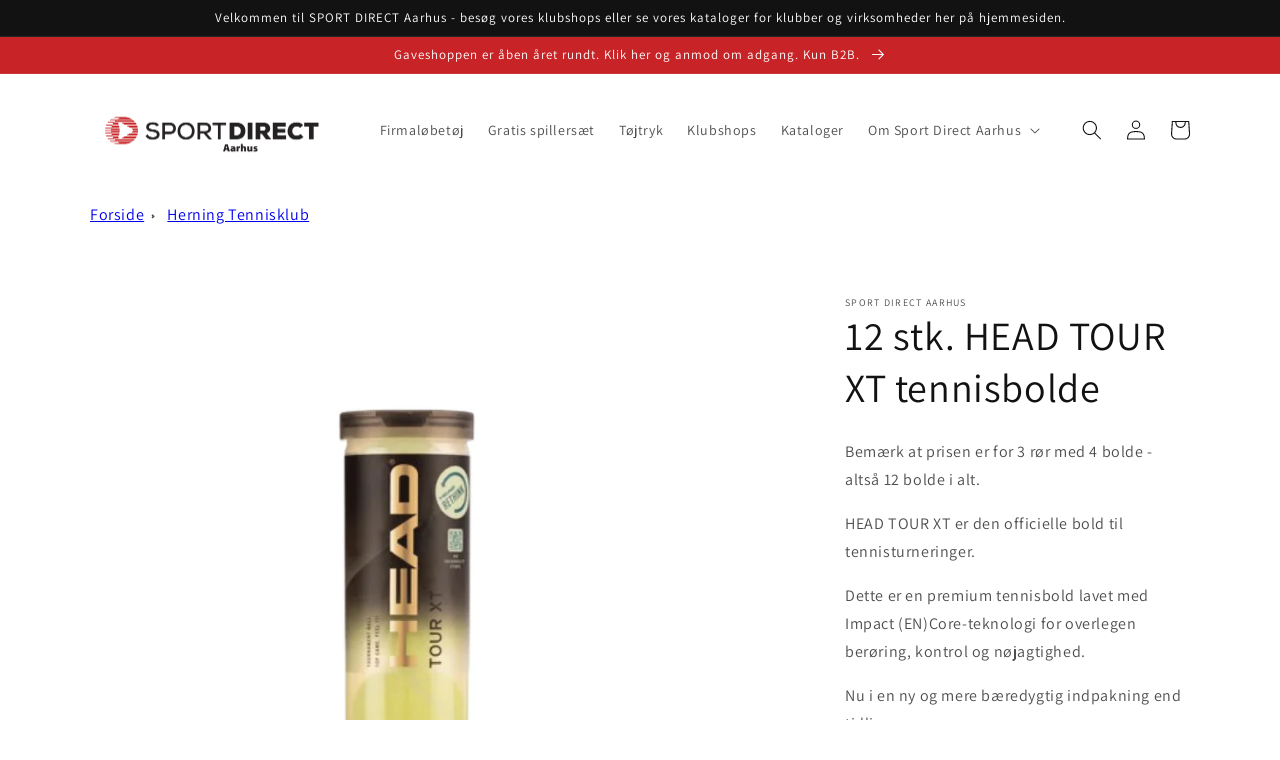

--- FILE ---
content_type: text/html; charset=utf-8
request_url: https://sport-direct-aarhus.dk/products/head-tour-xt-tennisbolde
body_size: 39117
content:

<!doctype html>
<html class="no-js" lang="da">
  <head>
    <meta charset="utf-8">
    <meta http-equiv="X-UA-Compatible" content="IE=edge">
    <meta name="viewport" content="width=device-width,initial-scale=1">
    <meta name="theme-color" content="">
    <link rel="canonical" href="https://sport-direct-aarhus.dk/products/head-tour-xt-tennisbolde">
    <link rel="preconnect" href="https://cdn.shopify.com" crossorigin>

    

    

    
     


<link rel="icon" type="image/png" href="//sport-direct-aarhus.dk/cdn/shop/files/Sport_Direct_Aarhus.jpg?crop=center&height=32&v=1703235683&width=32"><link rel="preconnect" href="https://fonts.shopifycdn.com" crossorigin><title>
      12 stk. HEAD TOUR XT tennisbolde
 &ndash; Sport Direct Aarhus</title>
    

    
      <meta name="description" content="Bemærk at prisen er for 3 rør med 4 bolde - altså 12 bolde i alt. HEAD TOUR XT er den officielle bold til tennisturneringer. Dette er en premium tennisbold lavet med Impact (EN)Core-teknologi for overlegen berøring, kontrol og nøjagtighed. Nu i en ny og mere bæredygtig indpakning end tidligere.">
    

    

<meta property="og:site_name" content="Sport Direct Aarhus">
<meta property="og:url" content="https://sport-direct-aarhus.dk/products/head-tour-xt-tennisbolde">
<meta property="og:title" content="12 stk. HEAD TOUR XT tennisbolde">
<meta property="og:type" content="product">
<meta property="og:description" content="Bemærk at prisen er for 3 rør med 4 bolde - altså 12 bolde i alt. HEAD TOUR XT er den officielle bold til tennisturneringer. Dette er en premium tennisbold lavet med Impact (EN)Core-teknologi for overlegen berøring, kontrol og nøjagtighed. Nu i en ny og mere bæredygtig indpakning end tidligere."><meta property="og:image" content="http://sport-direct-aarhus.dk/cdn/shop/files/tennis.png?v=1732112158">
  <meta property="og:image:secure_url" content="https://sport-direct-aarhus.dk/cdn/shop/files/tennis.png?v=1732112158">
  <meta property="og:image:width" content="4500">
  <meta property="og:image:height" content="4500"><meta property="og:price:amount" content="162,50">
  <meta property="og:price:currency" content="DKK"><meta name="twitter:card" content="summary_large_image">
<meta name="twitter:title" content="12 stk. HEAD TOUR XT tennisbolde">
<meta name="twitter:description" content="Bemærk at prisen er for 3 rør med 4 bolde - altså 12 bolde i alt. HEAD TOUR XT er den officielle bold til tennisturneringer. Dette er en premium tennisbold lavet med Impact (EN)Core-teknologi for overlegen berøring, kontrol og nøjagtighed. Nu i en ny og mere bæredygtig indpakning end tidligere.">


    <script src="//sport-direct-aarhus.dk/cdn/shop/t/5/assets/global.js?v=149496944046504657681720175919" defer="defer"></script>
    <script>window.performance && window.performance.mark && window.performance.mark('shopify.content_for_header.start');</script><meta id="shopify-digital-wallet" name="shopify-digital-wallet" content="/69249630476/digital_wallets/dialog">
<link rel="alternate" type="application/json+oembed" href="https://sport-direct-aarhus.dk/products/head-tour-xt-tennisbolde.oembed">
<script async="async" src="/checkouts/internal/preloads.js?locale=da-DK"></script>
<script id="shopify-features" type="application/json">{"accessToken":"6d63e80f849628228ee86433f8bd78cf","betas":["rich-media-storefront-analytics"],"domain":"sport-direct-aarhus.dk","predictiveSearch":true,"shopId":69249630476,"locale":"da"}</script>
<script>var Shopify = Shopify || {};
Shopify.shop = "sport-direct-aarhus.myshopify.com";
Shopify.locale = "da";
Shopify.currency = {"active":"DKK","rate":"1.0"};
Shopify.country = "DK";
Shopify.theme = {"name":"Dawn Ny 2024","id":169790177548,"schema_name":"Dawn","schema_version":"7.0.1","theme_store_id":887,"role":"main"};
Shopify.theme.handle = "null";
Shopify.theme.style = {"id":null,"handle":null};
Shopify.cdnHost = "sport-direct-aarhus.dk/cdn";
Shopify.routes = Shopify.routes || {};
Shopify.routes.root = "/";</script>
<script type="module">!function(o){(o.Shopify=o.Shopify||{}).modules=!0}(window);</script>
<script>!function(o){function n(){var o=[];function n(){o.push(Array.prototype.slice.apply(arguments))}return n.q=o,n}var t=o.Shopify=o.Shopify||{};t.loadFeatures=n(),t.autoloadFeatures=n()}(window);</script>
<script id="shop-js-analytics" type="application/json">{"pageType":"product"}</script>
<script defer="defer" async type="module" src="//sport-direct-aarhus.dk/cdn/shopifycloud/shop-js/modules/v2/client.init-shop-cart-sync_Boo8R5bA.da.esm.js"></script>
<script defer="defer" async type="module" src="//sport-direct-aarhus.dk/cdn/shopifycloud/shop-js/modules/v2/chunk.common_BxBg1k80.esm.js"></script>
<script type="module">
  await import("//sport-direct-aarhus.dk/cdn/shopifycloud/shop-js/modules/v2/client.init-shop-cart-sync_Boo8R5bA.da.esm.js");
await import("//sport-direct-aarhus.dk/cdn/shopifycloud/shop-js/modules/v2/chunk.common_BxBg1k80.esm.js");

  window.Shopify.SignInWithShop?.initShopCartSync?.({"fedCMEnabled":true,"windoidEnabled":true});

</script>
<script id="__st">var __st={"a":69249630476,"offset":3600,"reqid":"f5a94cc8-41e5-4a66-903a-6612f318c6bc-1768419879","pageurl":"sport-direct-aarhus.dk\/products\/head-tour-xt-tennisbolde","u":"c96895b45204","p":"product","rtyp":"product","rid":8598732308748};</script>
<script>window.ShopifyPaypalV4VisibilityTracking = true;</script>
<script id="captcha-bootstrap">!function(){'use strict';const t='contact',e='account',n='new_comment',o=[[t,t],['blogs',n],['comments',n],[t,'customer']],c=[[e,'customer_login'],[e,'guest_login'],[e,'recover_customer_password'],[e,'create_customer']],r=t=>t.map((([t,e])=>`form[action*='/${t}']:not([data-nocaptcha='true']) input[name='form_type'][value='${e}']`)).join(','),a=t=>()=>t?[...document.querySelectorAll(t)].map((t=>t.form)):[];function s(){const t=[...o],e=r(t);return a(e)}const i='password',u='form_key',d=['recaptcha-v3-token','g-recaptcha-response','h-captcha-response',i],f=()=>{try{return window.sessionStorage}catch{return}},m='__shopify_v',_=t=>t.elements[u];function p(t,e,n=!1){try{const o=window.sessionStorage,c=JSON.parse(o.getItem(e)),{data:r}=function(t){const{data:e,action:n}=t;return t[m]||n?{data:e,action:n}:{data:t,action:n}}(c);for(const[e,n]of Object.entries(r))t.elements[e]&&(t.elements[e].value=n);n&&o.removeItem(e)}catch(o){console.error('form repopulation failed',{error:o})}}const l='form_type',E='cptcha';function T(t){t.dataset[E]=!0}const w=window,h=w.document,L='Shopify',v='ce_forms',y='captcha';let A=!1;((t,e)=>{const n=(g='f06e6c50-85a8-45c8-87d0-21a2b65856fe',I='https://cdn.shopify.com/shopifycloud/storefront-forms-hcaptcha/ce_storefront_forms_captcha_hcaptcha.v1.5.2.iife.js',D={infoText:'Beskyttet af hCaptcha',privacyText:'Beskyttelse af persondata',termsText:'Vilkår'},(t,e,n)=>{const o=w[L][v],c=o.bindForm;if(c)return c(t,g,e,D).then(n);var r;o.q.push([[t,g,e,D],n]),r=I,A||(h.body.append(Object.assign(h.createElement('script'),{id:'captcha-provider',async:!0,src:r})),A=!0)});var g,I,D;w[L]=w[L]||{},w[L][v]=w[L][v]||{},w[L][v].q=[],w[L][y]=w[L][y]||{},w[L][y].protect=function(t,e){n(t,void 0,e),T(t)},Object.freeze(w[L][y]),function(t,e,n,w,h,L){const[v,y,A,g]=function(t,e,n){const i=e?o:[],u=t?c:[],d=[...i,...u],f=r(d),m=r(i),_=r(d.filter((([t,e])=>n.includes(e))));return[a(f),a(m),a(_),s()]}(w,h,L),I=t=>{const e=t.target;return e instanceof HTMLFormElement?e:e&&e.form},D=t=>v().includes(t);t.addEventListener('submit',(t=>{const e=I(t);if(!e)return;const n=D(e)&&!e.dataset.hcaptchaBound&&!e.dataset.recaptchaBound,o=_(e),c=g().includes(e)&&(!o||!o.value);(n||c)&&t.preventDefault(),c&&!n&&(function(t){try{if(!f())return;!function(t){const e=f();if(!e)return;const n=_(t);if(!n)return;const o=n.value;o&&e.removeItem(o)}(t);const e=Array.from(Array(32),(()=>Math.random().toString(36)[2])).join('');!function(t,e){_(t)||t.append(Object.assign(document.createElement('input'),{type:'hidden',name:u})),t.elements[u].value=e}(t,e),function(t,e){const n=f();if(!n)return;const o=[...t.querySelectorAll(`input[type='${i}']`)].map((({name:t})=>t)),c=[...d,...o],r={};for(const[a,s]of new FormData(t).entries())c.includes(a)||(r[a]=s);n.setItem(e,JSON.stringify({[m]:1,action:t.action,data:r}))}(t,e)}catch(e){console.error('failed to persist form',e)}}(e),e.submit())}));const S=(t,e)=>{t&&!t.dataset[E]&&(n(t,e.some((e=>e===t))),T(t))};for(const o of['focusin','change'])t.addEventListener(o,(t=>{const e=I(t);D(e)&&S(e,y())}));const B=e.get('form_key'),M=e.get(l),P=B&&M;t.addEventListener('DOMContentLoaded',(()=>{const t=y();if(P)for(const e of t)e.elements[l].value===M&&p(e,B);[...new Set([...A(),...v().filter((t=>'true'===t.dataset.shopifyCaptcha))])].forEach((e=>S(e,t)))}))}(h,new URLSearchParams(w.location.search),n,t,e,['guest_login'])})(!0,!0)}();</script>
<script integrity="sha256-4kQ18oKyAcykRKYeNunJcIwy7WH5gtpwJnB7kiuLZ1E=" data-source-attribution="shopify.loadfeatures" defer="defer" src="//sport-direct-aarhus.dk/cdn/shopifycloud/storefront/assets/storefront/load_feature-a0a9edcb.js" crossorigin="anonymous"></script>
<script data-source-attribution="shopify.dynamic_checkout.dynamic.init">var Shopify=Shopify||{};Shopify.PaymentButton=Shopify.PaymentButton||{isStorefrontPortableWallets:!0,init:function(){window.Shopify.PaymentButton.init=function(){};var t=document.createElement("script");t.src="https://sport-direct-aarhus.dk/cdn/shopifycloud/portable-wallets/latest/portable-wallets.da.js",t.type="module",document.head.appendChild(t)}};
</script>
<script data-source-attribution="shopify.dynamic_checkout.buyer_consent">
  function portableWalletsHideBuyerConsent(e){var t=document.getElementById("shopify-buyer-consent"),n=document.getElementById("shopify-subscription-policy-button");t&&n&&(t.classList.add("hidden"),t.setAttribute("aria-hidden","true"),n.removeEventListener("click",e))}function portableWalletsShowBuyerConsent(e){var t=document.getElementById("shopify-buyer-consent"),n=document.getElementById("shopify-subscription-policy-button");t&&n&&(t.classList.remove("hidden"),t.removeAttribute("aria-hidden"),n.addEventListener("click",e))}window.Shopify?.PaymentButton&&(window.Shopify.PaymentButton.hideBuyerConsent=portableWalletsHideBuyerConsent,window.Shopify.PaymentButton.showBuyerConsent=portableWalletsShowBuyerConsent);
</script>
<script>
  function portableWalletsCleanup(e){e&&e.src&&console.error("Failed to load portable wallets script "+e.src);var t=document.querySelectorAll("shopify-accelerated-checkout .shopify-payment-button__skeleton, shopify-accelerated-checkout-cart .wallet-cart-button__skeleton"),e=document.getElementById("shopify-buyer-consent");for(let e=0;e<t.length;e++)t[e].remove();e&&e.remove()}function portableWalletsNotLoadedAsModule(e){e instanceof ErrorEvent&&"string"==typeof e.message&&e.message.includes("import.meta")&&"string"==typeof e.filename&&e.filename.includes("portable-wallets")&&(window.removeEventListener("error",portableWalletsNotLoadedAsModule),window.Shopify.PaymentButton.failedToLoad=e,"loading"===document.readyState?document.addEventListener("DOMContentLoaded",window.Shopify.PaymentButton.init):window.Shopify.PaymentButton.init())}window.addEventListener("error",portableWalletsNotLoadedAsModule);
</script>

<script type="module" src="https://sport-direct-aarhus.dk/cdn/shopifycloud/portable-wallets/latest/portable-wallets.da.js" onError="portableWalletsCleanup(this)" crossorigin="anonymous"></script>
<script nomodule>
  document.addEventListener("DOMContentLoaded", portableWalletsCleanup);
</script>

<link id="shopify-accelerated-checkout-styles" rel="stylesheet" media="screen" href="https://sport-direct-aarhus.dk/cdn/shopifycloud/portable-wallets/latest/accelerated-checkout-backwards-compat.css" crossorigin="anonymous">
<style id="shopify-accelerated-checkout-cart">
        #shopify-buyer-consent {
  margin-top: 1em;
  display: inline-block;
  width: 100%;
}

#shopify-buyer-consent.hidden {
  display: none;
}

#shopify-subscription-policy-button {
  background: none;
  border: none;
  padding: 0;
  text-decoration: underline;
  font-size: inherit;
  cursor: pointer;
}

#shopify-subscription-policy-button::before {
  box-shadow: none;
}

      </style>
<script id="sections-script" data-sections="header,footer" defer="defer" src="//sport-direct-aarhus.dk/cdn/shop/t/5/compiled_assets/scripts.js?1485"></script>
<script>window.performance && window.performance.mark && window.performance.mark('shopify.content_for_header.end');</script>


    <style data-shopify>
      @font-face {
  font-family: Assistant;
  font-weight: 400;
  font-style: normal;
  font-display: swap;
  src: url("//sport-direct-aarhus.dk/cdn/fonts/assistant/assistant_n4.9120912a469cad1cc292572851508ca49d12e768.woff2") format("woff2"),
       url("//sport-direct-aarhus.dk/cdn/fonts/assistant/assistant_n4.6e9875ce64e0fefcd3f4446b7ec9036b3ddd2985.woff") format("woff");
}

      @font-face {
  font-family: Assistant;
  font-weight: 700;
  font-style: normal;
  font-display: swap;
  src: url("//sport-direct-aarhus.dk/cdn/fonts/assistant/assistant_n7.bf44452348ec8b8efa3aa3068825305886b1c83c.woff2") format("woff2"),
       url("//sport-direct-aarhus.dk/cdn/fonts/assistant/assistant_n7.0c887fee83f6b3bda822f1150b912c72da0f7b64.woff") format("woff");
}

      
      
      @font-face {
  font-family: Assistant;
  font-weight: 400;
  font-style: normal;
  font-display: swap;
  src: url("//sport-direct-aarhus.dk/cdn/fonts/assistant/assistant_n4.9120912a469cad1cc292572851508ca49d12e768.woff2") format("woff2"),
       url("//sport-direct-aarhus.dk/cdn/fonts/assistant/assistant_n4.6e9875ce64e0fefcd3f4446b7ec9036b3ddd2985.woff") format("woff");
}


      :root {
        --font-body-family: Assistant, sans-serif;
        --font-body-style: normal;
        --font-body-weight: 400;
        --font-body-weight-bold: 700;

        --font-heading-family: Assistant, sans-serif;
        --font-heading-style: normal;
        --font-heading-weight: 400;

        --font-body-scale: 1.0;
        --font-heading-scale: 1.0;

        --color-base-text: 18, 18, 18;
        --color-shadow: 18, 18, 18;
        --color-base-background-1: 255, 255, 255;
        --color-base-background-2: 243, 243, 243;
        --color-base-solid-button-labels: 255, 255, 255;
        --color-base-outline-button-labels: 18, 18, 18;
        --color-base-accent-1: 18, 18, 18;
        --color-base-accent-2: 200, 36, 39;
        --payment-terms-background-color: #ffffff;

        --gradient-base-background-1: #ffffff;
        --gradient-base-background-2: #f3f3f3;
        --gradient-base-accent-1: #121212;
        --gradient-base-accent-2: #c82427;

        --media-padding: px;
        --media-border-opacity: 0.0;
        --media-border-width: 0px;
        --media-radius: 0px;
        --media-shadow-opacity: 0.0;
        --media-shadow-horizontal-offset: 0px;
        --media-shadow-vertical-offset: 0px;
        --media-shadow-blur-radius: 0px;
        --media-shadow-visible: 0;

        --page-width: 120rem;
        --page-width-margin: 0rem;

        --product-card-image-padding: 0.0rem;
        --product-card-corner-radius: 0.0rem;
        --product-card-text-alignment: left;
        --product-card-border-width: 0.0rem;
        --product-card-border-opacity: 0.1;
        --product-card-shadow-opacity: 0.0;
        --product-card-shadow-visible: 0;
        --product-card-shadow-horizontal-offset: 0.0rem;
        --product-card-shadow-vertical-offset: 0.4rem;
        --product-card-shadow-blur-radius: 0.5rem;

        --collection-card-image-padding: 0.0rem;
        --collection-card-corner-radius: 0.0rem;
        --collection-card-text-alignment: left;
        --collection-card-border-width: 0.0rem;
        --collection-card-border-opacity: 0.1;
        --collection-card-shadow-opacity: 0.0;
        --collection-card-shadow-visible: 0;
        --collection-card-shadow-horizontal-offset: 0.0rem;
        --collection-card-shadow-vertical-offset: 0.4rem;
        --collection-card-shadow-blur-radius: 0.5rem;

        --blog-card-image-padding: 0.0rem;
        --blog-card-corner-radius: 0.0rem;
        --blog-card-text-alignment: left;
        --blog-card-border-width: 0.0rem;
        --blog-card-border-opacity: 0.1;
        --blog-card-shadow-opacity: 0.0;
        --blog-card-shadow-visible: 0;
        --blog-card-shadow-horizontal-offset: 0.0rem;
        --blog-card-shadow-vertical-offset: 0.4rem;
        --blog-card-shadow-blur-radius: 0.5rem;

        --badge-corner-radius: 4.0rem;

        --popup-border-width: 1px;
        --popup-border-opacity: 0.1;
        --popup-corner-radius: 0px;
        --popup-shadow-opacity: 0.0;
        --popup-shadow-horizontal-offset: 0px;
        --popup-shadow-vertical-offset: 4px;
        --popup-shadow-blur-radius: 5px;

        --drawer-border-width: 1px;
        --drawer-border-opacity: 0.1;
        --drawer-shadow-opacity: 0.0;
        --drawer-shadow-horizontal-offset: 0px;
        --drawer-shadow-vertical-offset: 4px;
        --drawer-shadow-blur-radius: 5px;

        --spacing-sections-desktop: 0px;
        --spacing-sections-mobile: 0px;

        --grid-desktop-vertical-spacing: 8px;
        --grid-desktop-horizontal-spacing: 8px;
        --grid-mobile-vertical-spacing: 4px;
        --grid-mobile-horizontal-spacing: 4px;

        --text-boxes-border-opacity: 0.1;
        --text-boxes-border-width: 0px;
        --text-boxes-radius: 0px;
        --text-boxes-shadow-opacity: 0.0;
        --text-boxes-shadow-visible: 0;
        --text-boxes-shadow-horizontal-offset: 0px;
        --text-boxes-shadow-vertical-offset: 4px;
        --text-boxes-shadow-blur-radius: 5px;

        --buttons-radius: 0px;
        --buttons-radius-outset: 0px;
        --buttons-border-width: 1px;
        --buttons-border-opacity: 1.0;
        --buttons-shadow-opacity: 0.0;
        --buttons-shadow-visible: 0;
        --buttons-shadow-horizontal-offset: 0px;
        --buttons-shadow-vertical-offset: 4px;
        --buttons-shadow-blur-radius: 5px;
        --buttons-border-offset: 0px;

        --inputs-radius: 0px;
        --inputs-border-width: 1px;
        --inputs-border-opacity: 0.55;
        --inputs-shadow-opacity: 0.0;
        --inputs-shadow-horizontal-offset: 0px;
        --inputs-margin-offset: 0px;
        --inputs-shadow-vertical-offset: 4px;
        --inputs-shadow-blur-radius: 5px;
        --inputs-radius-outset: 0px;

        --variant-pills-radius: 40px;
        --variant-pills-border-width: 1px;
        --variant-pills-border-opacity: 0.55;
        --variant-pills-shadow-opacity: 0.0;
        --variant-pills-shadow-horizontal-offset: 0px;
        --variant-pills-shadow-vertical-offset: 4px;
        --variant-pills-shadow-blur-radius: 5px;
      }

      *,
      *::before,
      *::after {
        box-sizing: inherit;
      }

      html {
        box-sizing: border-box;
        font-size: calc(var(--font-body-scale) * 62.5%);
        height: 100%;
      }

      body {
        display: grid;
        grid-template-rows: auto auto 1fr auto;
        grid-template-columns: 100%;
        min-height: 100%;
        margin: 0;
        font-size: 1.5rem;
        letter-spacing: 0.06rem;
        line-height: calc(1 + 0.8 / var(--font-body-scale));
        font-family: var(--font-body-family);
        font-style: var(--font-body-style);
        font-weight: var(--font-body-weight);
      }

      @media screen and (min-width: 750px) {
        body {
          font-size: 1.6rem;
        }
      }
    </style>

    <link href="//sport-direct-aarhus.dk/cdn/shop/t/5/assets/base.css?v=86501728898374133271755863363" rel="stylesheet" type="text/css" media="all" />
<link rel="preload" as="font" href="//sport-direct-aarhus.dk/cdn/fonts/assistant/assistant_n4.9120912a469cad1cc292572851508ca49d12e768.woff2" type="font/woff2" crossorigin><link rel="preload" as="font" href="//sport-direct-aarhus.dk/cdn/fonts/assistant/assistant_n4.9120912a469cad1cc292572851508ca49d12e768.woff2" type="font/woff2" crossorigin><link rel="stylesheet" href="//sport-direct-aarhus.dk/cdn/shop/t/5/assets/component-predictive-search.css?v=83512081251802922551720175919" media="print" onload="this.media='all'"><script>document.documentElement.className = document.documentElement.className.replace('no-js', 'js');
    if (Shopify.designMode) {
      document.documentElement.classList.add('shopify-design-mode');
    }
    </script>

  
  





<!-- BEGIN app block: shopify://apps/klaviyo-email-marketing-sms/blocks/klaviyo-onsite-embed/2632fe16-c075-4321-a88b-50b567f42507 -->












  <script async src="https://static.klaviyo.com/onsite/js/TJKVGw/klaviyo.js?company_id=TJKVGw"></script>
  <script>!function(){if(!window.klaviyo){window._klOnsite=window._klOnsite||[];try{window.klaviyo=new Proxy({},{get:function(n,i){return"push"===i?function(){var n;(n=window._klOnsite).push.apply(n,arguments)}:function(){for(var n=arguments.length,o=new Array(n),w=0;w<n;w++)o[w]=arguments[w];var t="function"==typeof o[o.length-1]?o.pop():void 0,e=new Promise((function(n){window._klOnsite.push([i].concat(o,[function(i){t&&t(i),n(i)}]))}));return e}}})}catch(n){window.klaviyo=window.klaviyo||[],window.klaviyo.push=function(){var n;(n=window._klOnsite).push.apply(n,arguments)}}}}();</script>

  
    <script id="viewed_product">
      if (item == null) {
        var _learnq = _learnq || [];

        var MetafieldReviews = null
        var MetafieldYotpoRating = null
        var MetafieldYotpoCount = null
        var MetafieldLooxRating = null
        var MetafieldLooxCount = null
        var okendoProduct = null
        var okendoProductReviewCount = null
        var okendoProductReviewAverageValue = null
        try {
          // The following fields are used for Customer Hub recently viewed in order to add reviews.
          // This information is not part of __kla_viewed. Instead, it is part of __kla_viewed_reviewed_items
          MetafieldReviews = {};
          MetafieldYotpoRating = null
          MetafieldYotpoCount = null
          MetafieldLooxRating = null
          MetafieldLooxCount = null

          okendoProduct = null
          // If the okendo metafield is not legacy, it will error, which then requires the new json formatted data
          if (okendoProduct && 'error' in okendoProduct) {
            okendoProduct = null
          }
          okendoProductReviewCount = okendoProduct ? okendoProduct.reviewCount : null
          okendoProductReviewAverageValue = okendoProduct ? okendoProduct.reviewAverageValue : null
        } catch (error) {
          console.error('Error in Klaviyo onsite reviews tracking:', error);
        }

        var item = {
          Name: "12 stk. HEAD TOUR XT tennisbolde",
          ProductID: 8598732308748,
          Categories: ["Herning Tennisklub","Højbjerg Tennisklub","Lind Tennis \u0026 Padel","SPORT DIRECT Aarhus' OUTLET","Træner- og frivilligshoppen"],
          ImageURL: "https://sport-direct-aarhus.dk/cdn/shop/files/tennis_grande.png?v=1732112158",
          URL: "https://sport-direct-aarhus.dk/products/head-tour-xt-tennisbolde",
          Brand: "Sport Direct Aarhus",
          Price: "162,50 kr",
          Value: "162,50",
          CompareAtPrice: "210,00 kr"
        };
        _learnq.push(['track', 'Viewed Product', item]);
        _learnq.push(['trackViewedItem', {
          Title: item.Name,
          ItemId: item.ProductID,
          Categories: item.Categories,
          ImageUrl: item.ImageURL,
          Url: item.URL,
          Metadata: {
            Brand: item.Brand,
            Price: item.Price,
            Value: item.Value,
            CompareAtPrice: item.CompareAtPrice
          },
          metafields:{
            reviews: MetafieldReviews,
            yotpo:{
              rating: MetafieldYotpoRating,
              count: MetafieldYotpoCount,
            },
            loox:{
              rating: MetafieldLooxRating,
              count: MetafieldLooxCount,
            },
            okendo: {
              rating: okendoProductReviewAverageValue,
              count: okendoProductReviewCount,
            }
          }
        }]);
      }
    </script>
  




  <script>
    window.klaviyoReviewsProductDesignMode = false
  </script>







<!-- END app block --><!-- BEGIN app block: shopify://apps/gsc-instagram-feed/blocks/embed/96970b1b-b770-454f-b16b-51f47e1aa4ed --><script>
  try {
    window.GSC_INSTAFEED_WIDGETS = [{"key":"GSC-ktNUyVsiXzDvtMm","popup":{"avatar":true,"caption":true,"username":true,"likeCount":true,"permalink":true,"commentsCount":true,"permalinkText":"View post"},"blocks":[{"id":"heading-jRpfTsGVzEDE","type":"heading","align":"center","color":"#000000","value":"Følg med på vores Instagram!","enabled":true,"padding":{"mobile":{},"desktop":{}},"fontWeight":"600","textTransform":"unset","mobileFontSize":"24px","desktopFontSize":"28px"},{"id":"text-sVZGqHCycSpR","type":"text","align":"center","color":"#616161","value":"Følg med på vores Instagram, hvor vi afholder konkurrencer, kører vilde tilbud og deler alle vores aktiviteter!","enabled":true,"padding":{"mobile":{"bottom":"8px"},"desktop":{"bottom":"12px"}},"fontWeight":"400","textTransform":"unset","mobileFontSize":"14px","desktopFontSize":"16px"},{"id":"posts-acFHDPSalgEg","type":"posts","aspect":"1:1","radius":{"value":"12px","enabled":true},"enabled":true,"padding":{"mobile":{},"desktop":{}},"hoverEffects":{"caption":false,"enabled":true,"instLogo":true,"likeCount":true,"commentsCount":true},"videoAutoplay":true,"mediaClickAction":"popup","showMediaTypeIcon":true},{"id":"button-GOIbJXZvHJZN","href":"https://instagram.com/sportdirect_aarhus","type":"button","label":"Se vores profil her","width":"content","border":{"size":"2px","color":"#000000","enabled":false},"margin":{"mobile":{"top":"8px","left":"0px","right":"0px","bottom":"0px"},"desktop":{"top":"12px","left":"0px","right":"0px","bottom":"0px"}},"radius":{"value":"12px","enabled":true},"target":"_blank","enabled":true,"padding":{"mobile":{"top":"14px","left":"32px","right":"32px","bottom":"14px"},"desktop":{"top":"16px","left":"48px","right":"48px","bottom":"16px"}},"textColor":"#ffffff","background":{"blur":"0px","color":"#000000","enabled":true},"fontWeight":"600","textTransform":"unset","mobileFontSize":"13px","desktopFontSize":"15px","mobileLetterSpacing":"0","desktopLetterSpacing":"0"}],"enabled":true,"general":{"breakpoint":"768px","mediaFilter":"posts","updateInterval":"day"},"container":{"margin":{"mobile":{"top":"0px","left":"0px","right":"0px","bottom":"0px"},"desktop":{"top":"0px","left":"0px","right":"0px","bottom":"0px"}},"radius":{"value":"0px","enabled":false},"padding":{"mobile":{"top":"48px","left":"16px","right":"16px","bottom":"48px"},"desktop":{"top":"80px","left":"20px","right":"20px","bottom":"80px"}},"background":{"blur":"0px","color":"#ffffff","enabled":true},"containerWidthType":"full","containerWidthValue":"1024px"},"hasGscLogo":true,"mobileLayout":{"grid":{"gap":"4px","rowCount":2,"columnCount":3},"mode":"auto","variant":"carousel","carousel":{"gap":"4px","autoplay":{"speed":3,"enabled":true},"columnCount":2},"autoConfig":{"grid":{"gap":"4px","rowCount":2,"columnCount":3},"variant":"carousel","carousel":{"gap":"4px","autoplay":{"speed":3,"enabled":true},"columnCount":2}}},"desktopLayout":{"grid":{"gap":"12px","rowCount":2,"columnCount":5},"variant":"carousel","carousel":{"gap":"12px","arrows":"always","autoplay":{"speed":3,"enabled":true},"columnCount":5}}}]
  } catch (e) {
    console.log(e);
  }
</script>


<!-- END app block --><script src="https://cdn.shopify.com/extensions/019b35a3-cff8-7eb0-85f4-edb1f960047c/avada-app-49/assets/avada-cookie.js" type="text/javascript" defer="defer"></script>
<script src="https://cdn.shopify.com/extensions/0199e776-da15-7f04-8431-019361815ca9/instafeed-app-root-44/assets/gsc-instafeed-widget.js" type="text/javascript" defer="defer"></script>
<link href="https://monorail-edge.shopifysvc.com" rel="dns-prefetch">
<script>(function(){if ("sendBeacon" in navigator && "performance" in window) {try {var session_token_from_headers = performance.getEntriesByType('navigation')[0].serverTiming.find(x => x.name == '_s').description;} catch {var session_token_from_headers = undefined;}var session_cookie_matches = document.cookie.match(/_shopify_s=([^;]*)/);var session_token_from_cookie = session_cookie_matches && session_cookie_matches.length === 2 ? session_cookie_matches[1] : "";var session_token = session_token_from_headers || session_token_from_cookie || "";function handle_abandonment_event(e) {var entries = performance.getEntries().filter(function(entry) {return /monorail-edge.shopifysvc.com/.test(entry.name);});if (!window.abandonment_tracked && entries.length === 0) {window.abandonment_tracked = true;var currentMs = Date.now();var navigation_start = performance.timing.navigationStart;var payload = {shop_id: 69249630476,url: window.location.href,navigation_start,duration: currentMs - navigation_start,session_token,page_type: "product"};window.navigator.sendBeacon("https://monorail-edge.shopifysvc.com/v1/produce", JSON.stringify({schema_id: "online_store_buyer_site_abandonment/1.1",payload: payload,metadata: {event_created_at_ms: currentMs,event_sent_at_ms: currentMs}}));}}window.addEventListener('pagehide', handle_abandonment_event);}}());</script>
<script id="web-pixels-manager-setup">(function e(e,d,r,n,o){if(void 0===o&&(o={}),!Boolean(null===(a=null===(i=window.Shopify)||void 0===i?void 0:i.analytics)||void 0===a?void 0:a.replayQueue)){var i,a;window.Shopify=window.Shopify||{};var t=window.Shopify;t.analytics=t.analytics||{};var s=t.analytics;s.replayQueue=[],s.publish=function(e,d,r){return s.replayQueue.push([e,d,r]),!0};try{self.performance.mark("wpm:start")}catch(e){}var l=function(){var e={modern:/Edge?\/(1{2}[4-9]|1[2-9]\d|[2-9]\d{2}|\d{4,})\.\d+(\.\d+|)|Firefox\/(1{2}[4-9]|1[2-9]\d|[2-9]\d{2}|\d{4,})\.\d+(\.\d+|)|Chrom(ium|e)\/(9{2}|\d{3,})\.\d+(\.\d+|)|(Maci|X1{2}).+ Version\/(15\.\d+|(1[6-9]|[2-9]\d|\d{3,})\.\d+)([,.]\d+|)( \(\w+\)|)( Mobile\/\w+|) Safari\/|Chrome.+OPR\/(9{2}|\d{3,})\.\d+\.\d+|(CPU[ +]OS|iPhone[ +]OS|CPU[ +]iPhone|CPU IPhone OS|CPU iPad OS)[ +]+(15[._]\d+|(1[6-9]|[2-9]\d|\d{3,})[._]\d+)([._]\d+|)|Android:?[ /-](13[3-9]|1[4-9]\d|[2-9]\d{2}|\d{4,})(\.\d+|)(\.\d+|)|Android.+Firefox\/(13[5-9]|1[4-9]\d|[2-9]\d{2}|\d{4,})\.\d+(\.\d+|)|Android.+Chrom(ium|e)\/(13[3-9]|1[4-9]\d|[2-9]\d{2}|\d{4,})\.\d+(\.\d+|)|SamsungBrowser\/([2-9]\d|\d{3,})\.\d+/,legacy:/Edge?\/(1[6-9]|[2-9]\d|\d{3,})\.\d+(\.\d+|)|Firefox\/(5[4-9]|[6-9]\d|\d{3,})\.\d+(\.\d+|)|Chrom(ium|e)\/(5[1-9]|[6-9]\d|\d{3,})\.\d+(\.\d+|)([\d.]+$|.*Safari\/(?![\d.]+ Edge\/[\d.]+$))|(Maci|X1{2}).+ Version\/(10\.\d+|(1[1-9]|[2-9]\d|\d{3,})\.\d+)([,.]\d+|)( \(\w+\)|)( Mobile\/\w+|) Safari\/|Chrome.+OPR\/(3[89]|[4-9]\d|\d{3,})\.\d+\.\d+|(CPU[ +]OS|iPhone[ +]OS|CPU[ +]iPhone|CPU IPhone OS|CPU iPad OS)[ +]+(10[._]\d+|(1[1-9]|[2-9]\d|\d{3,})[._]\d+)([._]\d+|)|Android:?[ /-](13[3-9]|1[4-9]\d|[2-9]\d{2}|\d{4,})(\.\d+|)(\.\d+|)|Mobile Safari.+OPR\/([89]\d|\d{3,})\.\d+\.\d+|Android.+Firefox\/(13[5-9]|1[4-9]\d|[2-9]\d{2}|\d{4,})\.\d+(\.\d+|)|Android.+Chrom(ium|e)\/(13[3-9]|1[4-9]\d|[2-9]\d{2}|\d{4,})\.\d+(\.\d+|)|Android.+(UC? ?Browser|UCWEB|U3)[ /]?(15\.([5-9]|\d{2,})|(1[6-9]|[2-9]\d|\d{3,})\.\d+)\.\d+|SamsungBrowser\/(5\.\d+|([6-9]|\d{2,})\.\d+)|Android.+MQ{2}Browser\/(14(\.(9|\d{2,})|)|(1[5-9]|[2-9]\d|\d{3,})(\.\d+|))(\.\d+|)|K[Aa][Ii]OS\/(3\.\d+|([4-9]|\d{2,})\.\d+)(\.\d+|)/},d=e.modern,r=e.legacy,n=navigator.userAgent;return n.match(d)?"modern":n.match(r)?"legacy":"unknown"}(),u="modern"===l?"modern":"legacy",c=(null!=n?n:{modern:"",legacy:""})[u],f=function(e){return[e.baseUrl,"/wpm","/b",e.hashVersion,"modern"===e.buildTarget?"m":"l",".js"].join("")}({baseUrl:d,hashVersion:r,buildTarget:u}),m=function(e){var d=e.version,r=e.bundleTarget,n=e.surface,o=e.pageUrl,i=e.monorailEndpoint;return{emit:function(e){var a=e.status,t=e.errorMsg,s=(new Date).getTime(),l=JSON.stringify({metadata:{event_sent_at_ms:s},events:[{schema_id:"web_pixels_manager_load/3.1",payload:{version:d,bundle_target:r,page_url:o,status:a,surface:n,error_msg:t},metadata:{event_created_at_ms:s}}]});if(!i)return console&&console.warn&&console.warn("[Web Pixels Manager] No Monorail endpoint provided, skipping logging."),!1;try{return self.navigator.sendBeacon.bind(self.navigator)(i,l)}catch(e){}var u=new XMLHttpRequest;try{return u.open("POST",i,!0),u.setRequestHeader("Content-Type","text/plain"),u.send(l),!0}catch(e){return console&&console.warn&&console.warn("[Web Pixels Manager] Got an unhandled error while logging to Monorail."),!1}}}}({version:r,bundleTarget:l,surface:e.surface,pageUrl:self.location.href,monorailEndpoint:e.monorailEndpoint});try{o.browserTarget=l,function(e){var d=e.src,r=e.async,n=void 0===r||r,o=e.onload,i=e.onerror,a=e.sri,t=e.scriptDataAttributes,s=void 0===t?{}:t,l=document.createElement("script"),u=document.querySelector("head"),c=document.querySelector("body");if(l.async=n,l.src=d,a&&(l.integrity=a,l.crossOrigin="anonymous"),s)for(var f in s)if(Object.prototype.hasOwnProperty.call(s,f))try{l.dataset[f]=s[f]}catch(e){}if(o&&l.addEventListener("load",o),i&&l.addEventListener("error",i),u)u.appendChild(l);else{if(!c)throw new Error("Did not find a head or body element to append the script");c.appendChild(l)}}({src:f,async:!0,onload:function(){if(!function(){var e,d;return Boolean(null===(d=null===(e=window.Shopify)||void 0===e?void 0:e.analytics)||void 0===d?void 0:d.initialized)}()){var d=window.webPixelsManager.init(e)||void 0;if(d){var r=window.Shopify.analytics;r.replayQueue.forEach((function(e){var r=e[0],n=e[1],o=e[2];d.publishCustomEvent(r,n,o)})),r.replayQueue=[],r.publish=d.publishCustomEvent,r.visitor=d.visitor,r.initialized=!0}}},onerror:function(){return m.emit({status:"failed",errorMsg:"".concat(f," has failed to load")})},sri:function(e){var d=/^sha384-[A-Za-z0-9+/=]+$/;return"string"==typeof e&&d.test(e)}(c)?c:"",scriptDataAttributes:o}),m.emit({status:"loading"})}catch(e){m.emit({status:"failed",errorMsg:(null==e?void 0:e.message)||"Unknown error"})}}})({shopId: 69249630476,storefrontBaseUrl: "https://sport-direct-aarhus.dk",extensionsBaseUrl: "https://extensions.shopifycdn.com/cdn/shopifycloud/web-pixels-manager",monorailEndpoint: "https://monorail-edge.shopifysvc.com/unstable/produce_batch",surface: "storefront-renderer",enabledBetaFlags: ["2dca8a86","a0d5f9d2"],webPixelsConfigList: [{"id":"1473970444","configuration":"{\"accountID\":\"TJKVGw\",\"webPixelConfig\":\"eyJlbmFibGVBZGRlZFRvQ2FydEV2ZW50cyI6IHRydWV9\"}","eventPayloadVersion":"v1","runtimeContext":"STRICT","scriptVersion":"524f6c1ee37bacdca7657a665bdca589","type":"APP","apiClientId":123074,"privacyPurposes":["ANALYTICS","MARKETING"],"dataSharingAdjustments":{"protectedCustomerApprovalScopes":["read_customer_address","read_customer_email","read_customer_name","read_customer_personal_data","read_customer_phone"]}},{"id":"shopify-app-pixel","configuration":"{}","eventPayloadVersion":"v1","runtimeContext":"STRICT","scriptVersion":"0450","apiClientId":"shopify-pixel","type":"APP","privacyPurposes":["ANALYTICS","MARKETING"]},{"id":"shopify-custom-pixel","eventPayloadVersion":"v1","runtimeContext":"LAX","scriptVersion":"0450","apiClientId":"shopify-pixel","type":"CUSTOM","privacyPurposes":["ANALYTICS","MARKETING"]}],isMerchantRequest: false,initData: {"shop":{"name":"Sport Direct Aarhus","paymentSettings":{"currencyCode":"DKK"},"myshopifyDomain":"sport-direct-aarhus.myshopify.com","countryCode":"DK","storefrontUrl":"https:\/\/sport-direct-aarhus.dk"},"customer":null,"cart":null,"checkout":null,"productVariants":[{"price":{"amount":162.5,"currencyCode":"DKK"},"product":{"title":"12 stk. HEAD TOUR XT tennisbolde","vendor":"Sport Direct Aarhus","id":"8598732308748","untranslatedTitle":"12 stk. HEAD TOUR XT tennisbolde","url":"\/products\/head-tour-xt-tennisbolde","type":"Bolde"},"id":"45087793250572","image":{"src":"\/\/sport-direct-aarhus.dk\/cdn\/shop\/files\/tennis.png?v=1732112158"},"sku":"","title":"Default Title","untranslatedTitle":"Default Title"}],"purchasingCompany":null},},"https://sport-direct-aarhus.dk/cdn","7cecd0b6w90c54c6cpe92089d5m57a67346",{"modern":"","legacy":""},{"shopId":"69249630476","storefrontBaseUrl":"https:\/\/sport-direct-aarhus.dk","extensionBaseUrl":"https:\/\/extensions.shopifycdn.com\/cdn\/shopifycloud\/web-pixels-manager","surface":"storefront-renderer","enabledBetaFlags":"[\"2dca8a86\", \"a0d5f9d2\"]","isMerchantRequest":"false","hashVersion":"7cecd0b6w90c54c6cpe92089d5m57a67346","publish":"custom","events":"[[\"page_viewed\",{}],[\"product_viewed\",{\"productVariant\":{\"price\":{\"amount\":162.5,\"currencyCode\":\"DKK\"},\"product\":{\"title\":\"12 stk. HEAD TOUR XT tennisbolde\",\"vendor\":\"Sport Direct Aarhus\",\"id\":\"8598732308748\",\"untranslatedTitle\":\"12 stk. HEAD TOUR XT tennisbolde\",\"url\":\"\/products\/head-tour-xt-tennisbolde\",\"type\":\"Bolde\"},\"id\":\"45087793250572\",\"image\":{\"src\":\"\/\/sport-direct-aarhus.dk\/cdn\/shop\/files\/tennis.png?v=1732112158\"},\"sku\":\"\",\"title\":\"Default Title\",\"untranslatedTitle\":\"Default Title\"}}]]"});</script><script>
  window.ShopifyAnalytics = window.ShopifyAnalytics || {};
  window.ShopifyAnalytics.meta = window.ShopifyAnalytics.meta || {};
  window.ShopifyAnalytics.meta.currency = 'DKK';
  var meta = {"product":{"id":8598732308748,"gid":"gid:\/\/shopify\/Product\/8598732308748","vendor":"Sport Direct Aarhus","type":"Bolde","handle":"head-tour-xt-tennisbolde","variants":[{"id":45087793250572,"price":16250,"name":"12 stk. HEAD TOUR XT tennisbolde","public_title":null,"sku":""}],"remote":false},"page":{"pageType":"product","resourceType":"product","resourceId":8598732308748,"requestId":"f5a94cc8-41e5-4a66-903a-6612f318c6bc-1768419879"}};
  for (var attr in meta) {
    window.ShopifyAnalytics.meta[attr] = meta[attr];
  }
</script>
<script class="analytics">
  (function () {
    var customDocumentWrite = function(content) {
      var jquery = null;

      if (window.jQuery) {
        jquery = window.jQuery;
      } else if (window.Checkout && window.Checkout.$) {
        jquery = window.Checkout.$;
      }

      if (jquery) {
        jquery('body').append(content);
      }
    };

    var hasLoggedConversion = function(token) {
      if (token) {
        return document.cookie.indexOf('loggedConversion=' + token) !== -1;
      }
      return false;
    }

    var setCookieIfConversion = function(token) {
      if (token) {
        var twoMonthsFromNow = new Date(Date.now());
        twoMonthsFromNow.setMonth(twoMonthsFromNow.getMonth() + 2);

        document.cookie = 'loggedConversion=' + token + '; expires=' + twoMonthsFromNow;
      }
    }

    var trekkie = window.ShopifyAnalytics.lib = window.trekkie = window.trekkie || [];
    if (trekkie.integrations) {
      return;
    }
    trekkie.methods = [
      'identify',
      'page',
      'ready',
      'track',
      'trackForm',
      'trackLink'
    ];
    trekkie.factory = function(method) {
      return function() {
        var args = Array.prototype.slice.call(arguments);
        args.unshift(method);
        trekkie.push(args);
        return trekkie;
      };
    };
    for (var i = 0; i < trekkie.methods.length; i++) {
      var key = trekkie.methods[i];
      trekkie[key] = trekkie.factory(key);
    }
    trekkie.load = function(config) {
      trekkie.config = config || {};
      trekkie.config.initialDocumentCookie = document.cookie;
      var first = document.getElementsByTagName('script')[0];
      var script = document.createElement('script');
      script.type = 'text/javascript';
      script.onerror = function(e) {
        var scriptFallback = document.createElement('script');
        scriptFallback.type = 'text/javascript';
        scriptFallback.onerror = function(error) {
                var Monorail = {
      produce: function produce(monorailDomain, schemaId, payload) {
        var currentMs = new Date().getTime();
        var event = {
          schema_id: schemaId,
          payload: payload,
          metadata: {
            event_created_at_ms: currentMs,
            event_sent_at_ms: currentMs
          }
        };
        return Monorail.sendRequest("https://" + monorailDomain + "/v1/produce", JSON.stringify(event));
      },
      sendRequest: function sendRequest(endpointUrl, payload) {
        // Try the sendBeacon API
        if (window && window.navigator && typeof window.navigator.sendBeacon === 'function' && typeof window.Blob === 'function' && !Monorail.isIos12()) {
          var blobData = new window.Blob([payload], {
            type: 'text/plain'
          });

          if (window.navigator.sendBeacon(endpointUrl, blobData)) {
            return true;
          } // sendBeacon was not successful

        } // XHR beacon

        var xhr = new XMLHttpRequest();

        try {
          xhr.open('POST', endpointUrl);
          xhr.setRequestHeader('Content-Type', 'text/plain');
          xhr.send(payload);
        } catch (e) {
          console.log(e);
        }

        return false;
      },
      isIos12: function isIos12() {
        return window.navigator.userAgent.lastIndexOf('iPhone; CPU iPhone OS 12_') !== -1 || window.navigator.userAgent.lastIndexOf('iPad; CPU OS 12_') !== -1;
      }
    };
    Monorail.produce('monorail-edge.shopifysvc.com',
      'trekkie_storefront_load_errors/1.1',
      {shop_id: 69249630476,
      theme_id: 169790177548,
      app_name: "storefront",
      context_url: window.location.href,
      source_url: "//sport-direct-aarhus.dk/cdn/s/trekkie.storefront.55c6279c31a6628627b2ba1c5ff367020da294e2.min.js"});

        };
        scriptFallback.async = true;
        scriptFallback.src = '//sport-direct-aarhus.dk/cdn/s/trekkie.storefront.55c6279c31a6628627b2ba1c5ff367020da294e2.min.js';
        first.parentNode.insertBefore(scriptFallback, first);
      };
      script.async = true;
      script.src = '//sport-direct-aarhus.dk/cdn/s/trekkie.storefront.55c6279c31a6628627b2ba1c5ff367020da294e2.min.js';
      first.parentNode.insertBefore(script, first);
    };
    trekkie.load(
      {"Trekkie":{"appName":"storefront","development":false,"defaultAttributes":{"shopId":69249630476,"isMerchantRequest":null,"themeId":169790177548,"themeCityHash":"4391744625855650075","contentLanguage":"da","currency":"DKK","eventMetadataId":"2c21969d-890d-4165-9521-c6ff2deecd9a"},"isServerSideCookieWritingEnabled":true,"monorailRegion":"shop_domain","enabledBetaFlags":["65f19447"]},"Session Attribution":{},"S2S":{"facebookCapiEnabled":false,"source":"trekkie-storefront-renderer","apiClientId":580111}}
    );

    var loaded = false;
    trekkie.ready(function() {
      if (loaded) return;
      loaded = true;

      window.ShopifyAnalytics.lib = window.trekkie;

      var originalDocumentWrite = document.write;
      document.write = customDocumentWrite;
      try { window.ShopifyAnalytics.merchantGoogleAnalytics.call(this); } catch(error) {};
      document.write = originalDocumentWrite;

      window.ShopifyAnalytics.lib.page(null,{"pageType":"product","resourceType":"product","resourceId":8598732308748,"requestId":"f5a94cc8-41e5-4a66-903a-6612f318c6bc-1768419879","shopifyEmitted":true});

      var match = window.location.pathname.match(/checkouts\/(.+)\/(thank_you|post_purchase)/)
      var token = match? match[1]: undefined;
      if (!hasLoggedConversion(token)) {
        setCookieIfConversion(token);
        window.ShopifyAnalytics.lib.track("Viewed Product",{"currency":"DKK","variantId":45087793250572,"productId":8598732308748,"productGid":"gid:\/\/shopify\/Product\/8598732308748","name":"12 stk. HEAD TOUR XT tennisbolde","price":"162.50","sku":"","brand":"Sport Direct Aarhus","variant":null,"category":"Bolde","nonInteraction":true,"remote":false},undefined,undefined,{"shopifyEmitted":true});
      window.ShopifyAnalytics.lib.track("monorail:\/\/trekkie_storefront_viewed_product\/1.1",{"currency":"DKK","variantId":45087793250572,"productId":8598732308748,"productGid":"gid:\/\/shopify\/Product\/8598732308748","name":"12 stk. HEAD TOUR XT tennisbolde","price":"162.50","sku":"","brand":"Sport Direct Aarhus","variant":null,"category":"Bolde","nonInteraction":true,"remote":false,"referer":"https:\/\/sport-direct-aarhus.dk\/products\/head-tour-xt-tennisbolde"});
      }
    });


        var eventsListenerScript = document.createElement('script');
        eventsListenerScript.async = true;
        eventsListenerScript.src = "//sport-direct-aarhus.dk/cdn/shopifycloud/storefront/assets/shop_events_listener-3da45d37.js";
        document.getElementsByTagName('head')[0].appendChild(eventsListenerScript);

})();</script>
<script
  defer
  src="https://sport-direct-aarhus.dk/cdn/shopifycloud/perf-kit/shopify-perf-kit-3.0.3.min.js"
  data-application="storefront-renderer"
  data-shop-id="69249630476"
  data-render-region="gcp-us-east1"
  data-page-type="product"
  data-theme-instance-id="169790177548"
  data-theme-name="Dawn"
  data-theme-version="7.0.1"
  data-monorail-region="shop_domain"
  data-resource-timing-sampling-rate="10"
  data-shs="true"
  data-shs-beacon="true"
  data-shs-export-with-fetch="true"
  data-shs-logs-sample-rate="1"
  data-shs-beacon-endpoint="https://sport-direct-aarhus.dk/api/collect"
></script>
</head>

  <body class="gradient">

    







    <a class="skip-to-content-link button visually-hidden" href="#MainContent">
      Gå til indhold
    </a><div id="shopify-section-announcement-bar" class="shopify-section"><div class="announcement-bar color-accent-1 gradient" role="region" aria-label="Meddelelse" ><div class="page-width">
                <p class="announcement-bar__message center h5">
                  Velkommen til SPORT DIRECT Aarhus - besøg vores klubshops eller se vores kataloger for klubber og virksomheder her på hjemmesiden.
</p>
              </div></div><div class="announcement-bar color-accent-2 gradient" role="region" aria-label="Meddelelse" ><a href="/collections/gaveshop" class="announcement-bar__link link link--text focus-inset animate-arrow"><div class="page-width">
                <p class="announcement-bar__message center h5">
                  Gaveshoppen er åben året rundt. Klik her og anmod om adgang. Kun B2B.
<svg viewBox="0 0 14 10" fill="none" aria-hidden="true" focusable="false" role="presentation" class="icon icon-arrow" xmlns="http://www.w3.org/2000/svg">
  <path fill-rule="evenodd" clip-rule="evenodd" d="M8.537.808a.5.5 0 01.817-.162l4 4a.5.5 0 010 .708l-4 4a.5.5 0 11-.708-.708L11.793 5.5H1a.5.5 0 010-1h10.793L8.646 1.354a.5.5 0 01-.109-.546z" fill="currentColor">
</svg>

</p>
              </div></a></div>
</div>
    
    <div id="shopify-section-header" class="shopify-section section-header"><link rel="stylesheet" href="//sport-direct-aarhus.dk/cdn/shop/t/5/assets/component-list-menu.css?v=151968516119678728991720175919" media="print" onload="this.media='all'">
<link rel="stylesheet" href="//sport-direct-aarhus.dk/cdn/shop/t/5/assets/component-search.css?v=96455689198851321781720175919" media="print" onload="this.media='all'">
<link rel="stylesheet" href="//sport-direct-aarhus.dk/cdn/shop/t/5/assets/component-menu-drawer.css?v=182311192829367774911720175919" media="print" onload="this.media='all'">
<link rel="stylesheet" href="//sport-direct-aarhus.dk/cdn/shop/t/5/assets/component-cart-notification.css?v=183358051719344305851720175919" media="print" onload="this.media='all'">
<link rel="stylesheet" href="//sport-direct-aarhus.dk/cdn/shop/t/5/assets/component-cart-items.css?v=23917223812499722491720175919" media="print" onload="this.media='all'"><link rel="stylesheet" href="//sport-direct-aarhus.dk/cdn/shop/t/5/assets/component-price.css?v=65402837579211014041720175919" media="print" onload="this.media='all'">
  <link rel="stylesheet" href="//sport-direct-aarhus.dk/cdn/shop/t/5/assets/component-loading-overlay.css?v=167310470843593579841720175919" media="print" onload="this.media='all'"><noscript><link href="//sport-direct-aarhus.dk/cdn/shop/t/5/assets/component-list-menu.css?v=151968516119678728991720175919" rel="stylesheet" type="text/css" media="all" /></noscript>
<noscript><link href="//sport-direct-aarhus.dk/cdn/shop/t/5/assets/component-search.css?v=96455689198851321781720175919" rel="stylesheet" type="text/css" media="all" /></noscript>
<noscript><link href="//sport-direct-aarhus.dk/cdn/shop/t/5/assets/component-menu-drawer.css?v=182311192829367774911720175919" rel="stylesheet" type="text/css" media="all" /></noscript>
<noscript><link href="//sport-direct-aarhus.dk/cdn/shop/t/5/assets/component-cart-notification.css?v=183358051719344305851720175919" rel="stylesheet" type="text/css" media="all" /></noscript>
<noscript><link href="//sport-direct-aarhus.dk/cdn/shop/t/5/assets/component-cart-items.css?v=23917223812499722491720175919" rel="stylesheet" type="text/css" media="all" /></noscript>


  <script>
  // Retrieve the cookie value
  function getCookie(name) {
    const value = `; ${document.cookie}`;
    const parts = value.split(`; ${name}=`);
    if (parts.length === 2) return parts.pop().split(';').shift();
  }

</script>


<style>
  header-drawer {
    justify-self: start;
    margin-left: -1.2rem;
  }

  .header__heading-logo {
    max-width: 250px;
  }

  @media screen and (min-width: 990px) {
    header-drawer {
      display: none;
    }
  }

  .menu-drawer-container {
    display: flex;
  }

  .list-menu {
    list-style: none;
    padding: 0;
    margin: 0;
  }

  .list-menu--inline {
    display: inline-flex;
    flex-wrap: wrap;
  }

  summary.list-menu__item {
    padding-right: 2.7rem;
  }

  .list-menu__item {
    display: flex;
    align-items: right;
    line-height: calc(1 + 0.3 / var(--font-body-scale));
  ;

  .list-menu__item--link {
    text-decoration: none;
    padding-bottom: 1rem;
    padding-top: 1rem;
    line-height: calc(1 + 0.8 / var(--font-body-scale));
  }

  @media screen and (min-width: 750px) {
    .list-menu__item--link {
      padding-bottom: 0.5rem;
      padding-top: 0.5rem;
    }
  }
</style><style data-shopify>.header {
    padding-top: 10px;
    padding-bottom: 10px;
  }

  .section-header {
    margin-bottom: 0px;
  }






  
  @media screen and (min-width: 750px) {
    .section-header {
      margin-bottom: 0px;
    }
  }

  @media screen and (min-width: 990px) {
    .header {
      padding-top: 20px;
      padding-bottom: 20px;
    }
  }</style><script src="//sport-direct-aarhus.dk/cdn/shop/t/5/assets/details-disclosure.js?v=153497636716254413831720175919" defer="defer"></script>
<script src="//sport-direct-aarhus.dk/cdn/shop/t/5/assets/details-modal.js?v=4511761896672669691720175919" defer="defer"></script>
<script src="//sport-direct-aarhus.dk/cdn/shop/t/5/assets/cart-notification.js?v=160453272920806432391720175919" defer="defer"></script><svg xmlns="http://www.w3.org/2000/svg" class="hidden">
  <symbol id="icon-search" viewbox="0 0 18 19" fill="none">
    <path fill-rule="evenodd" clip-rule="evenodd" d="M11.03 11.68A5.784 5.784 0 112.85 3.5a5.784 5.784 0 018.18 8.18zm.26 1.12a6.78 6.78 0 11.72-.7l5.4 5.4a.5.5 0 11-.71.7l-5.41-5.4z" fill="currentColor"/>
  </symbol>

  <symbol id="icon-close" class="icon icon-close" fill="none" viewBox="0 0 18 17">
    <path d="M.865 15.978a.5.5 0 00.707.707l7.433-7.431 7.579 7.282a.501.501 0 00.846-.37.5.5 0 00-.153-.351L9.712 8.546l7.417-7.416a.5.5 0 10-.707-.708L8.991 7.853 1.413.573a.5.5 0 10-.693.72l7.563 7.268-7.418 7.417z" fill="currentColor">
  </symbol>
</svg>
<sticky-header class="header-wrapper color-background-1 gradient">
  <header class="header header--middle-left header--mobile-center page-width header--has-menu"><header-drawer data-breakpoint="tablet">
        <details id="Details-menu-drawer-container" class="menu-drawer-container">
          <summary class="header__icon header__icon--menu header__icon--summary link focus-inset" aria-label="Menu">
            <span>
              <svg xmlns="http://www.w3.org/2000/svg" aria-hidden="true" focusable="false" role="presentation" class="icon icon-hamburger" fill="none" viewBox="0 0 18 16">
  <path d="M1 .5a.5.5 0 100 1h15.71a.5.5 0 000-1H1zM.5 8a.5.5 0 01.5-.5h15.71a.5.5 0 010 1H1A.5.5 0 01.5 8zm0 7a.5.5 0 01.5-.5h15.71a.5.5 0 010 1H1a.5.5 0 01-.5-.5z" fill="currentColor">
</svg>

              <svg xmlns="http://www.w3.org/2000/svg" aria-hidden="true" focusable="false" role="presentation" class="icon icon-close" fill="none" viewBox="0 0 18 17">
  <path d="M.865 15.978a.5.5 0 00.707.707l7.433-7.431 7.579 7.282a.501.501 0 00.846-.37.5.5 0 00-.153-.351L9.712 8.546l7.417-7.416a.5.5 0 10-.707-.708L8.991 7.853 1.413.573a.5.5 0 10-.693.72l7.563 7.268-7.418 7.417z" fill="currentColor">
</svg>

            </span>
          </summary>
          <div id="menu-drawer" class="gradient menu-drawer motion-reduce" tabindex="-1">
            <div class="menu-drawer__inner-container">
              <div class="menu-drawer__navigation-container">
                <nav class="menu-drawer__navigation">
                  <ul class="menu-drawer__menu has-submenu list-menu" role="list"><li><a href="/pages/firmalobetoj" class="menu-drawer__menu-item list-menu__item link link--text focus-inset">
                            Firmaløbetøj
                          </a></li><li><a href="/pages/sammensaet-jeres-eget-spillersaet" class="menu-drawer__menu-item list-menu__item link link--text focus-inset">
                            Gratis spillersæt
                          </a></li><li><a href="/pages/tryk-pa-toj-i-aarhus" class="menu-drawer__menu-item list-menu__item link link--text focus-inset">
                            Tøjtryk
                          </a></li><li><a href="/pages/sport-direct-aarhus-klubshops" class="menu-drawer__menu-item list-menu__item link link--text focus-inset">
                            Klubshops
                          </a></li><li><a href="/pages/kataloger" class="menu-drawer__menu-item list-menu__item link link--text focus-inset">
                            Kataloger
                          </a></li><li><details id="Details-menu-drawer-menu-item-6">
                            <summary class="menu-drawer__menu-item list-menu__item link link--text focus-inset">
                              Om Sport Direct Aarhus
                              <svg viewBox="0 0 14 10" fill="none" aria-hidden="true" focusable="false" role="presentation" class="icon icon-arrow" xmlns="http://www.w3.org/2000/svg">
  <path fill-rule="evenodd" clip-rule="evenodd" d="M8.537.808a.5.5 0 01.817-.162l4 4a.5.5 0 010 .708l-4 4a.5.5 0 11-.708-.708L11.793 5.5H1a.5.5 0 010-1h10.793L8.646 1.354a.5.5 0 01-.109-.546z" fill="currentColor">
</svg>

                              <svg aria-hidden="true" focusable="false" role="presentation" class="icon icon-caret" viewBox="0 0 10 6">
  <path fill-rule="evenodd" clip-rule="evenodd" d="M9.354.646a.5.5 0 00-.708 0L5 4.293 1.354.646a.5.5 0 00-.708.708l4 4a.5.5 0 00.708 0l4-4a.5.5 0 000-.708z" fill="currentColor">
</svg>

                            </summary>
                            <div id="link-om-sport-direct-aarhus" class="menu-drawer__submenu has-submenu gradient motion-reduce" tabindex="-1">
                              <div class="menu-drawer__inner-submenu">
                                <button class="menu-drawer__close-button link link--text focus-inset" aria-expanded="true">
                                  <svg viewBox="0 0 14 10" fill="none" aria-hidden="true" focusable="false" role="presentation" class="icon icon-arrow" xmlns="http://www.w3.org/2000/svg">
  <path fill-rule="evenodd" clip-rule="evenodd" d="M8.537.808a.5.5 0 01.817-.162l4 4a.5.5 0 010 .708l-4 4a.5.5 0 11-.708-.708L11.793 5.5H1a.5.5 0 010-1h10.793L8.646 1.354a.5.5 0 01-.109-.546z" fill="currentColor">
</svg>

                                  Om Sport Direct Aarhus
                                </button>
                                <ul class="menu-drawer__menu list-menu" role="list" tabindex="-1"><li><a href="https://sport-direct-aarhus.dk/pages/kontakt-sport-direct-aarhus" class="menu-drawer__menu-item link link--text list-menu__item focus-inset">
                                          Kontakt os
                                        </a></li></ul>
                              </div>
                            </div>
                          </details></li></ul>
                </nav>
                <div class="menu-drawer__utility-links"><a href="https://shopify.com/69249630476/account?locale=da&region_country=DK" class="menu-drawer__account link focus-inset h5">
                      <svg xmlns="http://www.w3.org/2000/svg" aria-hidden="true" focusable="false" role="presentation" class="icon icon-account" fill="none" viewBox="0 0 18 19">
  <path fill-rule="evenodd" clip-rule="evenodd" d="M6 4.5a3 3 0 116 0 3 3 0 01-6 0zm3-4a4 4 0 100 8 4 4 0 000-8zm5.58 12.15c1.12.82 1.83 2.24 1.91 4.85H1.51c.08-2.6.79-4.03 1.9-4.85C4.66 11.75 6.5 11.5 9 11.5s4.35.26 5.58 1.15zM9 10.5c-2.5 0-4.65.24-6.17 1.35C1.27 12.98.5 14.93.5 18v.5h17V18c0-3.07-.77-5.02-2.33-6.15-1.52-1.1-3.67-1.35-6.17-1.35z" fill="currentColor">
</svg>

Log ind</a><ul class="list list-social list-unstyled" role="list"><li class="list-social__item">
                        <a href="https://www.facebook.com/sportdirectaarhus" class="list-social__link link"><svg aria-hidden="true" focusable="false" role="presentation" class="icon icon-facebook" viewBox="0 0 18 18">
  <path fill="currentColor" d="M16.42.61c.27 0 .5.1.69.28.19.2.28.42.28.7v15.44c0 .27-.1.5-.28.69a.94.94 0 01-.7.28h-4.39v-6.7h2.25l.31-2.65h-2.56v-1.7c0-.4.1-.72.28-.93.18-.2.5-.32 1-.32h1.37V3.35c-.6-.06-1.27-.1-2.01-.1-1.01 0-1.83.3-2.45.9-.62.6-.93 1.44-.93 2.53v1.97H7.04v2.65h2.24V18H.98c-.28 0-.5-.1-.7-.28a.94.94 0 01-.28-.7V1.59c0-.27.1-.5.28-.69a.94.94 0 01.7-.28h15.44z">
</svg>
<span class="visually-hidden">Facebook</span>
                        </a>
                      </li><li class="list-social__item">
                        <a href="https://www.instagram.com/sportdirect_aarhus/" class="list-social__link link"><svg aria-hidden="true" focusable="false" role="presentation" class="icon icon-instagram" viewBox="0 0 18 18">
  <path fill="currentColor" d="M8.77 1.58c2.34 0 2.62.01 3.54.05.86.04 1.32.18 1.63.3.41.17.7.35 1.01.66.3.3.5.6.65 1 .12.32.27.78.3 1.64.05.92.06 1.2.06 3.54s-.01 2.62-.05 3.54a4.79 4.79 0 01-.3 1.63c-.17.41-.35.7-.66 1.01-.3.3-.6.5-1.01.66-.31.12-.77.26-1.63.3-.92.04-1.2.05-3.54.05s-2.62 0-3.55-.05a4.79 4.79 0 01-1.62-.3c-.42-.16-.7-.35-1.01-.66-.31-.3-.5-.6-.66-1a4.87 4.87 0 01-.3-1.64c-.04-.92-.05-1.2-.05-3.54s0-2.62.05-3.54c.04-.86.18-1.32.3-1.63.16-.41.35-.7.66-1.01.3-.3.6-.5 1-.65.32-.12.78-.27 1.63-.3.93-.05 1.2-.06 3.55-.06zm0-1.58C6.39 0 6.09.01 5.15.05c-.93.04-1.57.2-2.13.4-.57.23-1.06.54-1.55 1.02C1 1.96.7 2.45.46 3.02c-.22.56-.37 1.2-.4 2.13C0 6.1 0 6.4 0 8.77s.01 2.68.05 3.61c.04.94.2 1.57.4 2.13.23.58.54 1.07 1.02 1.56.49.48.98.78 1.55 1.01.56.22 1.2.37 2.13.4.94.05 1.24.06 3.62.06 2.39 0 2.68-.01 3.62-.05.93-.04 1.57-.2 2.13-.41a4.27 4.27 0 001.55-1.01c.49-.49.79-.98 1.01-1.56.22-.55.37-1.19.41-2.13.04-.93.05-1.23.05-3.61 0-2.39 0-2.68-.05-3.62a6.47 6.47 0 00-.4-2.13 4.27 4.27 0 00-1.02-1.55A4.35 4.35 0 0014.52.46a6.43 6.43 0 00-2.13-.41A69 69 0 008.77 0z"/>
  <path fill="currentColor" d="M8.8 4a4.5 4.5 0 100 9 4.5 4.5 0 000-9zm0 7.43a2.92 2.92 0 110-5.85 2.92 2.92 0 010 5.85zM13.43 5a1.05 1.05 0 100-2.1 1.05 1.05 0 000 2.1z">
</svg>
<span class="visually-hidden">Instagram</span>
                        </a>
                      </li></ul>
                </div>
              </div>
            </div>
          </div>
        </details>
      </header-drawer><a href="/" class="header__heading-link link link--text focus-inset"><img src="//sport-direct-aarhus.dk/cdn/shop/files/SPORT_DIRECT_Aarhus_logo.png?v=1695622797" alt="Sport Direct Aarhus" srcset="//sport-direct-aarhus.dk/cdn/shop/files/SPORT_DIRECT_Aarhus_logo.png?v=1695622797&amp;width=50 50w, //sport-direct-aarhus.dk/cdn/shop/files/SPORT_DIRECT_Aarhus_logo.png?v=1695622797&amp;width=100 100w, //sport-direct-aarhus.dk/cdn/shop/files/SPORT_DIRECT_Aarhus_logo.png?v=1695622797&amp;width=150 150w, //sport-direct-aarhus.dk/cdn/shop/files/SPORT_DIRECT_Aarhus_logo.png?v=1695622797&amp;width=200 200w, //sport-direct-aarhus.dk/cdn/shop/files/SPORT_DIRECT_Aarhus_logo.png?v=1695622797&amp;width=250 250w, //sport-direct-aarhus.dk/cdn/shop/files/SPORT_DIRECT_Aarhus_logo.png?v=1695622797&amp;width=300 300w, //sport-direct-aarhus.dk/cdn/shop/files/SPORT_DIRECT_Aarhus_logo.png?v=1695622797&amp;width=400 400w, //sport-direct-aarhus.dk/cdn/shop/files/SPORT_DIRECT_Aarhus_logo.png?v=1695622797&amp;width=500 500w" width="250" height="57.31102850061957" class="header__heading-logo">
</a><nav class="header__inline-menu">
          <ul class="list-menu list-menu--inline" role="list"><li><a href="/pages/firmalobetoj" class="header__menu-item list-menu__item link link--text focus-inset">
                    <span>Firmaløbetøj</span>
                  </a></li><li><a href="/pages/sammensaet-jeres-eget-spillersaet" class="header__menu-item list-menu__item link link--text focus-inset">
                    <span>Gratis spillersæt</span>
                  </a></li><li><a href="/pages/tryk-pa-toj-i-aarhus" class="header__menu-item list-menu__item link link--text focus-inset">
                    <span>Tøjtryk</span>
                  </a></li><li><a href="/pages/sport-direct-aarhus-klubshops" class="header__menu-item list-menu__item link link--text focus-inset">
                    <span>Klubshops</span>
                  </a></li><li><a href="/pages/kataloger" class="header__menu-item list-menu__item link link--text focus-inset">
                    <span>Kataloger</span>
                  </a></li><li><header-menu>
                    <details id="Details-HeaderMenu-6">
                      <summary class="header__menu-item list-menu__item link focus-inset">
                        <span>Om Sport Direct Aarhus</span>
                        <svg aria-hidden="true" focusable="false" role="presentation" class="icon icon-caret" viewBox="0 0 10 6">
  <path fill-rule="evenodd" clip-rule="evenodd" d="M9.354.646a.5.5 0 00-.708 0L5 4.293 1.354.646a.5.5 0 00-.708.708l4 4a.5.5 0 00.708 0l4-4a.5.5 0 000-.708z" fill="currentColor">
</svg>

                      </summary>
                      <ul id="HeaderMenu-MenuList-6" class="header__submenu list-menu list-menu--disclosure gradient caption-large motion-reduce global-settings-popup" role="list" tabindex="-1"><li><a href="https://sport-direct-aarhus.dk/pages/kontakt-sport-direct-aarhus" class="header__menu-item list-menu__item link link--text focus-inset caption-large">
                                Kontakt os
                              </a></li></ul>
                    </details>
                  </header-menu></li></ul>
        </nav><div class="header__icons">
      <details-modal class="header__search">
        <details>
          <summary class="header__icon header__icon--search header__icon--summary link focus-inset modal__toggle" aria-haspopup="dialog" aria-label="Søg">
            <span>
              <svg class="modal__toggle-open icon icon-search" aria-hidden="true" focusable="false" role="presentation">
                <use href="#icon-search">
              </svg>
              <svg class="modal__toggle-close icon icon-close" aria-hidden="true" focusable="false" role="presentation">
                <use href="#icon-close">
              </svg>
            </span>
          </summary>
          <div class="search-modal modal__content gradient" role="dialog" aria-modal="true" aria-label="Søg">
            <div class="modal-overlay"></div>
            <div class="search-modal__content search-modal__content-bottom" tabindex="-1"><predictive-search class="search-modal__form" data-loading-text="Indlæser..."><form action="/search" method="get" role="search" class="search search-modal__form">
                  <div class="field">
                    <input class="search__input field__input"
                      id="Search-In-Modal"
                      type="search"
                      name="q"
                      value=""
                      placeholder="Søg"role="combobox"
                        aria-expanded="false"
                        aria-owns="predictive-search-results-list"
                        aria-controls="predictive-search-results-list"
                        aria-haspopup="listbox"
                        aria-autocomplete="list"
                        autocorrect="off"
                        autocomplete="off"
                        autocapitalize="off"
                        spellcheck="false">
                    <label class="field__label" for="Search-In-Modal">Søg</label>
                    <input type="hidden" name="options[prefix]" value="last">
                    <button class="search__button field__button" aria-label="Søg">
                      <svg class="icon icon-search" aria-hidden="true" focusable="false" role="presentation">
                        <use href="#icon-search">
                      </svg>
                    </button>
                  </div><div class="predictive-search predictive-search--header" tabindex="-1" data-predictive-search>
                      <div class="predictive-search__loading-state">
                        <svg aria-hidden="true" focusable="false" role="presentation" class="spinner" viewBox="0 0 66 66" xmlns="http://www.w3.org/2000/svg">
                          <circle class="path" fill="none" stroke-width="6" cx="33" cy="33" r="30"></circle>
                        </svg>
                      </div>
                    </div>

                    <span class="predictive-search-status visually-hidden" role="status" aria-hidden="true"></span></form></predictive-search><button type="button" class="search-modal__close-button modal__close-button link link--text focus-inset" aria-label="Luk">
                <svg class="icon icon-close" aria-hidden="true" focusable="false" role="presentation">
                  <use href="#icon-close">
                </svg>
              </button>
            </div>
          </div>
        </details>
      </details-modal><a href="https://shopify.com/69249630476/account?locale=da&region_country=DK" class="header__icon header__icon--account link focus-inset small-hide">
          <svg xmlns="http://www.w3.org/2000/svg" aria-hidden="true" focusable="false" role="presentation" class="icon icon-account" fill="none" viewBox="0 0 18 19">
  <path fill-rule="evenodd" clip-rule="evenodd" d="M6 4.5a3 3 0 116 0 3 3 0 01-6 0zm3-4a4 4 0 100 8 4 4 0 000-8zm5.58 12.15c1.12.82 1.83 2.24 1.91 4.85H1.51c.08-2.6.79-4.03 1.9-4.85C4.66 11.75 6.5 11.5 9 11.5s4.35.26 5.58 1.15zM9 10.5c-2.5 0-4.65.24-6.17 1.35C1.27 12.98.5 14.93.5 18v.5h17V18c0-3.07-.77-5.02-2.33-6.15-1.52-1.1-3.67-1.35-6.17-1.35z" fill="currentColor">
</svg>

          <span class="visually-hidden">Log ind</span>
        </a><a href="/cart" class="header__icon header__icon--cart link focus-inset" id="cart-icon-bubble"><svg class="icon icon-cart-empty" aria-hidden="true" focusable="false" role="presentation" xmlns="http://www.w3.org/2000/svg" viewBox="0 0 40 40" fill="none">
  <path d="m15.75 11.8h-3.16l-.77 11.6a5 5 0 0 0 4.99 5.34h7.38a5 5 0 0 0 4.99-5.33l-.78-11.61zm0 1h-2.22l-.71 10.67a4 4 0 0 0 3.99 4.27h7.38a4 4 0 0 0 4-4.27l-.72-10.67h-2.22v.63a4.75 4.75 0 1 1 -9.5 0zm8.5 0h-7.5v.63a3.75 3.75 0 1 0 7.5 0z" fill="currentColor" fill-rule="evenodd"/>
</svg>
<span class="visually-hidden">Indkøbskurv</span></a>
    </div>
  </header>
</sticky-header>

<cart-notification>
  <div class="cart-notification-wrapper page-width">
    <div id="cart-notification" class="cart-notification focus-inset color-background-1 gradient" aria-modal="true" aria-label="Varen er lagt i indkøbskurven" role="dialog" tabindex="-1">
      <div class="cart-notification__header">
        <h2 class="cart-notification__heading caption-large text-body"><svg class="icon icon-checkmark color-foreground-text" aria-hidden="true" focusable="false" xmlns="http://www.w3.org/2000/svg" viewBox="0 0 12 9" fill="none">
  <path fill-rule="evenodd" clip-rule="evenodd" d="M11.35.643a.5.5 0 01.006.707l-6.77 6.886a.5.5 0 01-.719-.006L.638 4.845a.5.5 0 11.724-.69l2.872 3.011 6.41-6.517a.5.5 0 01.707-.006h-.001z" fill="currentColor"/>
</svg>
Varen er lagt i indkøbskurven</h2>
        <button type="button" class="cart-notification__close modal__close-button link link--text focus-inset" aria-label="Luk">
          <svg class="icon icon-close" aria-hidden="true" focusable="false"><use href="#icon-close"></svg>
        </button>
      </div>
      <div id="cart-notification-product" class="cart-notification-product"></div>
      <div class="cart-notification__links">
        <a href="/cart" id="cart-notification-button" class="button button--secondary button--full-width"></a>
        <form action="/cart" method="post" id="cart-notification-form">
          <button class="button button--primary button--full-width" name="checkout">Gå til betaling</button>
        </form>
        <button type="button" class="link button-label">Tilbage til butikken</button>
      </div>
    </div>
  </div>
</cart-notification>
<style data-shopify>
  .cart-notification {
     display: none;
  }
</style>


<script type="application/ld+json">
  {
    "@context": "http://schema.org",
    "@type": "Organization",
    "name": "Sport Direct Aarhus",
    
      "logo": "https:\/\/sport-direct-aarhus.dk\/cdn\/shop\/files\/SPORT_DIRECT_Aarhus_logo.png?v=1695622797\u0026width=1614",
    
    "sameAs": [
      "",
      "https:\/\/www.facebook.com\/sportdirectaarhus",
      "",
      "https:\/\/www.instagram.com\/sportdirect_aarhus\/",
      "",
      "",
      "",
      "",
      ""
    ],
    "url": "https:\/\/sport-direct-aarhus.dk"
  }
</script>
<style> #shopify-section-header header {font-family: Assistant;} </style></div>

    
    
    
    <main id="MainContent" class="content-for-layout focus-none" role="main" tabindex="-1">

       <div class="page-width pd_20">
          <style>
.breadcrumbs {
    margin: 0 0 2em;
}

.breadcrumbs__list {
    list-style-type: none;
    margin: 0;
    padding: 0;
}

.breadcrumbs__item {
    display: inline-block;
}

.breadcrumbs__item:not(:last-child):after {
    border-style: solid;
    border-width: .10em .10em 0 0;
    content: '';
    display: inline-block;
    height: .20em;
    margin: 0 .20em;
    position: relative;
    transform: rotate(45deg);
    vertical-align: middle;
    width: .20em;
}
.pd_20 {
    padding-top: 15px;
}
.breadcrumbs__link {
    text-decoration: underline;
}

.breadcrumbs__link[aria-current="page"] {
    color: inherit;
    font-weight: normal;
    text-decoration: none;
}

.breadcrumbs__link[aria-current="page"]:hover,
.breadcrumbs__link[aria-current="page"]:focus {
    text-decoration: underline;
}
.breadcrumbs__link_1 {
    padding-left: 10px;
}
.breadcrumbs__item.breadcrumbs__link_n a {
    padding-left: 10px;
}
</style><nav class="breadcrumbs" role="navigation" aria-label="breadcrumbs">
    <ol class="breadcrumbs__list">
        <li class="breadcrumbs__item">
            <a class="breadcrumbs__link" href="/">Forside</a>
        </li><li class="breadcrumbs__item breadcrumbs__link_n">
                        <a href="/collections/herning-tennisklub" title="">Herning Tennisklub</a>
                    </li></ol>
</nav>
      </div>

      
      
      <section id="shopify-section-template--23028336460044__main" class="shopify-section section"><section
  id="MainProduct-template--23028336460044__main"
  class="page-width section-template--23028336460044__main-padding"
  data-section="template--23028336460044__main"
>
  <link href="//sport-direct-aarhus.dk/cdn/shop/t/5/assets/section-main-product.css?v=47066373402512928901720175919" rel="stylesheet" type="text/css" media="all" />
  <link href="//sport-direct-aarhus.dk/cdn/shop/t/5/assets/component-accordion.css?v=180964204318874863811720175919" rel="stylesheet" type="text/css" media="all" />
  <link href="//sport-direct-aarhus.dk/cdn/shop/t/5/assets/component-price.css?v=65402837579211014041720175919" rel="stylesheet" type="text/css" media="all" />
  <link href="//sport-direct-aarhus.dk/cdn/shop/t/5/assets/component-rte.css?v=69919436638515329781720175919" rel="stylesheet" type="text/css" media="all" />
  <link href="//sport-direct-aarhus.dk/cdn/shop/t/5/assets/component-slider.css?v=111384418465749404671720175919" rel="stylesheet" type="text/css" media="all" />
  <link href="//sport-direct-aarhus.dk/cdn/shop/t/5/assets/component-rating.css?v=24573085263941240431720175919" rel="stylesheet" type="text/css" media="all" />
  <link href="//sport-direct-aarhus.dk/cdn/shop/t/5/assets/component-loading-overlay.css?v=167310470843593579841720175919" rel="stylesheet" type="text/css" media="all" />
  <link href="//sport-direct-aarhus.dk/cdn/shop/t/5/assets/component-deferred-media.css?v=54092797763792720131720175919" rel="stylesheet" type="text/css" media="all" />
<style data-shopify>.section-template--23028336460044__main-padding {
      padding-top: 27px;
      padding-bottom: 9px;
    }

    @media screen and (min-width: 750px) {
      .section-template--23028336460044__main-padding {
        padding-top: 36px;
        padding-bottom: 12px;
      }
    }</style><script src="//sport-direct-aarhus.dk/cdn/shop/t/5/assets/product-form.js?v=24702737604959294451720175919" defer="defer"></script><div class="product product--large product--left product--stacked product--mobile-hide grid grid--1-col grid--2-col-tablet">
    <div class="grid__item product__media-wrapper">
      <media-gallery
        id="MediaGallery-template--23028336460044__main"
        role="region"
        
          class="product__media-gallery"
        
        aria-label="Fremviser til Galleri"
        data-desktop-layout="stacked"
      >
        <div id="GalleryStatus-template--23028336460044__main" class="visually-hidden" role="status"></div>
        <slider-component id="GalleryViewer-template--23028336460044__main" class="slider-mobile-gutter">
          <a class="skip-to-content-link button visually-hidden quick-add-hidden" href="#ProductInfo-template--23028336460044__main">
            Gå til produktoplysninger
          </a>
          <ul
            id="Slider-Gallery-template--23028336460044__main"
            class="product__media-list contains-media grid grid--peek list-unstyled slider slider--mobile"
            role="list"
          ><li
                  id="Slide-template--23028336460044__main-62633944252684"
                  class="product__media-item grid__item slider__slide is-active"
                  data-media-id="template--23028336460044__main-62633944252684"
                >

<noscript><div class="product__media media gradient global-media-settings" style="padding-top: 100.0%;">
      <img src="//sport-direct-aarhus.dk/cdn/shop/files/tennis.png?v=1732112158&amp;width=1946" alt="" srcset="//sport-direct-aarhus.dk/cdn/shop/files/tennis.png?v=1732112158&amp;width=246 246w, //sport-direct-aarhus.dk/cdn/shop/files/tennis.png?v=1732112158&amp;width=493 493w, //sport-direct-aarhus.dk/cdn/shop/files/tennis.png?v=1732112158&amp;width=600 600w, //sport-direct-aarhus.dk/cdn/shop/files/tennis.png?v=1732112158&amp;width=713 713w, //sport-direct-aarhus.dk/cdn/shop/files/tennis.png?v=1732112158&amp;width=823 823w, //sport-direct-aarhus.dk/cdn/shop/files/tennis.png?v=1732112158&amp;width=990 990w, //sport-direct-aarhus.dk/cdn/shop/files/tennis.png?v=1732112158&amp;width=1100 1100w, //sport-direct-aarhus.dk/cdn/shop/files/tennis.png?v=1732112158&amp;width=1206 1206w, //sport-direct-aarhus.dk/cdn/shop/files/tennis.png?v=1732112158&amp;width=1346 1346w, //sport-direct-aarhus.dk/cdn/shop/files/tennis.png?v=1732112158&amp;width=1426 1426w, //sport-direct-aarhus.dk/cdn/shop/files/tennis.png?v=1732112158&amp;width=1646 1646w, //sport-direct-aarhus.dk/cdn/shop/files/tennis.png?v=1732112158&amp;width=1946 1946w" width="1946" height="1946" sizes="(min-width: 1200px) 715px, (min-width: 990px) calc(65.0vw - 10rem), (min-width: 750px) calc((100vw - 11.5rem) / 2), calc(100vw / 1 - 4rem)">
    </div></noscript>

<modal-opener class="product__modal-opener product__modal-opener--image no-js-hidden" data-modal="#ProductModal-template--23028336460044__main">
  <span class="product__media-icon motion-reduce quick-add-hidden" aria-hidden="true"><svg aria-hidden="true" focusable="false" role="presentation" class="icon icon-plus" width="19" height="19" viewBox="0 0 19 19" fill="none" xmlns="http://www.w3.org/2000/svg">
  <path fill-rule="evenodd" clip-rule="evenodd" d="M4.66724 7.93978C4.66655 7.66364 4.88984 7.43922 5.16598 7.43853L10.6996 7.42464C10.9758 7.42395 11.2002 7.64724 11.2009 7.92339C11.2016 8.19953 10.9783 8.42395 10.7021 8.42464L5.16849 8.43852C4.89235 8.43922 4.66793 8.21592 4.66724 7.93978Z" fill="currentColor"/>
  <path fill-rule="evenodd" clip-rule="evenodd" d="M7.92576 4.66463C8.2019 4.66394 8.42632 4.88723 8.42702 5.16337L8.4409 10.697C8.44159 10.9732 8.2183 11.1976 7.94215 11.1983C7.66601 11.199 7.44159 10.9757 7.4409 10.6995L7.42702 5.16588C7.42633 4.88974 7.64962 4.66532 7.92576 4.66463Z" fill="currentColor"/>
  <path fill-rule="evenodd" clip-rule="evenodd" d="M12.8324 3.03011C10.1255 0.323296 5.73693 0.323296 3.03011 3.03011C0.323296 5.73693 0.323296 10.1256 3.03011 12.8324C5.73693 15.5392 10.1255 15.5392 12.8324 12.8324C15.5392 10.1256 15.5392 5.73693 12.8324 3.03011ZM2.32301 2.32301C5.42035 -0.774336 10.4421 -0.774336 13.5395 2.32301C16.6101 5.39361 16.6366 10.3556 13.619 13.4588L18.2473 18.0871C18.4426 18.2824 18.4426 18.599 18.2473 18.7943C18.0521 18.9895 17.7355 18.9895 17.5402 18.7943L12.8778 14.1318C9.76383 16.6223 5.20839 16.4249 2.32301 13.5395C-0.774335 10.4421 -0.774335 5.42035 2.32301 2.32301Z" fill="currentColor"/>
</svg>
</span>

  <div class="product__media media media--transparent gradient global-media-settings" style="padding-top: 100.0%;">
    <img src="//sport-direct-aarhus.dk/cdn/shop/files/tennis.png?v=1732112158&amp;width=1946" alt="" srcset="//sport-direct-aarhus.dk/cdn/shop/files/tennis.png?v=1732112158&amp;width=246 246w, //sport-direct-aarhus.dk/cdn/shop/files/tennis.png?v=1732112158&amp;width=493 493w, //sport-direct-aarhus.dk/cdn/shop/files/tennis.png?v=1732112158&amp;width=600 600w, //sport-direct-aarhus.dk/cdn/shop/files/tennis.png?v=1732112158&amp;width=713 713w, //sport-direct-aarhus.dk/cdn/shop/files/tennis.png?v=1732112158&amp;width=823 823w, //sport-direct-aarhus.dk/cdn/shop/files/tennis.png?v=1732112158&amp;width=990 990w, //sport-direct-aarhus.dk/cdn/shop/files/tennis.png?v=1732112158&amp;width=1100 1100w, //sport-direct-aarhus.dk/cdn/shop/files/tennis.png?v=1732112158&amp;width=1206 1206w, //sport-direct-aarhus.dk/cdn/shop/files/tennis.png?v=1732112158&amp;width=1346 1346w, //sport-direct-aarhus.dk/cdn/shop/files/tennis.png?v=1732112158&amp;width=1426 1426w, //sport-direct-aarhus.dk/cdn/shop/files/tennis.png?v=1732112158&amp;width=1646 1646w, //sport-direct-aarhus.dk/cdn/shop/files/tennis.png?v=1732112158&amp;width=1946 1946w" width="1946" height="1946" sizes="(min-width: 1200px) 715px, (min-width: 990px) calc(65.0vw - 10rem), (min-width: 750px) calc((100vw - 11.5rem) / 2), calc(100vw / 1 - 4rem)">
  </div>
  <button class="product__media-toggle quick-add-hidden" type="button" aria-haspopup="dialog" data-media-id="62633944252684">
    <span class="visually-hidden">
      Åbn mediet 1 i modus
    </span>
  </button>
</modal-opener></li></ul>
          <div class="slider-buttons no-js-hidden quick-add-hidden small-hide">
            <button
              type="button"
              class="slider-button slider-button--prev"
              name="previous"
              aria-label="Skub til venstre"
            >
              <svg aria-hidden="true" focusable="false" role="presentation" class="icon icon-caret" viewBox="0 0 10 6">
  <path fill-rule="evenodd" clip-rule="evenodd" d="M9.354.646a.5.5 0 00-.708 0L5 4.293 1.354.646a.5.5 0 00-.708.708l4 4a.5.5 0 00.708 0l4-4a.5.5 0 000-.708z" fill="currentColor">
</svg>

            </button>
            <div class="slider-counter caption">
              <span class="slider-counter--current">1</span>
              <span aria-hidden="true"> / </span>
              <span class="visually-hidden">af</span>
              <span class="slider-counter--total">1</span>
            </div>
            <button
              type="button"
              class="slider-button slider-button--next"
              name="next"
              aria-label="Skub til højre"
            >
              <svg aria-hidden="true" focusable="false" role="presentation" class="icon icon-caret" viewBox="0 0 10 6">
  <path fill-rule="evenodd" clip-rule="evenodd" d="M9.354.646a.5.5 0 00-.708 0L5 4.293 1.354.646a.5.5 0 00-.708.708l4 4a.5.5 0 00.708 0l4-4a.5.5 0 000-.708z" fill="currentColor">
</svg>

            </button>
          </div>
        </slider-component></media-gallery>
    </div>
    <div class="product__info-wrapper grid__item">
      <div
        id="ProductInfo-template--23028336460044__main"
        class="product__info-container product__info-container--sticky"
      ><p
                class="product__text caption-with-letter-spacing"
                
              >Sport Direct Aarhus</p><div class="product__title" >
                <h1>12 stk. HEAD TOUR XT tennisbolde</h1>
                <a href="/products/head-tour-xt-tennisbolde" class="product__title">
                  <h2 class="h1">
                    12 stk. HEAD TOUR XT tennisbolde
                  </h2>
                </a>
              </div><div class="product__description rte quick-add-hidden">
                  <p>Bemærk at prisen er for 3 rør med 4 bolde - altså 12 bolde i alt.<br></p>
<p>HEAD TOUR XT er den officielle bold til tennisturneringer.</p>
<p>Dette er en premium tennisbold lavet med Impact (EN)Core-teknologi for overlegen berøring, kontrol og nøjagtighed.</p>
<p>Nu i en ny og mere bæredygtig indpakning end tidligere.</p>
                </div><noscript class="product-form__noscript-wrapper-template--23028336460044__main">
                <div class="product-form__input hidden">
                  <label class="form__label" for="Variants-template--23028336460044__main">Produktvarianter</label>
                  <div class="select">
                    <select
                      name="id"
                      id="Variants-template--23028336460044__main"
                      class="select__select"
                      form="product-form-template--23028336460044__main"
                    ><option
                          
                            selected="selected"
                          
                          
                          value="45087793250572"
                        >
                          Default Title

                          - 162,50 kr
                        </option></select>
                    <svg aria-hidden="true" focusable="false" role="presentation" class="icon icon-caret" viewBox="0 0 10 6">
  <path fill-rule="evenodd" clip-rule="evenodd" d="M9.354.646a.5.5 0 00-.708 0L5 4.293 1.354.646a.5.5 0 00-.708.708l4 4a.5.5 0 00.708 0l4-4a.5.5 0 000-.708z" fill="currentColor">
</svg>

                  </div>
                </div>
              </noscript><div
                class="product-form__input product-form__quantity"
                
              >
                <label class="form__label" for="Quantity-template--23028336460044__main">
                  Antal
                </label>

                <quantity-input class="quantity">
                  <button class="quantity__button no-js-hidden" name="minus" type="button">
                    <span class="visually-hidden">Reducer antallet for 12 stk. HEAD TOUR XT tennisbolde</span>
                    <svg xmlns="http://www.w3.org/2000/svg" aria-hidden="true" focusable="false" role="presentation" class="icon icon-minus" fill="none" viewBox="0 0 10 2">
  <path fill-rule="evenodd" clip-rule="evenodd" d="M.5 1C.5.7.7.5 1 .5h8a.5.5 0 110 1H1A.5.5 0 01.5 1z" fill="currentColor">
</svg>

                  </button>
                  <input
                    class="quantity__input"
                    type="number"
                    name="quantity"
                    id="Quantity-template--23028336460044__main"
                    min="1"
                    value="1"
                    form="product-form-template--23028336460044__main"
                  >
                  <button class="quantity__button no-js-hidden" name="plus" type="button">
                    <span class="visually-hidden">Øg antallet for 12 stk. HEAD TOUR XT tennisbolde</span>
                    <svg xmlns="http://www.w3.org/2000/svg" aria-hidden="true" focusable="false" role="presentation" class="icon icon-plus" fill="none" viewBox="0 0 10 10">
  <path fill-rule="evenodd" clip-rule="evenodd" d="M1 4.51a.5.5 0 000 1h3.5l.01 3.5a.5.5 0 001-.01V5.5l3.5-.01a.5.5 0 00-.01-1H5.5L5.49.99a.5.5 0 00-1 .01v3.5l-3.5.01H1z" fill="currentColor">
</svg>

                  </button>
                </quantity-input>
              </div><div class="no-js-hidden" id="price-template--23028336460044__main" role="status" >
<div class="price price--large price--on-sale  price--show-badge">
  <div class="price__container"><div class="price__regular">
      <span class="visually-hidden visually-hidden--inline">Normalpris</span>
      <span class="price-item price-item--regular">
        162,50 DKK
      </span>
    </div>
    <div class="price__sale">
        <span class="visually-hidden visually-hidden--inline">Normalpris</span>
        <span>
          <s class="price-item price-item--regular">
            
              210,00 DKK
            
          </s>
        </span><span class="visually-hidden visually-hidden--inline">Udsalgspris</span>
      <span class="price-item price-item--sale price-item--last">
        162,50 DKK
      </span>
    </div>
    <small class="unit-price caption hidden">
      <span class="visually-hidden">Stykpris</span>
      <span class="price-item price-item--last">
        <span></span>
        <span aria-hidden="true">/</span>
        <span class="visually-hidden">&nbsp;pr.&nbsp;</span>
        <span>
        </span>
      </span>
    </small>
  </div><span class="badge price__badge-sale color-accent-2">
      Særtilbud
    </span>

    <span class="badge price__badge-sold-out color-inverse">
      Forudbestil
    </span></div>
</div><div class="product__tax caption rte">Inklusive moms.
<a href="/policies/shipping-policy">Levering</a> beregnes ved betaling.
</div><div ><form method="post" action="/cart/add" id="product-form-installment-template--23028336460044__main" accept-charset="UTF-8" class="installment caption-large" enctype="multipart/form-data"><input type="hidden" name="form_type" value="product" /><input type="hidden" name="utf8" value="✓" /><input type="hidden" name="id" value="45087793250572">
                  
<input type="hidden" name="product-id" value="8598732308748" /><input type="hidden" name="section-id" value="template--23028336460044__main" /></form></div><div >
                <product-form class="product-form">
                  <div class="product-form__error-message-wrapper" role="alert" hidden>
                    <svg
                      aria-hidden="true"
                      focusable="false"
                      role="presentation"
                      class="icon icon-error"
                      viewBox="0 0 13 13"
                    >
                      <circle cx="6.5" cy="6.50049" r="5.5" stroke="white" stroke-width="2"/>
                      <circle cx="6.5" cy="6.5" r="5.5" fill="#EB001B" stroke="#EB001B" stroke-width="0.7"/>
                      <path d="M5.87413 3.52832L5.97439 7.57216H7.02713L7.12739 3.52832H5.87413ZM6.50076 9.66091C6.88091 9.66091 7.18169 9.37267 7.18169 9.00504C7.18169 8.63742 6.88091 8.34917 6.50076 8.34917C6.12061 8.34917 5.81982 8.63742 5.81982 9.00504C5.81982 9.37267 6.12061 9.66091 6.50076 9.66091Z" fill="white"/>
                      <path d="M5.87413 3.17832H5.51535L5.52424 3.537L5.6245 7.58083L5.63296 7.92216H5.97439H7.02713H7.36856L7.37702 7.58083L7.47728 3.537L7.48617 3.17832H7.12739H5.87413ZM6.50076 10.0109C7.06121 10.0109 7.5317 9.57872 7.5317 9.00504C7.5317 8.43137 7.06121 7.99918 6.50076 7.99918C5.94031 7.99918 5.46982 8.43137 5.46982 9.00504C5.46982 9.57872 5.94031 10.0109 6.50076 10.0109Z" fill="white" stroke="#EB001B" stroke-width="0.7">
                    </svg>
                    <span class="product-form__error-message"></span>
                  </div><form method="post" action="/cart/add" id="product-form-template--23028336460044__main" accept-charset="UTF-8" class="form" enctype="multipart/form-data" novalidate="novalidate" data-type="add-to-cart-form"><input type="hidden" name="form_type" value="product" /><input type="hidden" name="utf8" value="✓" /><input
                      type="hidden"
                      name="id"
                      value="45087793250572"
                      disabled
                    >
                    <div class="product-form__buttons">
                      <button
                        type="submit"
                        name="add"
                        class="product-form__submit button button--full-width button--secondary"
                        
                      >
                        <span>Læg i indkøbskurv
</span>
                        <div class="loading-overlay__spinner hidden">
                          <svg
                            aria-hidden="true"
                            focusable="false"
                            role="presentation"
                            class="spinner"
                            viewBox="0 0 66 66"
                            xmlns="http://www.w3.org/2000/svg"
                          >
                            <circle class="path" fill="none" stroke-width="6" cx="33" cy="33" r="30"></circle>
                          </svg>
                        </div>
                      </button><div data-shopify="payment-button" class="shopify-payment-button"> <shopify-accelerated-checkout recommended="null" fallback="{&quot;supports_subs&quot;:true,&quot;supports_def_opts&quot;:true,&quot;name&quot;:&quot;buy_it_now&quot;,&quot;wallet_params&quot;:{}}" access-token="6d63e80f849628228ee86433f8bd78cf" buyer-country="DK" buyer-locale="da" buyer-currency="DKK" variant-params="[{&quot;id&quot;:45087793250572,&quot;requiresShipping&quot;:true}]" shop-id="69249630476" enabled-flags="[&quot;ae0f5bf6&quot;]" > <div class="shopify-payment-button__button" role="button" disabled aria-hidden="true" style="background-color: transparent; border: none"> <div class="shopify-payment-button__skeleton">&nbsp;</div> </div> </shopify-accelerated-checkout> <small id="shopify-buyer-consent" class="hidden" aria-hidden="true" data-consent-type="subscription"> Denne vare er et tilbagevendende eller udskudt køb. Ved at fortsætte accepterer jeg <span id="shopify-subscription-policy-button">opsigelsespolitikken</span> og giver jer tilladelse til at debitere min betalingsmetode til de priser, med den hyppighed og på de datoer, der er angivet på denne side, indtil min ordre er klargjort, eller indtil jeg opsiger, såfremt dette er tilladt. </small> </div>
</div><input type="hidden" name="product-id" value="8598732308748" /><input type="hidden" name="section-id" value="template--23028336460044__main" /></form></product-form>

                <link href="//sport-direct-aarhus.dk/cdn/shop/t/5/assets/component-pickup-availability.css?v=23027427361927693261720175919" rel="stylesheet" type="text/css" media="all" />
<pickup-availability
                  class="product__pickup-availabilities no-js-hidden quick-add-hidden"
                  
                    available
                  
                  data-root-url="/"
                  data-variant-id="45087793250572"
                  data-has-only-default-variant="true"
                >
                  <template>
                    <pickup-availability-preview class="pickup-availability-preview">
                      <svg xmlns="http://www.w3.org/2000/svg" fill="none" aria-hidden="true" focusable="false" role="presentation" class="icon icon-unavailable" fill="none" viewBox="0 0 20 20">
  <path fill="#DE3618" stroke="#fff" d="M13.94 3.94L10 7.878l-3.94-3.94A1.499 1.499 0 103.94 6.06L7.88 10l-3.94 3.94a1.499 1.499 0 102.12 2.12L10 12.12l3.94 3.94a1.497 1.497 0 002.12 0 1.499 1.499 0 000-2.12L12.122 10l3.94-3.94a1.499 1.499 0 10-2.121-2.12z"/>
</svg>

                      <div class="pickup-availability-info">
                        <p class="caption-large">Tilgængelighed for afhentning kunne ikke indlæses</p>
                        <button class="pickup-availability-button link link--text underlined-link">
                          Opdater
                        </button>
                      </div>
                    </pickup-availability-preview>
                  </template>
                </pickup-availability>
              </div>

              <script src="//sport-direct-aarhus.dk/cdn/shop/t/5/assets/pickup-availability.js?v=79308454523338307861720175919" defer="defer"></script><a href="/products/head-tour-xt-tennisbolde" class="link product__view-details animate-arrow">
          Se komplette oplysninger
          <svg viewBox="0 0 14 10" fill="none" aria-hidden="true" focusable="false" role="presentation" class="icon icon-arrow" xmlns="http://www.w3.org/2000/svg">
  <path fill-rule="evenodd" clip-rule="evenodd" d="M8.537.808a.5.5 0 01.817-.162l4 4a.5.5 0 010 .708l-4 4a.5.5 0 11-.708-.708L11.793 5.5H1a.5.5 0 010-1h10.793L8.646 1.354a.5.5 0 01-.109-.546z" fill="currentColor">
</svg>

        </a>
      </div>
    </div></div>

  <product-modal id="ProductModal-template--23028336460044__main" class="product-media-modal media-modal">
    <div
      class="product-media-modal__dialog"
      role="dialog"
      aria-label="Mediegalleri"
      aria-modal="true"
      tabindex="-1"
    >
      <button
        id="ModalClose-template--23028336460044__main"
        type="button"
        class="product-media-modal__toggle"
        aria-label="Luk"
      >
        <svg xmlns="http://www.w3.org/2000/svg" aria-hidden="true" focusable="false" role="presentation" class="icon icon-close" fill="none" viewBox="0 0 18 17">
  <path d="M.865 15.978a.5.5 0 00.707.707l7.433-7.431 7.579 7.282a.501.501 0 00.846-.37.5.5 0 00-.153-.351L9.712 8.546l7.417-7.416a.5.5 0 10-.707-.708L8.991 7.853 1.413.573a.5.5 0 10-.693.72l7.563 7.268-7.418 7.417z" fill="currentColor">
</svg>

      </button>

      <div
        class="product-media-modal__content gradient"
        role="document"
        aria-label="Mediegalleri"
        tabindex="0"
      >
<img
    class="global-media-settings global-media-settings--no-shadow"
    srcset="//sport-direct-aarhus.dk/cdn/shop/files/tennis.png?v=1732112158&width=550 550w,//sport-direct-aarhus.dk/cdn/shop/files/tennis.png?v=1732112158&width=1100 1100w,//sport-direct-aarhus.dk/cdn/shop/files/tennis.png?v=1732112158&width=1445 1445w,//sport-direct-aarhus.dk/cdn/shop/files/tennis.png?v=1732112158&width=1680 1680w,//sport-direct-aarhus.dk/cdn/shop/files/tennis.png?v=1732112158&width=2048 2048w,//sport-direct-aarhus.dk/cdn/shop/files/tennis.png?v=1732112158&width=2200 2200w,//sport-direct-aarhus.dk/cdn/shop/files/tennis.png?v=1732112158&width=2890 2890w,//sport-direct-aarhus.dk/cdn/shop/files/tennis.png?v=1732112158&width=4096 4096w,//sport-direct-aarhus.dk/cdn/shop/files/tennis.png?v=1732112158 4500w"
    sizes="(min-width: 750px) calc(100vw - 22rem), 1100px"
    src="//sport-direct-aarhus.dk/cdn/shop/files/tennis.png?v=1732112158&width=1445"
    alt="12 stk. HEAD TOUR XT tennisbolde"
    loading="lazy"
    width="1100"
    height="1100"
    data-media-id="62633944252684"
  ></div>
    </div>
  </product-modal>

  
<script src="//sport-direct-aarhus.dk/cdn/shop/t/5/assets/product-modal.js?v=50921580101160527761720175919" defer="defer"></script>
    <script src="//sport-direct-aarhus.dk/cdn/shop/t/5/assets/media-gallery.js?v=136815418543071173961720175919" defer="defer"></script><script>
    document.addEventListener('DOMContentLoaded', function() {
      function isIE() {
        const ua = window.navigator.userAgent;
        const msie = ua.indexOf('MSIE ');
        const trident = ua.indexOf('Trident/');

        return (msie > 0 || trident > 0);
      }

      if (!isIE()) return;
      const hiddenInput = document.querySelector('#product-form-template--23028336460044__main input[name="id"]');
      const noScriptInputWrapper = document.createElement('div');
      const variantSwitcher = document.querySelector('variant-radios[data-section="template--23028336460044__main"]') || document.querySelector('variant-selects[data-section="template--23028336460044__main"]');
      noScriptInputWrapper.innerHTML = document.querySelector('.product-form__noscript-wrapper-template--23028336460044__main').textContent;
      variantSwitcher.outerHTML = noScriptInputWrapper.outerHTML;

      document.querySelector('#Variants-template--23028336460044__main').addEventListener('change', function(event) {
        hiddenInput.value = event.currentTarget.value;
      });
    });
  </script><script type="application/ld+json">
    {
      "@context": "http://schema.org/",
      "@type": "Product",
      "name": "12 stk. HEAD TOUR XT tennisbolde",
      "url": "https:\/\/sport-direct-aarhus.dk\/products\/head-tour-xt-tennisbolde",
      "image": [
          "https:\/\/sport-direct-aarhus.dk\/cdn\/shop\/files\/tennis.png?v=1732112158\u0026width=4500"
        ],
      "description": "Bemærk at prisen er for 3 rør med 4 bolde - altså 12 bolde i alt.\nHEAD TOUR XT er den officielle bold til tennisturneringer.\nDette er en premium tennisbold lavet med Impact (EN)Core-teknologi for overlegen berøring, kontrol og nøjagtighed.\nNu i en ny og mere bæredygtig indpakning end tidligere.",
      
      "brand": {
        "@type": "Brand",
        "name": "Sport Direct Aarhus"
      },
      "offers": [{
            "@type" : "Offer","availability" : "http://schema.org/InStock",
            "price" : 162.5,
            "priceCurrency" : "DKK",
            "url" : "https:\/\/sport-direct-aarhus.dk\/products\/head-tour-xt-tennisbolde?variant=45087793250572"
          }
]
    }
  </script>
</section>


<style> #shopify-section-template--23028336460044__main .tpo_additional-price {display: none;} #shopify-section-template--23028336460044__main .tpo_option-label {margin-bottom: 0;} </style></section>
      
    </main>

    <div id="shopify-section-footer" class="shopify-section">
<link href="//sport-direct-aarhus.dk/cdn/shop/t/5/assets/section-footer.css?v=25224487090837556761720696683" rel="stylesheet" type="text/css" media="all" />
<link rel="stylesheet" href="//sport-direct-aarhus.dk/cdn/shop/t/5/assets/component-newsletter.css?v=103472482056003053551720175919" media="print" onload="this.media='all'">
<link rel="stylesheet" href="//sport-direct-aarhus.dk/cdn/shop/t/5/assets/component-list-menu.css?v=151968516119678728991720175919" media="print" onload="this.media='all'">
<link rel="stylesheet" href="//sport-direct-aarhus.dk/cdn/shop/t/5/assets/component-list-payment.css?v=69253961410771838501720175919" media="print" onload="this.media='all'">
<link rel="stylesheet" href="//sport-direct-aarhus.dk/cdn/shop/t/5/assets/component-list-social.css?v=52211663153726659061720175919" media="print" onload="this.media='all'">
<link rel="stylesheet" href="//sport-direct-aarhus.dk/cdn/shop/t/5/assets/component-rte.css?v=69919436638515329781720175919" media="print" onload="this.media='all'">
<link rel="stylesheet" href="//sport-direct-aarhus.dk/cdn/shop/t/5/assets/disclosure.css?v=646595190999601341720175919" media="print" onload="this.media='all'">

<noscript><link href="//sport-direct-aarhus.dk/cdn/shop/t/5/assets/component-newsletter.css?v=103472482056003053551720175919" rel="stylesheet" type="text/css" media="all" /></noscript>
<noscript><link href="//sport-direct-aarhus.dk/cdn/shop/t/5/assets/component-list-menu.css?v=151968516119678728991720175919" rel="stylesheet" type="text/css" media="all" /></noscript>
<noscript><link href="//sport-direct-aarhus.dk/cdn/shop/t/5/assets/component-list-payment.css?v=69253961410771838501720175919" rel="stylesheet" type="text/css" media="all" /></noscript>
<noscript><link href="//sport-direct-aarhus.dk/cdn/shop/t/5/assets/component-list-social.css?v=52211663153726659061720175919" rel="stylesheet" type="text/css" media="all" /></noscript>
<noscript><link href="//sport-direct-aarhus.dk/cdn/shop/t/5/assets/component-rte.css?v=69919436638515329781720175919" rel="stylesheet" type="text/css" media="all" /></noscript>
<noscript><link href="//sport-direct-aarhus.dk/cdn/shop/t/5/assets/disclosure.css?v=646595190999601341720175919" rel="stylesheet" type="text/css" media="all" /></noscript><style data-shopify>.footer {
    margin-top: 60px;
  }

  .section-footer-padding {
    padding-top: 30px;
    padding-bottom: 30px;
  }

  @media screen and (min-width: 750px) {
    .footer {
      margin-top: 80px;
    }

    .section-footer-padding {
      padding-top: 40px;
      padding-bottom: 40px;
    }
  }</style><footer class="footer color-background-1 gradient section-footer-padding"><div class="footer__content-top page-width"><div class="footer__blocks-wrapper grid grid--1-col grid--2-col grid--4-col-tablet grid--3-col-tablet"><div class="footer-block grid__item" ><div class="footer-block__details-content footer-block-image "><img
                        srcset= "//sport-direct-aarhus.dk/cdn/shop/files/Sport_Direct_Aarhus.jpg?v=1703235683&width=200, //sport-direct-aarhus.dk/cdn/shop/files/Sport_Direct_Aarhus.jpg?v=1703235683&width=400 2x"
                        src="//sport-direct-aarhus.dk/cdn/shop/files/Sport_Direct_Aarhus.jpg?v=1703235683&width=400"
                        alt=""
                        loading="lazy"
                        width="360"
                        height="360"
                        style="max-width: min(100%, 200px);"
                      ></div></div><div class="footer-block grid__item footer-block--menu" ><h2 class="footer-block__heading">Menu</h2><ul class="footer-block__details-content list-unstyled"><li>
                          <a href="/pages/firmalobetoj" class="link link--text list-menu__item list-menu__item--link">
                            Firmaløbetøj
                          </a>
                        </li><li>
                          <a href="/pages/sammensaet-jeres-eget-spillersaet" class="link link--text list-menu__item list-menu__item--link">
                            Gratis spillersæt
                          </a>
                        </li><li>
                          <a href="/pages/tryk-pa-toj-i-aarhus" class="link link--text list-menu__item list-menu__item--link">
                            Tøjtryk
                          </a>
                        </li><li>
                          <a href="/pages/sport-direct-aarhus-klubshops" class="link link--text list-menu__item list-menu__item--link">
                            Klubshops
                          </a>
                        </li><li>
                          <a href="/pages/kataloger" class="link link--text list-menu__item list-menu__item--link">
                            Kataloger
                          </a>
                        </li><li>
                          <a href="/pages/om-sport-direct-aarhus" class="link link--text list-menu__item list-menu__item--link">
                            Om Sport Direct Aarhus
                          </a>
                        </li></ul></div><div class="footer-block grid__item" ><h2 class="footer-block__heading">Kontakt SPORT DIRECT Aarhus</h2><div class="footer-block__details-content rte">
                    <p>Tlf.: <a href="tel:+4528584825" target="_blank" title="tel:+4528584825">+45 28 58 48 25<br/></a>Mail: <a href="mailto:info@sport-direct-aarhus.dk" title="info@sport-direct-aarhus.dk">info@sport-direct-aarhus.dk</a><br/>Adresse: <a href="https://www.google.com/maps/place/Vestergade+19B,+8000+Aarhus/@56.1575155,10.2018764,16z/data=!3m1!4b1!4m6!3m5!1s0x464c3f9476bde9db:0x7832e934d5e6ad68!8m2!3d56.1575155!4d10.2044567!16s%2Fg%2F11b8v65rkc?entry=ttu" target="_blank" title="https://www.google.com/maps/place/Vestergade+19B,+8000+Aarhus/@56.1575155,10.2018764,16z/data=!3m1!4b1!4m6!3m5!1s0x464c3f9476bde9db:0x7832e934d5e6ad68!8m2!3d56.1575155!4d10.2044567!16s%2Fg%2F11b8v65rkc?entry=ttu">Vestergade 19B, 8000 Aarhus C, Danmark<br/></a>CVR: 36565497<a href="https://www.google.com/maps/place/Vestergade+19B,+8000+Aarhus/@56.1575155,10.2018764,16z/data=!3m1!4b1!4m6!3m5!1s0x464c3f9476bde9db:0x7832e934d5e6ad68!8m2!3d56.1575155!4d10.2044567!16s%2Fg%2F11b8v65rkc?entry=ttu" target="_blank" title="https://www.google.com/maps/place/Vestergade+19B,+8000+Aarhus/@56.1575155,10.2018764,16z/data=!3m1!4b1!4m6!3m5!1s0x464c3f9476bde9db:0x7832e934d5e6ad68!8m2!3d56.1575155!4d10.2044567!16s%2Fg%2F11b8v65rkc?entry=ttu"><br/></a></p>
                  </div></div><div class="footer-block grid__item footer-block--menu" ></div><div class="footer-block grid__item footer-block--menu" ></div><div class="footer-block grid__item" ><div class="footer-block__details-content rte">
                    
                  </div></div></div><div class="footer-block--newsletter"><ul class="footer__list-social list-unstyled list-social" role="list"><li class="list-social__item">
    <a href="https://www.facebook.com/sportdirectaarhus" class="link list-social__link" target="_blank"><svg aria-hidden="true" focusable="false" role="presentation" class="icon icon-facebook" viewBox="0 0 18 18">
  <path fill="currentColor" d="M16.42.61c.27 0 .5.1.69.28.19.2.28.42.28.7v15.44c0 .27-.1.5-.28.69a.94.94 0 01-.7.28h-4.39v-6.7h2.25l.31-2.65h-2.56v-1.7c0-.4.1-.72.28-.93.18-.2.5-.32 1-.32h1.37V3.35c-.6-.06-1.27-.1-2.01-.1-1.01 0-1.83.3-2.45.9-.62.6-.93 1.44-.93 2.53v1.97H7.04v2.65h2.24V18H.98c-.28 0-.5-.1-.7-.28a.94.94 0 01-.28-.7V1.59c0-.27.1-.5.28-.69a.94.94 0 01.7-.28h15.44z">
</svg>
<span class="visually-hidden">Facebook</span>
    </a>
  </li><li class="list-social__item">
                <a href="https://www.instagram.com/sportdirect_aarhus/" class="link list-social__link" ><svg aria-hidden="true" focusable="false" role="presentation" class="icon icon-instagram" viewBox="0 0 18 18">
  <path fill="currentColor" d="M8.77 1.58c2.34 0 2.62.01 3.54.05.86.04 1.32.18 1.63.3.41.17.7.35 1.01.66.3.3.5.6.65 1 .12.32.27.78.3 1.64.05.92.06 1.2.06 3.54s-.01 2.62-.05 3.54a4.79 4.79 0 01-.3 1.63c-.17.41-.35.7-.66 1.01-.3.3-.6.5-1.01.66-.31.12-.77.26-1.63.3-.92.04-1.2.05-3.54.05s-2.62 0-3.55-.05a4.79 4.79 0 01-1.62-.3c-.42-.16-.7-.35-1.01-.66-.31-.3-.5-.6-.66-1a4.87 4.87 0 01-.3-1.64c-.04-.92-.05-1.2-.05-3.54s0-2.62.05-3.54c.04-.86.18-1.32.3-1.63.16-.41.35-.7.66-1.01.3-.3.6-.5 1-.65.32-.12.78-.27 1.63-.3.93-.05 1.2-.06 3.55-.06zm0-1.58C6.39 0 6.09.01 5.15.05c-.93.04-1.57.2-2.13.4-.57.23-1.06.54-1.55 1.02C1 1.96.7 2.45.46 3.02c-.22.56-.37 1.2-.4 2.13C0 6.1 0 6.4 0 8.77s.01 2.68.05 3.61c.04.94.2 1.57.4 2.13.23.58.54 1.07 1.02 1.56.49.48.98.78 1.55 1.01.56.22 1.2.37 2.13.4.94.05 1.24.06 3.62.06 2.39 0 2.68-.01 3.62-.05.93-.04 1.57-.2 2.13-.41a4.27 4.27 0 001.55-1.01c.49-.49.79-.98 1.01-1.56.22-.55.37-1.19.41-2.13.04-.93.05-1.23.05-3.61 0-2.39 0-2.68-.05-3.62a6.47 6.47 0 00-.4-2.13 4.27 4.27 0 00-1.02-1.55A4.35 4.35 0 0014.52.46a6.43 6.43 0 00-2.13-.41A69 69 0 008.77 0z"/>
  <path fill="currentColor" d="M8.8 4a4.5 4.5 0 100 9 4.5 4.5 0 000-9zm0 7.43a2.92 2.92 0 110-5.85 2.92 2.92 0 010 5.85zM13.43 5a1.05 1.05 0 100-2.1 1.05 1.05 0 000 2.1z">
</svg>
<span class="visually-hidden">Instagram</span>
                </a>
              </li></ul></div>
    </div><div class="footer__content-bottom">
    <div class="footer__content-bottom-wrapper page-width">
      <div class="footer__column footer__localization isolate"></div>
      <div class="footer__column footer__column--info"><div class="footer__copyright caption">
          <small class="copyright__content">&copy; 2026, <a href="/" title="">Sport Direct Aarhus</a></small>
          <small class="copyright__content">  </small>
          
  <a href="/policies/refund-policy">Returvarer / fortrydelsesret</a>

  <a href="/policies/privacy-policy">Politik om beskyttelse af persondata</a>

  <a href="/policies/terms-of-service">Handelsbetingelser</a>

  <a href="/policies/shipping-policy">Leveringsbetingelser</a>

        </div>
      </div>
    </div>
  </div>
</footer>






<style> #shopify-section-footer .footer-block__heading {color: #121212bf;} #shopify-section-footer .list-unstyled {margin-left: -10px; margin-top: 30px;} #shopify-section-footer li {margin-top: -20px;} #shopify-section-footer a {color: #121212bf; padding: 10px;} #shopify-section-footer p a {padding: 0;} #shopify-section-footer small {font-size: 12px; padding-left: 40px;} #shopify-section-footer .list-social__item {margin-top: -90px;} #shopify-section-footer .list-social__link {color: black;} #shopify-section-footer .footer__content-top {margin-bottom: -100px;} @media only screen and (max-width: 600px) {#shopify-section-footer .list-social__link {margin-top: 40px; } #shopify-section-footer .footer__content-top {margin-bottom: 10px; }} </style></div>

    <ul hidden>
      <li id="a11y-refresh-page-message">Hele siden bliver genindlæst, når du vælger et afsnit.</li>
      <li id="a11y-new-window-message">Åbner i et nyt vindue.</li>
    </ul>

    <script>
      window.shopUrl = 'https://sport-direct-aarhus.dk';
      window.routes = {
        cart_add_url: '/cart/add',
        cart_change_url: '/cart/change',
        cart_update_url: '/cart/update',
        cart_url: '/cart',
        predictive_search_url: '/search/suggest'
      };

      window.cartStrings = {
        error: `Der opstod en fejl under opdatering af din indkøbskurv. Prøv igen.`,
        quantityError: `Du kan kun lægge [quantity] af denne vare i indkøbskurven.`
      }

      window.variantStrings = {
        addToCart: `Læg i indkøbskurv`,
        soldOut: `Forudbestil`,
        unavailable: `Ikke tilgængelig`,
      }

      window.accessibilityStrings = {
        imageAvailable: `Billedet [index] er nu tilgængeligt i gallerivisning`,
        shareSuccess: `Linket er kopieret til udklipsholderen`,
        pauseSlideshow: `Sæt diasshow på pause`,
        playSlideshow: `Afspil diasshow`,
      }
    </script><script src="//sport-direct-aarhus.dk/cdn/shop/t/5/assets/predictive-search.js?v=31278710863581584031720175919" defer="defer"></script><script>
      
  const vestasPage = getCookie("vestasCollectionVisited");


    if (vestasPage === "true") {
    console.log("vestas has been visited02")
    }


     if (vestasPage === "true") {

     document.addEventListener('DOMContentLoaded', function() {

            const breadcrumbItems = document.querySelectorAll('.breadcrumbs__item');
            breadcrumbItems.forEach(item => {
            item.style.marginLeft = '5px';
            });
       
            const listItems = document.querySelectorAll('.header__inline-menu ul li:not(:first-child)');
            listItems.forEach(item => {
            item.style.display = 'none';
            });

            const mobileListItems = document.querySelectorAll('nav.menu-drawer__navigation ul li:not(:first-child)');
            mobileListItems.forEach(item => {
            item.style.display = 'none';
            });

            

            //change logo to vestas logo
            var bannerLogo = document.querySelector(".header__heading-logo");
            bannerLogo.srcset = "https://cdn.shopify.com/s/files/1/0692/4963/0476/files/vestas-logo.png?v=1697118638";

            //change logo link
            var bannerLogoLink = document.querySelector(".header__heading-link");
            bannerLogoLink.href = "https://sport-direct-aarhus.dk/collections/vestas";


            //remove searchbar
            const searchBar = document.querySelector(".header__search");
            if (searchBar){
              searchBar.remove();
            }


            var allLinks = document.querySelectorAll('a');

            // Loop through the anchor elements
            allLinks.forEach(function(link) {
            // Check if the link's href attribute matches the original URL
            if (link.href === 'https://sport-direct-aarhus.dk/') {
              // Change the href attribute to the new URL
              link.href = 'https://sport-direct-aarhus.dk/collections/vestas';
            }

            if (link.href === 'https://sport-direct-aarhus.dk/collections') {
              // Change the href attribute to the new URL
              link.href = 'https://sport-direct-aarhus.dk/collections/vestas';
            }

              
            });
     

        
            var cartURL = "https://sport-direct-aarhus.dk/cart"; // Replace with your desired URL
            // Get the current page's URL
            var currentURL = window.location.href;

            // Check if the current URL matches the specific URL
            if (currentURL === cartURL) {
              // The current page's URL matches the specific URL
            } else {
              // The current page's URL does not match the specific URL
              console.log("The page is not on the specific URL.");
            }


            // change link to vestaspage
            var underlinedLinks = document.querySelectorAll(".underlined-link");

            // Loop through the elements
            for (var i = 0; i < underlinedLinks.length; i++) {
            var link = underlinedLinks[i];

            // Check if the anchor text is "tilbage til butikken"
            if (link.textContent.trim() === "Tilbage til butikken") {
            // Change the link to the desired URL
            link.href = "https://sport-direct-aarhus.dk/collections/vestas";
            }
            }

            //change breadcrumbs
            var targetDiv = document.querySelectorAll('h1');
            for (var i = 0; i < targetDiv.length; i++) {
               document.getElementsByClassName('breadcrumbs__item')[1].innerHTML= ' ' + targetDiv[i].innerHTML;
            }
        });

      

      
    }





    if (window.location.href.indexOf("vestas") > -1 && !vestasPage) {
      setTimeout(
    function()
    {
    location.reload();
    }, 1000);
    } else {
      //alert("It's working");
    }



    //redirect function
          
    function isCookieSet(cookieName) {
      return document.cookie.split('; ').some(cookie => cookie.startsWith(`${cookieName}=`));
    }
    
    // Function to perform redirection if the cookie is set
    function redirectToPageIfCookieSet(cookieName, destinationURL) {
      var currentURL = window.location.href;
      if (isCookieSet(cookieName) && currentURL === "https://sport-direct-aarhus.dk/" ) {
        // Redirect to the specified destination URL
        window.location.href = destinationURL;
      }
    }

    redirectToPageIfCookieSet('vestasCollectionVisited', 'https://sport-direct-aarhus.dk/collections/vestas');


      
</script>

    
  <div id="shopify-block-AWlIvdkFVaWsydStBQ__4804304946286255945" class="shopify-block shopify-app-block">
  
  <script>
    const cookieBarMetaFields = {"shopId":"8jsnfRVx16v6TS6DsQuW","settings":{"agreeBtnBorder":"#2C332F","specificRegions":{"pipeda":false,"appi":false,"lgpd":false,"gdpr":false,"ccpa":false},"desktopPosition":"bottom","customPrivacyLink":"","messageColor":"#2C332F","iconType":"default_icon","desktopFloatCardPosition":"bottom_left","denyButtonText":"Decline","shopId":"8jsnfRVx16v6TS6DsQuW","showIcon":true,"textAvada":"rgba(29, 29, 29, 0.8)","urlIcon":"","customCss":"","displayAfter":"5","mobilePositions":"bottom","message":"This website uses cookies to make sure you get the best experience with us.","agreeButtonText":"Got it!","showPrivacyPolicy":true,"showOnCountry":"all","privacyLink":"/policies/privacy-policy","textFont":"Noto+Sans","advancedSetting":false,"privacyLinkText":"Learn more","removeBranding":true,"fontStore":[{"label":"Assistant","value":"Assistant"}],"boxShadow":"0px 3px 8px rgba(0, 0, 0, 0.2)","borderColor":"#F1D00A","denyTextColor":"#5F5A56","display":"","float":"left","textColor":"#5F5A56","optionPolicyLink":"auto","privacyLinkColor":"#5F5A56","textAvadaMobile":"rgba(29, 29, 29, 0.8)","agreeBtnBgColor":"#A38064","displayType":"float_card","themeName":"Elegant","bgColor":"#F6EFEB","borderRadius":"32px","textBtnColor":"#A38064","agreeBtnTextColor":"#F6EFEB","btnColor":"#F6EFEB","iconColor":"#5F5A56","width":"460px","theme":"basic2","id":"mnDo2pJ4cuc1rW8oT1n2","fontWeight":"500","height":"100px"},"status":true} || {};
    const resetMetafields = false || {};
    const {integration: avadaCbIntegration} = cookieBarMetaFields;
    const shopNameCookie = 'Sport Direct Aarhus';
    window.AVADA_COOKIES_BAR = {
      shopName: shopNameCookie,
      shopId: cookieBarMetaFields.shopId,
      status: cookieBarMetaFields.status,
      ...(window.AVADA_COOKIES_BAR || {}),
      ...cookieBarMetaFields.settings,
      translation: cookieBarMetaFields.translations,
      cookies: cookieBarMetaFields.cookies,
      integration: avadaCbIntegration,
      customer: {
        id: null,
        email: null,
        first_name: null,
        last_name: null,
        phone: null
      },
      reset: resetMetafields,
      brandData: {
        primaryBackground: null,
        primaryForeground: null,
        secondaryBackground: null,
        secondaryForeground: null,
        logo: null
      }
    };

    if (avadaCbIntegration?.pinterestConsent?.enabled && typeof pintrk === 'function') {
      console.log('Disabled pinterest consent');
      pintrk('setconsent', false);
    }

    (() => {
      const getCookie= (name) => {
        const nameEQ = name + '=';
        const ca = document.cookie.split(';');
        for (let i = 0; i < ca.length; i++) {
          let c = ca[i];
          while (c.charAt(0) === ' ') c = c.substring(1, c.length);
          if (c.indexOf(nameEQ) === 0) return JSON.parse(decodeURIComponent(c.substring(nameEQ.length, c.length)));
        }
        return {};
      }
      window.AVADA_COOKIE_CONSENT = getCookie('avada_cookie_consent');
    })();

    try {
      const metaPixelScript = avadaCbIntegration?.metaPixel?.script || '';
      window.metaPixelFunc = new Function(metaPixelScript);
      if(avadaCbIntegration?.metaPixel?.enabled && window.AVADA_COOKIE_CONSENT.analytics && window.AVADA_COOKIE_CONSENT.marketing) {
        window.metaPixelFunc();
      }
    } catch (e) {
      console.error('Something went wrong in Meta Pixel:', e)
    }

    try {
      if(avadaCbIntegration?.pinterestConsent?.enabled && window.AVADA_COOKIE_CONSENT.analytics && window.AVADA_COOKIE_CONSENT.marketing) {
        pintrk('setconsent', true);
        console.log('Enabled pinterest consent');
      }
    } catch (e) {
      console.error('Something went wrong in Pinterest integration:', e)
    }

    try {
      const tiktokPixelScript = avadaCbIntegration?.tiktokPixel?.script || '';
      window.tiktokPixelFunc = new Function(tiktokPixelScript);
      if(avadaCbIntegration?.tiktokPixel?.enabled && window.AVADA_COOKIE_CONSENT.analytics && window.AVADA_COOKIE_CONSENT.marketing) {
        window.tiktokPixelFunc();
      }
    } catch (e) {
      console.error('Something went wrong in Tiktok Pixel:', e)
    }

    // handle for customer add metaPixel script in theme
    try {
      if(avadaCbIntegration?.metaPixel?.enabled && window.fbq) {
        const extractPixelId = (jsCode) => {
          const matches = jsCode.matchAll(/fbq\('init',\s*'(\d+)'\);/g);
          return Array.from(matches, match => match[1]);
        };
        window.pixelIds = [];
        window.fbq = function () {
          console.log('Meta/FB Pixel disabled');
        };
        function savePixelIds() {
          const scripts = document.querySelectorAll('script');
          for (let script of scripts) {
              const contentScript = script.innerHTML.trim();
            if (contentScript.includes("!function(f,b,e,v,n,t,s)")) {
              const pixelId = extractPixelId(contentScript);
              window.pixelIds.push(...pixelId);
            }
          }
        }
        savePixelIds();
      }
    } catch (e) {
      console.error('Something went wrong in Meta Pixel:', e)
    }

  </script>



</div><div id="shopify-block-AczRlZnhjbU54dEw2b__316487575649303945" class="shopify-block shopify-app-block">
























    <link href="//cdn.shopify.com/extensions/019bbb40-46e2-75af-a1da-9abdeedb7ff8/easify-product-options-1560/assets/variables.css" rel="stylesheet" type="text/css" media="all" />
    <link href="//cdn.shopify.com/extensions/019bbb40-46e2-75af-a1da-9abdeedb7ff8/easify-product-options-1560/assets/style.css" rel="stylesheet" type="text/css" media="all" />
    
        <link href="//cdn.shopify.com/extensions/019bbb40-46e2-75af-a1da-9abdeedb7ff8/easify-product-options-1560/assets/classic.css" rel="stylesheet" type="text/css" media="all" />
    

<script async type="text/javascript">
    window.TPOConfigs = window.TPOConfigs || {}
    window.TPOConfigs.product_options_easify = [];
    window.TPOConfigs.timezone = 'Europe/Copenhagen'
    
        window.TPOConfigs.app = 'aDckNjYjOH45NDY=';
    
    
        window.TPOConfigs.product_options = [];
        
            
            window.TPOConfigs.product_options = [{"option_set_id":4993,"domain":"https://sport-direct-aarhus.myshopify.com","link_id":3982,"option_set":{"option_set_id":4993,"title":"KPI navn og nummer spillertrøje","status":1,"apply_type":1,"createdAt":"2023-10-17T12:10:51.000Z","updatedAt":"2023-10-17T12:10:51.000Z","is_my_template":0,"product_condition":"{\"operator\":\"any\",\"conditions\":[{\"select\":\"TITLE\",\"relative\":\"EQUAL\",\"value\":\"\"}]}","customer_tag":"{\"tagSet\":[],\"appliedCustomer\":\"ALL\"}","products_handle":"[]","additional_data":null,"option_set_products":[{"product_id":"gid://shopify/Product/8451711303948"},{"product_id":"gid://shopify/Product/8451710451980"}],"options":[{"id":"864b1b9e-09db-4fa4-9a64-6292c59fbdd8","option_id":42108,"type":"checkbox","is_required":0,"title":"Navn og nummer","sort_order":0,"option_set_id":4993,"option_identifier":"Tilkøb","hidden_label":1,"multi_select":0,"help_text":"","info_text":"","placeholder":"","min_value":null,"max_value":null,"file_restriction_type":0,"file_extension":"","conditions_serialized":"{\"match\":\"ALL\",\"conditionOptions\":[{\"id\":\"\",\"relative\":\"EQUAL\",\"value\":\"\"}],\"action\":\"SHOW\",\"conditionalField\":false}","switch_label":"Yes","additional_price":null,"show_price_position":0,"metadata":"{\"useUrl\":false,\"linkDisplay\":\"separate\",\"linkLabel\":\"View\"}","date_time_type":"","date_time_values":"[]","is_in_group":0,"price_type":"one","option_label":null,"swatch_shape":null,"is_change_image":null,"column_width":null,"label_position":"hover","image_size":"small","switch_value":0,"show_selected_values":0,"is_active_option":1,"column_number":1,"show_selected_on_label":null,"quantity_selector":null,"swatchesSliderDisabled":null,"button_price_position":null,"is_change_label":0,"one_time_charge":"{}","swatch_position":null,"saved_as_template":0,"image_color":0,"default_value":null,"live_preview_transform":null,"is_search_dropdown":0,"show_selected_inside_on_label":0,"option_types":[{"id":"088f5893-27ae-4870-8edf-9064ce9717fe","option_type_id":168917,"label":"Tilkøb navn og nummer","sort_order":0,"option_id":42108,"is_default":0,"image_url":"https://cdn.shopify.com/s/files/1/0748/6904/7603/files/default_image_url.png?v=1713240055","image_canvas_url":null,"number_color":1,"color_code":",","additional_price":0,"image_id":"default_id_image","image_canvas_id":null,"product_id":null,"variant_id":null,"product_handle":null,"metadata":"{}","is_created":0,"product_name":null,"use_price":0}]},{"id":"1221f382-5b10-460d-938b-a99bf22874cc","option_id":42109,"type":"text-box","is_required":0,"title":"Navn","sort_order":1,"option_set_id":4993,"option_identifier":"Navn","hidden_label":0,"multi_select":0,"help_text":"","info_text":"","placeholder":"Max 14 karakterer - placeres på ryg","min_value":null,"max_value":14,"file_restriction_type":0,"file_extension":"","conditions_serialized":"{\"match\":\"ALL\",\"conditionOptions\":[{\"id\":\"864b1b9e-09db-4fa4-9a64-6292c59fbdd8,checkbox\",\"relative\":\"EQUAL\",\"value\":\"088f5893-27ae-4870-8edf-9064ce9717fe\"}],\"action\":\"SHOW\",\"conditionalField\":true}","switch_label":"Yes","additional_price":50,"show_price_position":1,"metadata":"{\"printBoxName\":\"\",\"printBoxValue\":\"\",\"printBoxNoValue\":\"\",\"priceNotSpace\":false,\"rangesPrice\":[]}","date_time_type":"","date_time_values":"[]","is_in_group":0,"price_type":"one","option_label":null,"swatch_shape":null,"is_change_image":null,"column_width":100,"label_position":"hover","image_size":"small","switch_value":0,"show_selected_values":0,"is_active_option":1,"column_number":1,"show_selected_on_label":null,"quantity_selector":null,"swatchesSliderDisabled":null,"button_price_position":null,"is_change_label":0,"one_time_charge":"{}","swatch_position":null,"saved_as_template":0,"image_color":0,"default_value":null,"live_preview_transform":null,"is_search_dropdown":0,"show_selected_inside_on_label":0,"option_types":[{"id":"2f0e96e9-1fc0-459c-a03e-bf19eb3b3649","option_type_id":168918,"label":"Option_1","sort_order":0,"option_id":42109,"is_default":0,"image_url":"https://cdn.shopify.com/s/files/1/0748/6904/7603/files/default_image_url.png?v=1713240055","image_canvas_url":null,"number_color":1,"color_code":",","additional_price":0,"image_id":"default_id_image","image_canvas_id":null,"product_id":null,"variant_id":null,"product_handle":null,"metadata":"{}","is_created":0,"product_name":null,"use_price":0}]},{"id":"dc6ebdbd-ab1c-49fa-9520-9157dc03b68d","option_id":42110,"type":"text-number","is_required":0,"title":"Tilkøb nummer","sort_order":2,"option_set_id":4993,"option_identifier":"Nummer","hidden_label":0,"multi_select":0,"help_text":"","info_text":"","placeholder":"Vælg et tal mellem 1 og 99 - placeres på ryg","min_value":null,"max_value":99,"file_restriction_type":0,"file_extension":"","conditions_serialized":"{\"match\":\"ALL\",\"conditionOptions\":[{\"id\":\"864b1b9e-09db-4fa4-9a64-6292c59fbdd8,checkbox\",\"relative\":\"EQUAL\",\"value\":\"088f5893-27ae-4870-8edf-9064ce9717fe\"}],\"action\":\"SHOW\",\"conditionalField\":true}","switch_label":"Yes","additional_price":50,"show_price_position":1,"metadata":"","date_time_type":"","date_time_values":"[]","is_in_group":0,"price_type":"one","option_label":null,"swatch_shape":null,"is_change_image":null,"column_width":100,"label_position":"hover","image_size":"small","switch_value":0,"show_selected_values":0,"is_active_option":1,"column_number":1,"show_selected_on_label":null,"quantity_selector":null,"swatchesSliderDisabled":null,"button_price_position":null,"is_change_label":0,"one_time_charge":null,"swatch_position":null,"saved_as_template":0,"image_color":0,"default_value":null,"live_preview_transform":null,"is_search_dropdown":0,"show_selected_inside_on_label":0,"option_types":[{"id":"460c2645-6d80-4dce-ae46-3d7a695fbde3","option_type_id":168919,"label":"Option_1","sort_order":0,"option_id":42110,"is_default":0,"image_url":"https://cdn.shopify.com/s/files/1/0748/6904/7603/files/default_image_url.png?v=1713240055","image_canvas_url":null,"number_color":1,"color_code":",","additional_price":0,"image_id":"default_id_image","image_canvas_id":null,"product_id":null,"variant_id":null,"product_handle":null,"metadata":"{}","is_created":0,"product_name":null,"use_price":0}]}]}},{"option_set_id":5187,"domain":"https://sport-direct-aarhus.myshopify.com","link_id":4161,"option_set":{"option_set_id":5187,"title":"Navn & Nummer (Kopier fra denne)","status":1,"apply_type":1,"createdAt":"2023-10-19T11:10:50.000Z","updatedAt":"2023-10-19T11:10:50.000Z","is_my_template":0,"product_condition":"{\"operator\":\"any\",\"conditions\":[{\"select\":\"TITLE\",\"relative\":\"EQUAL\",\"value\":\"\"}]}","customer_tag":"{\"tagSet\":[],\"appliedCustomer\":\"ALL\"}","products_handle":"[]","additional_data":null,"option_set_products":[{"product_id":"gid://shopify/Product/8535649452300"},{"product_id":"gid://shopify/Product/8536262607116"},{"product_id":"gid://shopify/Product/8261306384652"}],"options":[{"id":"864b1b9e-09db-4fa4-9a64-6292c59fbdd8","option_id":44044,"type":"checkbox","is_required":0,"title":"Navn og nummer","sort_order":0,"option_set_id":5187,"option_identifier":"Tilkøb","hidden_label":1,"multi_select":0,"help_text":"","info_text":"","placeholder":"","min_value":null,"max_value":null,"file_restriction_type":0,"file_extension":"","conditions_serialized":"{\"match\":\"ALL\",\"conditionOptions\":[{\"id\":\"\",\"relative\":\"EQUAL\",\"value\":\"\"}],\"action\":\"SHOW\",\"conditionalField\":false}","switch_label":"Yes","additional_price":null,"show_price_position":0,"metadata":"","date_time_type":"","date_time_values":"[]","is_in_group":0,"price_type":"one","option_label":null,"swatch_shape":null,"is_change_image":null,"column_width":null,"label_position":"hover","image_size":"small","switch_value":0,"show_selected_values":0,"is_active_option":1,"column_number":1,"show_selected_on_label":null,"quantity_selector":null,"swatchesSliderDisabled":null,"button_price_position":null,"is_change_label":0,"one_time_charge":null,"swatch_position":null,"saved_as_template":0,"image_color":0,"default_value":null,"live_preview_transform":null,"is_search_dropdown":0,"show_selected_inside_on_label":0,"option_types":[{"id":"088f5893-27ae-4870-8edf-9064ce9717fe","option_type_id":180190,"label":"Tilkøb navn og nummer","sort_order":0,"option_id":44044,"is_default":0,"image_url":"https://cdn.shopify.com/s/files/1/0748/6904/7603/files/default_image_url.png?v=1713240055","image_canvas_url":null,"number_color":1,"color_code":",","additional_price":0,"image_id":"default_id_image","image_canvas_id":null,"product_id":null,"variant_id":null,"product_handle":null,"metadata":"{}","is_created":0,"product_name":null,"use_price":0}]},{"id":"1221f382-5b10-460d-938b-a99bf22874cc","option_id":44045,"type":"text-box","is_required":0,"title":"Tilkøb navn","sort_order":1,"option_set_id":5187,"option_identifier":"Navn","hidden_label":0,"multi_select":0,"help_text":"","info_text":"","placeholder":"Du kan max skrive 14 karakterer","min_value":null,"max_value":14,"file_restriction_type":0,"file_extension":"","conditions_serialized":"{\"match\":\"ALL\",\"conditionOptions\":[{\"id\":\"864b1b9e-09db-4fa4-9a64-6292c59fbdd8,checkbox\",\"relative\":\"EQUAL\",\"value\":\"088f5893-27ae-4870-8edf-9064ce9717fe\"}],\"action\":\"SHOW\",\"conditionalField\":true}","switch_label":"Yes","additional_price":50,"show_price_position":1,"metadata":"","date_time_type":"","date_time_values":"[]","is_in_group":0,"price_type":"one","option_label":null,"swatch_shape":null,"is_change_image":null,"column_width":100,"label_position":"hover","image_size":"small","switch_value":0,"show_selected_values":0,"is_active_option":1,"column_number":1,"show_selected_on_label":null,"quantity_selector":null,"swatchesSliderDisabled":null,"button_price_position":null,"is_change_label":0,"one_time_charge":null,"swatch_position":null,"saved_as_template":0,"image_color":0,"default_value":null,"live_preview_transform":null,"is_search_dropdown":0,"show_selected_inside_on_label":0,"option_types":[{"id":"2f0e96e9-1fc0-459c-a03e-bf19eb3b3649","option_type_id":180191,"label":"Option_1","sort_order":0,"option_id":44045,"is_default":0,"image_url":"https://cdn.shopify.com/s/files/1/0748/6904/7603/files/default_image_url.png?v=1713240055","image_canvas_url":null,"number_color":1,"color_code":",","additional_price":0,"image_id":"default_id_image","image_canvas_id":null,"product_id":null,"variant_id":null,"product_handle":null,"metadata":"{}","is_created":0,"product_name":null,"use_price":0}]},{"id":"dc6ebdbd-ab1c-49fa-9520-9157dc03b68d","option_id":44046,"type":"text-number","is_required":0,"title":"Tilkøb nummer","sort_order":2,"option_set_id":5187,"option_identifier":"Nummer","hidden_label":0,"multi_select":0,"help_text":"","info_text":"","placeholder":"Du kan vælge et tal mellem 1 og 99","min_value":null,"max_value":99,"file_restriction_type":0,"file_extension":"","conditions_serialized":"{\"match\":\"ALL\",\"conditionOptions\":[{\"id\":\"864b1b9e-09db-4fa4-9a64-6292c59fbdd8,checkbox\",\"relative\":\"EQUAL\",\"value\":\"088f5893-27ae-4870-8edf-9064ce9717fe\"}],\"action\":\"SHOW\",\"conditionalField\":true}","switch_label":"Yes","additional_price":50,"show_price_position":1,"metadata":"","date_time_type":"","date_time_values":"[]","is_in_group":0,"price_type":"one","option_label":null,"swatch_shape":null,"is_change_image":null,"column_width":100,"label_position":"hover","image_size":"small","switch_value":0,"show_selected_values":0,"is_active_option":1,"column_number":1,"show_selected_on_label":null,"quantity_selector":null,"swatchesSliderDisabled":null,"button_price_position":null,"is_change_label":0,"one_time_charge":null,"swatch_position":null,"saved_as_template":0,"image_color":0,"default_value":null,"live_preview_transform":null,"is_search_dropdown":0,"show_selected_inside_on_label":0,"option_types":[{"id":"460c2645-6d80-4dce-ae46-3d7a695fbde3","option_type_id":180192,"label":"Option_1","sort_order":0,"option_id":44046,"is_default":0,"image_url":"https://cdn.shopify.com/s/files/1/0748/6904/7603/files/default_image_url.png?v=1713240055","image_canvas_url":null,"number_color":1,"color_code":",","additional_price":0,"image_id":"default_id_image","image_canvas_id":null,"product_id":null,"variant_id":null,"product_handle":null,"metadata":"{}","is_created":0,"product_name":null,"use_price":0}]}]}},{"option_set_id":5188,"domain":"https://sport-direct-aarhus.myshopify.com","link_id":4162,"option_set":{"option_set_id":5188,"title":"KPI navn på bukser","status":1,"apply_type":1,"createdAt":"2023-10-19T11:25:26.000Z","updatedAt":"2023-10-19T11:25:26.000Z","is_my_template":0,"product_condition":"{\"operator\":\"any\",\"conditions\":[{\"select\":\"TITLE\",\"relative\":\"EQUAL\",\"value\":\"\"}]}","customer_tag":"{\"tagSet\":[],\"appliedCustomer\":\"ALL\"}","products_handle":"[]","additional_data":null,"option_set_products":[{"product_id":"gid://shopify/Product/8454021185804"}],"options":[{"id":"864b1b9e-09db-4fa4-9a64-6292c59fbdd8","option_id":44062,"type":"checkbox","is_required":0,"title":"Navn","sort_order":0,"option_set_id":5188,"option_identifier":"Navn på bukser","hidden_label":1,"multi_select":0,"help_text":"","info_text":"","placeholder":"","min_value":null,"max_value":null,"file_restriction_type":0,"file_extension":"","conditions_serialized":"{\"match\":\"ALL\",\"conditionOptions\":[{\"id\":\"\",\"relative\":\"EQUAL\",\"value\":\"\"}],\"action\":\"SHOW\",\"conditionalField\":false}","switch_label":"Yes","additional_price":null,"show_price_position":0,"metadata":"{\"useUrl\":false,\"linkDisplay\":\"separate\",\"linkLabel\":\"View\"}","date_time_type":"","date_time_values":"[]","is_in_group":0,"price_type":"one","option_label":null,"swatch_shape":null,"is_change_image":null,"column_width":null,"label_position":"hover","image_size":"small","switch_value":0,"show_selected_values":0,"is_active_option":1,"column_number":1,"show_selected_on_label":null,"quantity_selector":null,"swatchesSliderDisabled":null,"button_price_position":null,"is_change_label":0,"one_time_charge":"{}","swatch_position":null,"saved_as_template":0,"image_color":0,"default_value":null,"live_preview_transform":null,"is_search_dropdown":0,"show_selected_inside_on_label":0,"option_types":[{"id":"088f5893-27ae-4870-8edf-9064ce9717fe","option_type_id":180213,"label":"Tilkøb navn på bukser","sort_order":0,"option_id":44062,"is_default":0,"image_url":"https://cdn.shopify.com/s/files/1/0748/6904/7603/files/default_image_url.png?v=1713240055","image_canvas_url":null,"number_color":1,"color_code":",","additional_price":50,"image_id":"default_id_image","image_canvas_id":null,"product_id":null,"variant_id":null,"product_handle":null,"metadata":"{}","is_created":0,"product_name":null,"use_price":0}]},{"id":"1221f382-5b10-460d-938b-a99bf22874cc","option_id":44063,"type":"text-box","is_required":0,"title":"Navn","sort_order":1,"option_set_id":5188,"option_identifier":"Navn","hidden_label":0,"multi_select":0,"help_text":"","info_text":"","placeholder":"Max 14 karakterer - placeres under klublogo","min_value":null,"max_value":14,"file_restriction_type":0,"file_extension":"","conditions_serialized":"{\"match\":\"ALL\",\"conditionOptions\":[{\"id\":\"864b1b9e-09db-4fa4-9a64-6292c59fbdd8,checkbox\",\"relative\":\"EQUAL\",\"value\":\"088f5893-27ae-4870-8edf-9064ce9717fe\"}],\"action\":\"SHOW\",\"conditionalField\":true}","switch_label":"Yes","additional_price":50,"show_price_position":1,"metadata":"{\"printBoxName\":\"\",\"printBoxValue\":\"\",\"printBoxNoValue\":\"\",\"priceNotSpace\":false,\"rangesPrice\":[]}","date_time_type":"","date_time_values":"[]","is_in_group":0,"price_type":"one","option_label":null,"swatch_shape":null,"is_change_image":null,"column_width":100,"label_position":"hover","image_size":"small","switch_value":0,"show_selected_values":0,"is_active_option":1,"column_number":1,"show_selected_on_label":null,"quantity_selector":null,"swatchesSliderDisabled":null,"button_price_position":null,"is_change_label":0,"one_time_charge":"{}","swatch_position":null,"saved_as_template":0,"image_color":0,"default_value":null,"live_preview_transform":null,"is_search_dropdown":0,"show_selected_inside_on_label":0,"option_types":[{"id":"2f0e96e9-1fc0-459c-a03e-bf19eb3b3649","option_type_id":180214,"label":"Option_1","sort_order":0,"option_id":44063,"is_default":0,"image_url":"https://cdn.shopify.com/s/files/1/0748/6904/7603/files/default_image_url.png?v=1713240055","image_canvas_url":null,"number_color":1,"color_code":",","additional_price":0,"image_id":"default_id_image","image_canvas_id":null,"product_id":null,"variant_id":null,"product_handle":null,"metadata":"{}","is_created":0,"product_name":null,"use_price":0}]}]}},{"option_set_id":5245,"domain":"https://sport-direct-aarhus.myshopify.com","link_id":4213,"option_set":{"option_set_id":5245,"title":"Brabrand / AGF Navn & Nummer pakker","status":1,"apply_type":1,"createdAt":"2023-10-20T06:42:24.000Z","updatedAt":"2025-01-24T13:08:04.000Z","is_my_template":0,"product_condition":"{\"operator\":\"any\",\"conditions\":[{\"select\":\"TITLE\",\"relative\":\"EQUAL\",\"value\":\"\"}]}","customer_tag":"{\"tagSet\":[],\"appliedCustomer\":\"ALL\"}","products_handle":"[]","additional_data":"{\"live_preview_background\":{}}","option_set_products":[{"product_id":"gid://shopify/Product/11421572366604"},{"product_id":"gid://shopify/Product/8303252996364"},{"product_id":"gid://shopify/Product/8493597425932"},{"product_id":"gid://shopify/Product/8493627212044"},{"product_id":"gid://shopify/Product/8314024689932"}],"options":[{"id":"864b1b9e-09db-4fa4-9a64-6292c59fbdd8","option_id":44236,"type":"checkbox","is_required":0,"title":"Navn og nummer","sort_order":0,"option_set_id":5245,"option_identifier":"Tilkøb","hidden_label":1,"multi_select":0,"help_text":"","info_text":"","placeholder":"","min_value":null,"max_value":null,"file_restriction_type":0,"file_extension":"","conditions_serialized":"{\"match\":\"ALL\",\"conditionOptions\":[{\"id\":\"\",\"relative\":\"EQUAL\",\"value\":\"\"}],\"action\":\"SHOW\",\"conditionalField\":false}","switch_label":"Yes","additional_price":null,"show_price_position":0,"metadata":"","date_time_type":"","date_time_values":"[]","is_in_group":0,"price_type":"one","option_label":null,"swatch_shape":null,"is_change_image":null,"column_width":null,"label_position":"hover","image_size":"small","switch_value":0,"show_selected_values":0,"is_active_option":1,"column_number":1,"show_selected_on_label":null,"quantity_selector":null,"swatchesSliderDisabled":null,"button_price_position":null,"is_change_label":0,"one_time_charge":null,"swatch_position":null,"saved_as_template":0,"image_color":0,"default_value":null,"live_preview_transform":null,"is_search_dropdown":0,"show_selected_inside_on_label":0,"option_types":[{"id":"088f5893-27ae-4870-8edf-9064ce9717fe","option_type_id":181012,"label":"Tilkøb navn og nummer","sort_order":0,"option_id":44236,"is_default":0,"image_url":"https://cdn.shopify.com/s/files/1/0748/6904/7603/files/default_image_url.png?v=1713240055","image_canvas_url":null,"number_color":1,"color_code":",","additional_price":0,"image_id":"default_id_image","image_canvas_id":null,"product_id":null,"variant_id":null,"product_handle":null,"metadata":"{}","is_created":0,"product_name":null,"use_price":0}]},{"id":"1221f382-5b10-460d-938b-a99bf22874cc","option_id":44237,"type":"text-box","is_required":0,"title":"Tilkøb navn på trøje","sort_order":1,"option_set_id":5245,"option_identifier":"Navn på trøje","hidden_label":0,"multi_select":0,"help_text":"","info_text":"","placeholder":"Max 14 karakterer - placeres på ryg","min_value":null,"max_value":14,"file_restriction_type":0,"file_extension":"","conditions_serialized":"{\"match\":\"ALL\",\"conditionOptions\":[{\"id\":\"864b1b9e-09db-4fa4-9a64-6292c59fbdd8,checkbox\",\"relative\":\"EQUAL\",\"value\":\"088f5893-27ae-4870-8edf-9064ce9717fe\"}],\"action\":\"SHOW\",\"conditionalField\":true}","switch_label":"Yes","additional_price":50,"show_price_position":1,"metadata":"","date_time_type":"","date_time_values":"[]","is_in_group":0,"price_type":"one","option_label":null,"swatch_shape":null,"is_change_image":null,"column_width":100,"label_position":"hover","image_size":"small","switch_value":0,"show_selected_values":0,"is_active_option":1,"column_number":1,"show_selected_on_label":null,"quantity_selector":null,"swatchesSliderDisabled":null,"button_price_position":null,"is_change_label":0,"one_time_charge":null,"swatch_position":null,"saved_as_template":0,"image_color":0,"default_value":null,"live_preview_transform":null,"is_search_dropdown":0,"show_selected_inside_on_label":0,"option_types":[{"id":"2f0e96e9-1fc0-459c-a03e-bf19eb3b3649","option_type_id":181013,"label":"Option_1","sort_order":0,"option_id":44237,"is_default":0,"image_url":"https://cdn.shopify.com/s/files/1/0748/6904/7603/files/default_image_url.png?v=1713240055","image_canvas_url":null,"number_color":1,"color_code":",","additional_price":0,"image_id":"default_id_image","image_canvas_id":null,"product_id":null,"variant_id":null,"product_handle":null,"metadata":"{}","is_created":0,"product_name":null,"use_price":0}]},{"id":"dc6ebdbd-ab1c-49fa-9520-9157dc03b68d","option_id":44238,"type":"text-number","is_required":0,"title":"Tilkøb nummer på trøje","sort_order":2,"option_set_id":5245,"option_identifier":"Nummer på trøje","hidden_label":0,"multi_select":0,"help_text":"","info_text":"","placeholder":"Vælg et tal mellem 1 og 99 - placeres på ryg","min_value":null,"max_value":99,"file_restriction_type":0,"file_extension":"","conditions_serialized":"{\"match\":\"ALL\",\"conditionOptions\":[{\"id\":\"864b1b9e-09db-4fa4-9a64-6292c59fbdd8,checkbox\",\"relative\":\"EQUAL\",\"value\":\"088f5893-27ae-4870-8edf-9064ce9717fe\"}],\"action\":\"SHOW\",\"conditionalField\":true}","switch_label":"Yes","additional_price":50,"show_price_position":1,"metadata":"","date_time_type":"","date_time_values":"[]","is_in_group":0,"price_type":"one","option_label":null,"swatch_shape":null,"is_change_image":null,"column_width":100,"label_position":"hover","image_size":"small","switch_value":0,"show_selected_values":0,"is_active_option":1,"column_number":1,"show_selected_on_label":null,"quantity_selector":null,"swatchesSliderDisabled":null,"button_price_position":null,"is_change_label":0,"one_time_charge":null,"swatch_position":null,"saved_as_template":0,"image_color":0,"default_value":null,"live_preview_transform":null,"is_search_dropdown":0,"show_selected_inside_on_label":0,"option_types":[{"id":"460c2645-6d80-4dce-ae46-3d7a695fbde3","option_type_id":181014,"label":"Option_1","sort_order":0,"option_id":44238,"is_default":0,"image_url":"https://cdn.shopify.com/s/files/1/0748/6904/7603/files/default_image_url.png?v=1713240055","image_canvas_url":null,"number_color":1,"color_code":",","additional_price":0,"image_id":"default_id_image","image_canvas_id":null,"product_id":null,"variant_id":null,"product_handle":null,"metadata":"{}","is_created":0,"product_name":null,"use_price":0}]},{"id":"cf24eeba-fe4e-4c90-b945-473f5bd42152","option_id":44440,"type":"text-box","is_required":0,"title":"Tilkøb navn på overdel","sort_order":3,"option_set_id":5245,"option_identifier":"Navn på overdel","hidden_label":0,"multi_select":0,"help_text":"","info_text":"","placeholder":"Max 14 karakterer - placeres under klublogo","min_value":null,"max_value":14,"file_restriction_type":0,"file_extension":"","conditions_serialized":"{\"match\":\"ALL\",\"conditionOptions\":[{\"id\":\"864b1b9e-09db-4fa4-9a64-6292c59fbdd8,checkbox\",\"relative\":\"EQUAL\",\"value\":\"088f5893-27ae-4870-8edf-9064ce9717fe\"}],\"action\":\"SHOW\",\"conditionalField\":true}","switch_label":"Yes","additional_price":50,"show_price_position":1,"metadata":"","date_time_type":"","date_time_values":"[]","is_in_group":0,"price_type":"one","option_label":null,"swatch_shape":null,"is_change_image":null,"column_width":100,"label_position":"hover","image_size":"small","switch_value":0,"show_selected_values":0,"is_active_option":1,"column_number":1,"show_selected_on_label":null,"quantity_selector":null,"swatchesSliderDisabled":null,"button_price_position":null,"is_change_label":0,"one_time_charge":null,"swatch_position":null,"saved_as_template":0,"image_color":0,"default_value":null,"live_preview_transform":null,"is_search_dropdown":0,"show_selected_inside_on_label":0,"option_types":[{"id":"2f0e96e9-1fc0-459c-a03e-bf19eb3b3649","option_type_id":181550,"label":"Option_1","sort_order":0,"option_id":44440,"is_default":0,"image_url":"https://cdn.shopify.com/s/files/1/0748/6904/7603/files/default_image_url.png?v=1713240055","image_canvas_url":null,"number_color":1,"color_code":",","additional_price":0,"image_id":"default_id_image","image_canvas_id":null,"product_id":null,"variant_id":null,"product_handle":null,"metadata":"{}","is_created":0,"product_name":null,"use_price":0}]}]}},{"option_set_id":5482,"domain":"https://sport-direct-aarhus.myshopify.com","link_id":4427,"option_set":{"option_set_id":5482,"title":"Brabrand Gratis nummer","status":1,"apply_type":1,"createdAt":"2023-10-23T13:17:56.000Z","updatedAt":"2023-10-23T13:17:56.000Z","is_my_template":0,"product_condition":"{\"operator\":\"any\",\"conditions\":[{\"select\":\"TITLE\",\"relative\":\"EQUAL\",\"value\":\"\"}]}","customer_tag":"{\"tagSet\":[],\"appliedCustomer\":\"ALL\"}","products_handle":"[]","additional_data":null,"option_set_products":[],"options":[{"id":"9ef9d931-1918-41ea-89c5-104b2e7ed755","option_id":46505,"type":"text-number","is_required":0,"title":"Nummer","sort_order":1,"option_set_id":5482,"option_identifier":"Nummer","hidden_label":0,"multi_select":0,"help_text":"","info_text":"","placeholder":"Vælg et tal mellem 1 og 99 - placeres på ryggen","min_value":null,"max_value":99,"file_restriction_type":0,"file_extension":"","conditions_serialized":"{\"match\":\"ALL\",\"conditionOptions\":[{\"id\":\"\",\"relative\":\"EQUAL\",\"value\":\"\"}],\"action\":\"SHOW\",\"conditionalField\":false}","switch_label":"Yes","additional_price":null,"show_price_position":1,"metadata":"","date_time_type":"","date_time_values":"[]","is_in_group":0,"price_type":"one","option_label":null,"swatch_shape":null,"is_change_image":null,"column_width":null,"label_position":"hover","image_size":"small","switch_value":0,"show_selected_values":0,"is_active_option":1,"column_number":1,"show_selected_on_label":null,"quantity_selector":null,"swatchesSliderDisabled":null,"button_price_position":null,"is_change_label":0,"one_time_charge":null,"swatch_position":null,"saved_as_template":0,"image_color":0,"default_value":null,"live_preview_transform":null,"is_search_dropdown":0,"show_selected_inside_on_label":0,"option_types":[{"id":"37894841-d921-42fe-8fe8-fd6b386e0d10","option_type_id":189144,"label":"Option_1","sort_order":0,"option_id":46505,"is_default":0,"image_url":"https://cdn.shopify.com/s/files/1/0748/6904/7603/files/default_image_url.png?v=1713240055","image_canvas_url":null,"number_color":1,"color_code":",","additional_price":0,"image_id":"default_id_image","image_canvas_id":null,"product_id":null,"variant_id":null,"product_handle":null,"metadata":"{}","is_created":0,"product_name":null,"use_price":0}]}]}},{"option_set_id":5825,"domain":"https://sport-direct-aarhus.myshopify.com","link_id":4723,"option_set":{"option_set_id":5825,"title":"Navn Overdel 50kr - kopier fra denne","status":1,"apply_type":1,"createdAt":"2023-10-26T14:44:07.000Z","updatedAt":"2025-03-19T10:09:09.000Z","is_my_template":0,"product_condition":"{\"operator\":\"any\",\"conditions\":[{\"select\":\"TITLE\",\"relative\":\"EQUAL\",\"value\":\"\"}]}","customer_tag":"{\"tagSet\":[],\"appliedCustomer\":\"ALL\"}","products_handle":"[]","additional_data":"{\"live_preview_background\":{}}","option_set_products":[{"product_id":"gid://shopify/Product/11558019072268"}],"options":[{"id":"864b1b9e-09db-4fa4-9a64-6292c59fbdd8","option_id":48989,"type":"checkbox","is_required":0,"title":"Navn på overdel","sort_order":0,"option_set_id":5825,"option_identifier":"Tilkøb","hidden_label":1,"multi_select":0,"help_text":"","info_text":"","placeholder":"","min_value":null,"max_value":null,"file_restriction_type":0,"file_extension":"","conditions_serialized":"{\"match\":\"ALL\",\"conditionOptions\":[{\"id\":\"\",\"relative\":\"EQUAL\",\"value\":\"\"}],\"action\":\"SHOW\",\"conditionalField\":false}","switch_label":"Yes","additional_price":null,"show_price_position":0,"metadata":"","date_time_type":"","date_time_values":"[]","is_in_group":0,"price_type":"one","option_label":null,"swatch_shape":null,"is_change_image":null,"column_width":null,"label_position":"hover","image_size":"small","switch_value":0,"show_selected_values":0,"is_active_option":1,"column_number":1,"show_selected_on_label":null,"quantity_selector":null,"swatchesSliderDisabled":null,"button_price_position":null,"is_change_label":0,"one_time_charge":null,"swatch_position":null,"saved_as_template":0,"image_color":0,"default_value":null,"live_preview_transform":null,"is_search_dropdown":0,"show_selected_inside_on_label":0,"option_types":[{"id":"088f5893-27ae-4870-8edf-9064ce9717fe","option_type_id":201469,"label":"Tilkøb navn på overdel","sort_order":0,"option_id":48989,"is_default":0,"image_url":"https://cdn.shopify.com/s/files/1/0748/6904/7603/files/default_image_url.png?v=1713240055","image_canvas_url":null,"number_color":1,"color_code":",","additional_price":0,"image_id":"default_id_image","image_canvas_id":null,"product_id":null,"variant_id":null,"product_handle":null,"metadata":"{}","is_created":0,"product_name":null,"use_price":0}]},{"id":"cf24eeba-fe4e-4c90-b945-473f5bd42152","option_id":48992,"type":"text-box","is_required":0,"title":"Tilkøb navn på overdel","sort_order":3,"option_set_id":5825,"option_identifier":"Navn på overdel","hidden_label":0,"multi_select":0,"help_text":"","info_text":"","placeholder":"Max 14 karakterer - placeres under klublogo","min_value":null,"max_value":14,"file_restriction_type":0,"file_extension":"","conditions_serialized":"{\"match\":\"ALL\",\"conditionOptions\":[{\"id\":\"864b1b9e-09db-4fa4-9a64-6292c59fbdd8,checkbox\",\"relative\":\"EQUAL\",\"value\":\"088f5893-27ae-4870-8edf-9064ce9717fe\"}],\"action\":\"SHOW\",\"conditionalField\":true}","switch_label":"Yes","additional_price":50,"show_price_position":1,"metadata":"{\"rangesPrice\":[]}","date_time_type":"","date_time_values":"[]","is_in_group":0,"price_type":"one","option_label":null,"swatch_shape":null,"is_change_image":null,"column_width":100,"label_position":"hover","image_size":"small","switch_value":0,"show_selected_values":0,"is_active_option":1,"column_number":1,"show_selected_on_label":null,"quantity_selector":null,"swatchesSliderDisabled":null,"button_price_position":null,"is_change_label":0,"one_time_charge":null,"swatch_position":null,"saved_as_template":0,"image_color":0,"default_value":null,"live_preview_transform":null,"is_search_dropdown":0,"show_selected_inside_on_label":0,"option_types":[{"id":"2f0e96e9-1fc0-459c-a03e-bf19eb3b3649","option_type_id":201472,"label":"Option_1","sort_order":0,"option_id":48992,"is_default":0,"image_url":"https://cdn.shopify.com/s/files/1/0748/6904/7603/files/default_image_url.png?v=1713240055","image_canvas_url":null,"number_color":1,"color_code":",","additional_price":0,"image_id":"default_id_image","image_canvas_id":null,"product_id":null,"variant_id":null,"product_handle":null,"metadata":"{}","is_created":0,"product_name":null,"use_price":0}]}]}},{"option_set_id":6387,"domain":"https://sport-direct-aarhus.myshopify.com","link_id":5199,"option_set":{"option_set_id":6387,"title":"Easify - Brabrand Navn & Nummer (aktiv)","status":1,"apply_type":1,"createdAt":"2023-11-01T04:04:36.000Z","updatedAt":"2025-08-21T13:46:20.000Z","is_my_template":0,"product_condition":"{\"operator\":\"any\",\"conditions\":[{\"select\":\"TITLE\",\"relative\":\"EQUAL\",\"value\":\"\"}]}","customer_tag":"{\"tagSet\":[],\"appliedCustomer\":\"ALL\"}","products_handle":"[]","additional_data":"{\"live_preview_background\":{}}","option_set_products":[{"product_id":"gid://shopify/Product/8303276392716"},{"product_id":"gid://shopify/Product/8217325306124"},{"product_id":"gid://shopify/Product/8303275507980"},{"product_id":"gid://shopify/Product/8314024689932"}],"options":[{"id":"864b1b9e-09db-4fa4-9a64-6292c59fbdd8","option_id":54359,"type":"checkbox","is_required":0,"title":"Navn og nummer","sort_order":0,"option_set_id":6387,"option_identifier":"Tilkøb","hidden_label":1,"multi_select":0,"help_text":"","info_text":"","placeholder":"","min_value":null,"max_value":null,"file_restriction_type":0,"file_extension":"","conditions_serialized":"{\"match\":\"ALL\",\"conditionOptions\":[{\"id\":\"\",\"relative\":\"EQUAL\",\"value\":\"\"}],\"action\":\"SHOW\",\"conditionalField\":false}","switch_label":"Yes","additional_price":null,"show_price_position":0,"metadata":"","date_time_type":"","date_time_values":"[]","is_in_group":0,"price_type":"one","option_label":null,"swatch_shape":null,"is_change_image":null,"column_width":null,"label_position":"hover","image_size":"small","switch_value":0,"show_selected_values":0,"is_active_option":1,"column_number":1,"show_selected_on_label":null,"quantity_selector":null,"swatchesSliderDisabled":null,"button_price_position":null,"is_change_label":0,"one_time_charge":null,"swatch_position":null,"saved_as_template":0,"image_color":0,"default_value":null,"live_preview_transform":null,"is_search_dropdown":0,"show_selected_inside_on_label":0,"option_types":[{"id":"088f5893-27ae-4870-8edf-9064ce9717fe","option_type_id":234649,"label":"Tilkøb navn og nummer","sort_order":0,"option_id":54359,"is_default":0,"image_url":"https://cdn.shopify.com/s/files/1/0748/6904/7603/files/default_image_url.png?v=1713240055","image_canvas_url":null,"number_color":1,"color_code":",","additional_price":0,"image_id":"default_id_image","image_canvas_id":null,"product_id":null,"variant_id":null,"product_handle":null,"metadata":"{}","is_created":0,"product_name":null,"use_price":0}]},{"id":"1221f382-5b10-460d-938b-a99bf22874cc","option_id":54360,"type":"text-box","is_required":0,"title":"Tilkøb navn på trøje","sort_order":1,"option_set_id":6387,"option_identifier":"Navn på trøje","hidden_label":0,"multi_select":0,"help_text":"","info_text":"","placeholder":"Max 14 karakterer - placeres på ryg","min_value":null,"max_value":14,"file_restriction_type":0,"file_extension":"","conditions_serialized":"{\"match\":\"ALL\",\"conditionOptions\":[{\"id\":\"864b1b9e-09db-4fa4-9a64-6292c59fbdd8,checkbox\",\"relative\":\"EQUAL\",\"value\":\"088f5893-27ae-4870-8edf-9064ce9717fe\"}],\"action\":\"SHOW\",\"conditionalField\":true}","switch_label":"Yes","additional_price":50,"show_price_position":1,"metadata":"","date_time_type":"","date_time_values":"[]","is_in_group":0,"price_type":"one","option_label":null,"swatch_shape":null,"is_change_image":null,"column_width":100,"label_position":"hover","image_size":"small","switch_value":0,"show_selected_values":0,"is_active_option":1,"column_number":1,"show_selected_on_label":null,"quantity_selector":null,"swatchesSliderDisabled":null,"button_price_position":null,"is_change_label":0,"one_time_charge":null,"swatch_position":null,"saved_as_template":0,"image_color":0,"default_value":null,"live_preview_transform":null,"is_search_dropdown":0,"show_selected_inside_on_label":0,"option_types":[{"id":"2f0e96e9-1fc0-459c-a03e-bf19eb3b3649","option_type_id":234650,"label":"Option_1","sort_order":0,"option_id":54360,"is_default":0,"image_url":"https://cdn.shopify.com/s/files/1/0748/6904/7603/files/default_image_url.png?v=1713240055","image_canvas_url":null,"number_color":1,"color_code":",","additional_price":0,"image_id":"default_id_image","image_canvas_id":null,"product_id":null,"variant_id":null,"product_handle":null,"metadata":"{}","is_created":0,"product_name":null,"use_price":0}]},{"id":"dc6ebdbd-ab1c-49fa-9520-9157dc03b68d","option_id":54361,"type":"text-number","is_required":0,"title":"Tilkøb nummer på trøje","sort_order":2,"option_set_id":6387,"option_identifier":"Nummer på trøje","hidden_label":0,"multi_select":0,"help_text":"","info_text":"","placeholder":"Vælg et tal mellem 1 og 99 - placeres på ryg","min_value":null,"max_value":99,"file_restriction_type":0,"file_extension":"","conditions_serialized":"{\"match\":\"ALL\",\"conditionOptions\":[{\"id\":\"864b1b9e-09db-4fa4-9a64-6292c59fbdd8,checkbox\",\"relative\":\"EQUAL\",\"value\":\"088f5893-27ae-4870-8edf-9064ce9717fe\"}],\"action\":\"SHOW\",\"conditionalField\":true}","switch_label":"Yes","additional_price":50,"show_price_position":1,"metadata":"","date_time_type":"","date_time_values":"[]","is_in_group":0,"price_type":"one","option_label":null,"swatch_shape":null,"is_change_image":null,"column_width":100,"label_position":"hover","image_size":"small","switch_value":0,"show_selected_values":0,"is_active_option":1,"column_number":1,"show_selected_on_label":null,"quantity_selector":null,"swatchesSliderDisabled":null,"button_price_position":null,"is_change_label":0,"one_time_charge":null,"swatch_position":null,"saved_as_template":0,"image_color":0,"default_value":null,"live_preview_transform":null,"is_search_dropdown":0,"show_selected_inside_on_label":0,"option_types":[{"id":"460c2645-6d80-4dce-ae46-3d7a695fbde3","option_type_id":234651,"label":"Option_1","sort_order":0,"option_id":54361,"is_default":0,"image_url":"https://cdn.shopify.com/s/files/1/0748/6904/7603/files/default_image_url.png?v=1713240055","image_canvas_url":null,"number_color":1,"color_code":",","additional_price":0,"image_id":"default_id_image","image_canvas_id":null,"product_id":null,"variant_id":null,"product_handle":null,"metadata":"{}","is_created":0,"product_name":null,"use_price":0}]},{"id":"cf24eeba-fe4e-4c90-b945-473f5bd42152","option_id":54362,"type":"text-box","is_required":0,"title":"Tilkøb navn på overdel","sort_order":3,"option_set_id":6387,"option_identifier":"Navn på overdel","hidden_label":0,"multi_select":0,"help_text":"","info_text":"","placeholder":"Max 14 karakterer - placeres under klublogo","min_value":null,"max_value":14,"file_restriction_type":0,"file_extension":"","conditions_serialized":"{\"match\":\"ALL\",\"conditionOptions\":[{\"id\":\"864b1b9e-09db-4fa4-9a64-6292c59fbdd8,checkbox\",\"relative\":\"EQUAL\",\"value\":\"088f5893-27ae-4870-8edf-9064ce9717fe\"}],\"action\":\"SHOW\",\"conditionalField\":true}","switch_label":"Yes","additional_price":50,"show_price_position":1,"metadata":"","date_time_type":"","date_time_values":"[]","is_in_group":0,"price_type":"one","option_label":null,"swatch_shape":null,"is_change_image":null,"column_width":100,"label_position":"hover","image_size":"small","switch_value":0,"show_selected_values":0,"is_active_option":1,"column_number":1,"show_selected_on_label":null,"quantity_selector":null,"swatchesSliderDisabled":null,"button_price_position":null,"is_change_label":0,"one_time_charge":null,"swatch_position":null,"saved_as_template":0,"image_color":0,"default_value":null,"live_preview_transform":null,"is_search_dropdown":0,"show_selected_inside_on_label":0,"option_types":[{"id":"2f0e96e9-1fc0-459c-a03e-bf19eb3b3649","option_type_id":234652,"label":"Option_1","sort_order":0,"option_id":54362,"is_default":0,"image_url":"https://cdn.shopify.com/s/files/1/0748/6904/7603/files/default_image_url.png?v=1713240055","image_canvas_url":null,"number_color":1,"color_code":",","additional_price":0,"image_id":"default_id_image","image_canvas_id":null,"product_id":null,"variant_id":null,"product_handle":null,"metadata":"{}","is_created":0,"product_name":null,"use_price":0}]}]}},{"option_set_id":7492,"domain":"https://sport-direct-aarhus.myshopify.com","link_id":6100,"option_set":{"option_set_id":7492,"title":"test - Tilkøb","status":1,"apply_type":1,"createdAt":"2023-11-09T08:47:11.000Z","updatedAt":"2023-11-09T08:47:11.000Z","is_my_template":0,"product_condition":"{\"operator\":\"any\",\"conditions\":[{\"select\":\"TITLE\",\"relative\":\"EQUAL\",\"value\":\"\"}]}","customer_tag":"{\"tagSet\":[],\"appliedCustomer\":\"ALL\"}","products_handle":"[{\"product_handle\":\"tilkob\"}]","additional_data":null,"option_set_products":[{"product_id":"gid://shopify/Product/8261306384652"}],"options":[{"id":"758a3462-99a4-4349-bc5e-a5366a34ec68","option_id":62678,"type":"checkbox","is_required":0,"title":"Tilkøb af test","sort_order":0,"option_set_id":7492,"option_identifier":"Tilkøb","hidden_label":1,"multi_select":0,"help_text":"","info_text":"","placeholder":"","min_value":null,"max_value":null,"file_restriction_type":0,"file_extension":"","conditions_serialized":"{\"match\":\"ALL\",\"conditionOptions\":[{\"id\":\"\",\"relative\":\"EQUAL\",\"value\":\"\"}],\"action\":\"SHOW\",\"conditionalField\":false}","switch_label":"Yes","additional_price":null,"show_price_position":1,"metadata":"","date_time_type":"","date_time_values":"[]","is_in_group":0,"price_type":"one","option_label":null,"swatch_shape":null,"is_change_image":null,"column_width":null,"label_position":"hover","image_size":"small","switch_value":0,"show_selected_values":0,"is_active_option":1,"column_number":1,"show_selected_on_label":null,"quantity_selector":null,"swatchesSliderDisabled":null,"button_price_position":null,"is_change_label":0,"one_time_charge":null,"swatch_position":null,"saved_as_template":0,"image_color":0,"default_value":null,"live_preview_transform":null,"is_search_dropdown":0,"show_selected_inside_on_label":0,"option_types":[{"id":"21e5226e-121d-4d13-9c85-53da753a9c43","option_type_id":281434,"label":"Tilkøb nummer på test","sort_order":0,"option_id":62678,"is_default":0,"image_url":"https://cdn.shopify.com/s/files/1/0748/6904/7603/files/default_image_url.png?v=1713240055","image_canvas_url":null,"number_color":1,"color_code":",","additional_price":50,"image_id":"default_id_image","image_canvas_id":null,"product_id":"8481019658508","variant_id":"44755960267020","product_handle":"tilkob","metadata":"{}","is_created":0,"product_name":null,"use_price":0}]},{"id":"6dca49de-fef2-49e1-8620-953447971ae7","option_id":62754,"type":"text-box","is_required":0,"title":"Tilkøb nummer på test","sort_order":1,"option_set_id":7492,"option_identifier":"Tilkøb nummer på test (1)","hidden_label":1,"multi_select":0,"help_text":"","info_text":"","placeholder":"","min_value":null,"max_value":null,"file_restriction_type":0,"file_extension":"","conditions_serialized":"{\"match\":\"ALL\",\"conditionOptions\":[{\"id\":\"758a3462-99a4-4349-bc5e-a5366a34ec68,checkbox\",\"relative\":\"EQUAL\",\"value\":\"21e5226e-121d-4d13-9c85-53da753a9c43\"}],\"action\":\"SHOW\",\"conditionalField\":true}","switch_label":"Yes","additional_price":0,"show_price_position":1,"metadata":"","date_time_type":"","date_time_values":"[]","is_in_group":0,"price_type":"one","option_label":null,"swatch_shape":null,"is_change_image":null,"column_width":null,"label_position":"hover","image_size":"small","switch_value":0,"show_selected_values":0,"is_active_option":1,"column_number":1,"show_selected_on_label":null,"quantity_selector":null,"swatchesSliderDisabled":null,"button_price_position":null,"is_change_label":0,"one_time_charge":null,"swatch_position":null,"saved_as_template":0,"image_color":0,"default_value":null,"live_preview_transform":null,"is_search_dropdown":0,"show_selected_inside_on_label":0,"option_types":[{"id":"2533f691-c286-4005-88e1-d9948ec7ed66","option_type_id":281924,"label":"Option_1","sort_order":0,"option_id":62754,"is_default":0,"image_url":"https://cdn.shopify.com/s/files/1/0748/6904/7603/files/default_image_url.png?v=1713240055","image_canvas_url":null,"number_color":1,"color_code":",","additional_price":0,"image_id":"default_id_image","image_canvas_id":null,"product_id":null,"variant_id":null,"product_handle":null,"metadata":"{}","is_created":0,"product_name":null,"use_price":0}]},{"id":"0be9d3ec-cc43-436b-abe9-91d55aab8005","option_id":62755,"type":"checkbox","is_required":0,"title":"Tilkøb af navn","sort_order":2,"option_set_id":7492,"option_identifier":"navn","hidden_label":1,"multi_select":0,"help_text":"","info_text":"","placeholder":"","min_value":null,"max_value":null,"file_restriction_type":0,"file_extension":"","conditions_serialized":"{\"match\":\"ALL\",\"conditionOptions\":[{\"id\":\"\",\"relative\":\"EQUAL\",\"value\":\"\"}],\"action\":\"SHOW\",\"conditionalField\":false}","switch_label":"Yes","additional_price":null,"show_price_position":1,"metadata":"","date_time_type":"","date_time_values":"[]","is_in_group":0,"price_type":"one","option_label":null,"swatch_shape":null,"is_change_image":null,"column_width":null,"label_position":"hover","image_size":"small","switch_value":0,"show_selected_values":0,"is_active_option":1,"column_number":1,"show_selected_on_label":null,"quantity_selector":null,"swatchesSliderDisabled":null,"button_price_position":null,"is_change_label":0,"one_time_charge":null,"swatch_position":null,"saved_as_template":0,"image_color":0,"default_value":null,"live_preview_transform":null,"is_search_dropdown":0,"show_selected_inside_on_label":0,"option_types":[{"id":"21e5226e-121d-4d13-9c85-53da753a9c43","option_type_id":281925,"label":"Tilkøb navn på trøje","sort_order":0,"option_id":62755,"is_default":0,"image_url":"https://cdn.shopify.com/s/files/1/0748/6904/7603/files/default_image_url.png?v=1713240055","image_canvas_url":null,"number_color":1,"color_code":",","additional_price":50,"image_id":"default_id_image","image_canvas_id":null,"product_id":"8481019658508","variant_id":"44719856845068","product_handle":"tilkob","metadata":"{}","is_created":0,"product_name":null,"use_price":0}]},{"id":"88a05b3b-e486-443b-807b-7a215252d183","option_id":62696,"type":"text-box","is_required":0,"title":"Tilkøb nummer på test","sort_order":3,"option_set_id":7492,"option_identifier":"Tilkøb nummer på test","hidden_label":1,"multi_select":0,"help_text":"","info_text":"","placeholder":"","min_value":null,"max_value":null,"file_restriction_type":0,"file_extension":"","conditions_serialized":"{\"match\":\"ALL\",\"conditionOptions\":[{\"id\":\"0be9d3ec-cc43-436b-abe9-91d55aab8005,checkbox\",\"relative\":\"EQUAL\",\"value\":\"21e5226e-121d-4d13-9c85-53da753a9c43\"}],\"action\":\"SHOW\",\"conditionalField\":true}","switch_label":"Yes","additional_price":0,"show_price_position":1,"metadata":"","date_time_type":"","date_time_values":"[]","is_in_group":0,"price_type":"one","option_label":null,"swatch_shape":null,"is_change_image":null,"column_width":null,"label_position":"hover","image_size":"small","switch_value":0,"show_selected_values":0,"is_active_option":1,"column_number":1,"show_selected_on_label":null,"quantity_selector":null,"swatchesSliderDisabled":null,"button_price_position":null,"is_change_label":0,"one_time_charge":null,"swatch_position":null,"saved_as_template":0,"image_color":0,"default_value":null,"live_preview_transform":null,"is_search_dropdown":0,"show_selected_inside_on_label":0,"option_types":[{"id":"2533f691-c286-4005-88e1-d9948ec7ed66","option_type_id":281471,"label":"Option_1","sort_order":0,"option_id":62696,"is_default":0,"image_url":"https://cdn.shopify.com/s/files/1/0748/6904/7603/files/default_image_url.png?v=1713240055","image_canvas_url":null,"number_color":1,"color_code":",","additional_price":0,"image_id":"default_id_image","image_canvas_id":null,"product_id":null,"variant_id":null,"product_handle":null,"metadata":"{}","is_created":0,"product_name":null,"use_price":0}]}]}},{"option_set_id":11229,"domain":"https://sport-direct-aarhus.myshopify.com","link_id":9328,"option_set":{"option_set_id":11229,"title":"Navn Overdel 50kr m rabatkode","status":1,"apply_type":1,"createdAt":"2023-12-13T11:55:27.000Z","updatedAt":"2023-12-13T11:55:27.000Z","is_my_template":0,"product_condition":"{\"operator\":\"any\",\"conditions\":[{\"select\":\"TITLE\",\"relative\":\"EQUAL\",\"value\":\"\"}]}","customer_tag":"{\"tagSet\":[],\"appliedCustomer\":\"ALL\"}","products_handle":"[{\"product_handle\":\"tilkob\"}]","additional_data":null,"option_set_products":[{"product_id":"gid://shopify/Product/8493630849292"}],"options":[{"id":"864b1b9e-09db-4fa4-9a64-6292c59fbdd8","option_id":92398,"type":"checkbox","is_required":0,"title":"Navn på overdel","sort_order":0,"option_set_id":11229,"option_identifier":"Tilkøb","hidden_label":1,"multi_select":0,"help_text":"","info_text":"","placeholder":"","min_value":null,"max_value":null,"file_restriction_type":0,"file_extension":"","conditions_serialized":"{\"match\":\"ALL\",\"conditionOptions\":[{\"id\":\"\",\"relative\":\"EQUAL\",\"value\":\"\"}],\"action\":\"SHOW\",\"conditionalField\":false}","switch_label":"Yes","additional_price":null,"show_price_position":0,"metadata":"","date_time_type":"","date_time_values":"[]","is_in_group":0,"price_type":"one","option_label":null,"swatch_shape":null,"is_change_image":null,"column_width":null,"label_position":"hover","image_size":"small","switch_value":0,"show_selected_values":0,"is_active_option":1,"column_number":1,"show_selected_on_label":null,"quantity_selector":null,"swatchesSliderDisabled":null,"button_price_position":null,"is_change_label":0,"one_time_charge":null,"swatch_position":null,"saved_as_template":0,"image_color":0,"default_value":null,"live_preview_transform":null,"is_search_dropdown":0,"show_selected_inside_on_label":0,"option_types":[{"id":"088f5893-27ae-4870-8edf-9064ce9717fe","option_type_id":427524,"label":"Tilkøb navn på overdel","sort_order":0,"option_id":92398,"is_default":0,"image_url":"https://cdn.shopify.com/s/files/1/0748/6904/7603/files/default_image_url.png?v=1713240055","image_canvas_url":null,"number_color":1,"color_code":",","additional_price":50,"image_id":"default_id_image","image_canvas_id":null,"product_id":"8481019658508","variant_id":"44719856910604","product_handle":"tilkob","metadata":"{}","is_created":0,"product_name":null,"use_price":0}]},{"id":"cf24eeba-fe4e-4c90-b945-473f5bd42152","option_id":92401,"type":"text-box","is_required":0,"title":"Tilkøb navn på overdel","sort_order":3,"option_set_id":11229,"option_identifier":"Navn på overdel","hidden_label":0,"multi_select":0,"help_text":"","info_text":"","placeholder":"Max 14 karakterer - placeres under klublogo","min_value":null,"max_value":14,"file_restriction_type":0,"file_extension":"","conditions_serialized":"{\"match\":\"ALL\",\"conditionOptions\":[{\"id\":\"864b1b9e-09db-4fa4-9a64-6292c59fbdd8,checkbox\",\"relative\":\"EQUAL\",\"value\":\"088f5893-27ae-4870-8edf-9064ce9717fe\"}],\"action\":\"SHOW\",\"conditionalField\":true}","switch_label":"Yes","additional_price":0,"show_price_position":1,"metadata":"{\"rangesPrice\":[]}","date_time_type":"","date_time_values":"[]","is_in_group":0,"price_type":"one","option_label":null,"swatch_shape":null,"is_change_image":null,"column_width":100,"label_position":"hover","image_size":"small","switch_value":0,"show_selected_values":0,"is_active_option":1,"column_number":1,"show_selected_on_label":null,"quantity_selector":null,"swatchesSliderDisabled":null,"button_price_position":null,"is_change_label":0,"one_time_charge":null,"swatch_position":null,"saved_as_template":0,"image_color":0,"default_value":null,"live_preview_transform":null,"is_search_dropdown":0,"show_selected_inside_on_label":0,"option_types":[{"id":"2f0e96e9-1fc0-459c-a03e-bf19eb3b3649","option_type_id":427527,"label":"Option_1","sort_order":0,"option_id":92401,"is_default":0,"image_url":"https://cdn.shopify.com/s/files/1/0748/6904/7603/files/default_image_url.png?v=1713240055","image_canvas_url":null,"number_color":1,"color_code":",","additional_price":0,"image_id":"default_id_image","image_canvas_id":null,"product_id":null,"variant_id":null,"product_handle":null,"metadata":"{}","is_created":0,"product_name":null,"use_price":0}]}]}},{"option_set_id":11720,"domain":"https://sport-direct-aarhus.myshopify.com","link_id":9758,"option_set":{"option_set_id":11720,"title":"Biersted klubtilbud","status":1,"apply_type":1,"createdAt":"2023-12-18T13:17:01.000Z","updatedAt":"2023-12-18T13:17:01.000Z","is_my_template":0,"product_condition":"{\"operator\":\"any\",\"conditions\":[{\"select\":\"TITLE\",\"relative\":\"EQUAL\",\"value\":\"\"}]}","customer_tag":"{\"tagSet\":[],\"appliedCustomer\":\"ALL\"}","products_handle":"[]","additional_data":null,"option_set_products":[{"product_id":"gid://shopify/Product/8533998305548"},{"product_id":"gid://shopify/Product/9641567715596"},{"product_id":"gid://shopify/Product/8534156509452"},{"product_id":"gid://shopify/Product/8422796820748"}],"options":[{"id":"864b1b9e-09db-4fa4-9a64-6292c59fbdd8","option_id":95224,"type":"checkbox","is_required":0,"title":"Navne","sort_order":0,"option_set_id":11720,"option_identifier":"Vælg","hidden_label":1,"multi_select":0,"help_text":"","info_text":"","placeholder":"","min_value":null,"max_value":null,"file_restriction_type":0,"file_extension":"","conditions_serialized":"{\"match\":\"ALL\",\"conditionOptions\":[{\"id\":\"\",\"relative\":\"EQUAL\",\"value\":\"\"}],\"action\":\"SHOW\",\"conditionalField\":false}","switch_label":"Yes","additional_price":null,"show_price_position":0,"metadata":"","date_time_type":"","date_time_values":"[]","is_in_group":0,"price_type":"one","option_label":null,"swatch_shape":null,"is_change_image":null,"column_width":null,"label_position":"hover","image_size":"small","switch_value":0,"show_selected_values":0,"is_active_option":1,"column_number":1,"show_selected_on_label":null,"quantity_selector":null,"swatchesSliderDisabled":null,"button_price_position":null,"is_change_label":0,"one_time_charge":null,"swatch_position":null,"saved_as_template":0,"image_color":0,"default_value":null,"live_preview_transform":null,"is_search_dropdown":0,"show_selected_inside_on_label":0,"option_types":[{"id":"088f5893-27ae-4870-8edf-9064ce9717fe","option_type_id":438635,"label":"<b>Vælg navnetryk</b>","sort_order":0,"option_id":95224,"is_default":0,"image_url":"https://cdn.shopify.com/s/files/1/0748/6904/7603/files/default_image_url.png?v=1713240055","image_canvas_url":null,"number_color":1,"color_code":",","additional_price":0,"image_id":"default_id_image","image_canvas_id":null,"product_id":null,"variant_id":null,"product_handle":null,"metadata":"{}","is_created":0,"product_name":null,"use_price":0}]},{"id":"86a91c72-8243-4abb-b22a-beaccbf76f8a","option_id":95230,"type":"text-box","is_required":0,"title":"<b>Gratis tryk på overdelens ryg</b><br>Biersted IF, Træner, Leder, Frivillig","sort_order":1,"option_set_id":11720,"option_identifier":"Gratis tekst ryg på overdel ","hidden_label":0,"multi_select":0,"help_text":"","info_text":"","placeholder":"Skriv én af ovenstående eller eget navn nedenfor.","min_value":null,"max_value":14,"file_restriction_type":0,"file_extension":"","conditions_serialized":"{\"match\":\"ALL\",\"conditionOptions\":[{\"id\":\"864b1b9e-09db-4fa4-9a64-6292c59fbdd8,checkbox\",\"relative\":\"EQUAL\",\"value\":\"088f5893-27ae-4870-8edf-9064ce9717fe\"}],\"action\":\"SHOW\",\"conditionalField\":true}","switch_label":"Yes","additional_price":0,"show_price_position":1,"metadata":"{\"rangesPrice\":[]}","date_time_type":"","date_time_values":"[]","is_in_group":0,"price_type":"one","option_label":null,"swatch_shape":null,"is_change_image":null,"column_width":100,"label_position":"hover","image_size":"small","switch_value":0,"show_selected_values":0,"is_active_option":1,"column_number":1,"show_selected_on_label":null,"quantity_selector":null,"swatchesSliderDisabled":null,"button_price_position":null,"is_change_label":0,"one_time_charge":null,"swatch_position":null,"saved_as_template":0,"image_color":0,"default_value":null,"live_preview_transform":null,"is_search_dropdown":0,"show_selected_inside_on_label":0,"option_types":[{"id":"2f0e96e9-1fc0-459c-a03e-bf19eb3b3649","option_type_id":438641,"label":"Option_1","sort_order":0,"option_id":95230,"is_default":0,"image_url":"https://cdn.shopify.com/s/files/1/0748/6904/7603/files/default_image_url.png?v=1713240055","image_canvas_url":null,"number_color":1,"color_code":",","additional_price":0,"image_id":"default_id_image","image_canvas_id":null,"product_id":null,"variant_id":null,"product_handle":null,"metadata":"{}","is_created":0,"product_name":null,"use_price":0}]},{"id":"4a7f55f7-6a80-46bd-91b8-aa0422d4f9f2","option_id":108893,"type":"text-box","is_required":0,"title":"Eget navn på overdelens ryg","sort_order":2,"option_set_id":11720,"option_identifier":"Navn ryg overdel 25 kr","hidden_label":0,"multi_select":0,"help_text":"Max 14 karakterer","info_text":"","placeholder":"Max 14 karakterer - Skriv dit ønske. Ikke påkrævet","min_value":null,"max_value":14,"file_restriction_type":0,"file_extension":"","conditions_serialized":"{\"match\":\"ALL\",\"conditionOptions\":[{\"id\":\"864b1b9e-09db-4fa4-9a64-6292c59fbdd8,checkbox\",\"relative\":\"EQUAL\",\"value\":\"088f5893-27ae-4870-8edf-9064ce9717fe\"}],\"action\":\"SHOW\",\"conditionalField\":true}","switch_label":"Yes","additional_price":0,"show_price_position":1,"metadata":"{\"rangesPrice\":[]}","date_time_type":"","date_time_values":"[]","is_in_group":0,"price_type":"one","option_label":null,"swatch_shape":null,"is_change_image":null,"column_width":100,"label_position":"hover","image_size":"small","switch_value":0,"show_selected_values":0,"is_active_option":1,"column_number":1,"show_selected_on_label":null,"quantity_selector":null,"swatchesSliderDisabled":null,"button_price_position":null,"is_change_label":0,"one_time_charge":null,"swatch_position":null,"saved_as_template":0,"image_color":0,"default_value":null,"live_preview_transform":null,"is_search_dropdown":0,"show_selected_inside_on_label":0,"option_types":[{"id":"1992b8c2-a8ec-421b-af2d-01de39f86141","option_type_id":504436,"label":"Option_1","sort_order":0,"option_id":108893,"is_default":0,"image_url":"https://cdn.shopify.com/s/files/1/0748/6904/7603/files/default_image_url.png?v=1713240055","image_canvas_url":null,"number_color":1,"color_code":",","additional_price":0,"image_id":"default_id_image","image_canvas_id":null,"product_id":null,"variant_id":null,"product_handle":null,"metadata":"{}","is_created":0,"product_name":null,"use_price":0}]},{"id":"1221f382-5b10-460d-938b-a99bf22874cc","option_id":95225,"type":"text-box","is_required":0,"title":"<b>Navn på overdel venstre bryst</b><br>Egenbetaling 25 kroner","sort_order":3,"option_set_id":11720,"option_identifier":"Overdel venstre bryst 25 kr","hidden_label":0,"multi_select":0,"help_text":"","info_text":"","placeholder":"Max 14 karakterer - navn eller initialer under logoet","min_value":null,"max_value":14,"file_restriction_type":0,"file_extension":"","conditions_serialized":"{\"match\":\"ALL\",\"conditionOptions\":[{\"id\":\"864b1b9e-09db-4fa4-9a64-6292c59fbdd8,checkbox\",\"relative\":\"EQUAL\",\"value\":\"088f5893-27ae-4870-8edf-9064ce9717fe\"}],\"action\":\"SHOW\",\"conditionalField\":true}","switch_label":"Yes","additional_price":25,"show_price_position":1,"metadata":"{\"rangesPrice\":[]}","date_time_type":"","date_time_values":"[]","is_in_group":0,"price_type":"one","option_label":null,"swatch_shape":null,"is_change_image":null,"column_width":100,"label_position":"hover","image_size":"small","switch_value":0,"show_selected_values":0,"is_active_option":1,"column_number":1,"show_selected_on_label":null,"quantity_selector":null,"swatchesSliderDisabled":null,"button_price_position":null,"is_change_label":0,"one_time_charge":null,"swatch_position":null,"saved_as_template":0,"image_color":0,"default_value":null,"live_preview_transform":null,"is_search_dropdown":0,"show_selected_inside_on_label":0,"option_types":[{"id":"2f0e96e9-1fc0-459c-a03e-bf19eb3b3649","option_type_id":438636,"label":"Option_1","sort_order":0,"option_id":95225,"is_default":0,"image_url":"https://cdn.shopify.com/s/files/1/0748/6904/7603/files/default_image_url.png?v=1713240055","image_canvas_url":null,"number_color":1,"color_code":",","additional_price":0,"image_id":"default_id_image","image_canvas_id":null,"product_id":null,"variant_id":null,"product_handle":null,"metadata":"{}","is_created":0,"product_name":null,"use_price":0}]},{"id":"6b437c01-302f-452e-9c32-4ed63b94e8e1","option_id":108894,"type":"text-box","is_required":0,"title":"<b>Navn på træningsbukser</b><br>Egenbetaling 25 kroner","sort_order":4,"option_set_id":11720,"option_identifier":"Front bukser 25 kr","hidden_label":0,"multi_select":0,"help_text":"","info_text":"","placeholder":"Max 14 karakterer - navn eller initialer under logoet","min_value":null,"max_value":14,"file_restriction_type":0,"file_extension":"","conditions_serialized":"{\"match\":\"ALL\",\"conditionOptions\":[{\"id\":\"864b1b9e-09db-4fa4-9a64-6292c59fbdd8,checkbox\",\"relative\":\"EQUAL\",\"value\":\"088f5893-27ae-4870-8edf-9064ce9717fe\"}],\"action\":\"SHOW\",\"conditionalField\":true}","switch_label":"Yes","additional_price":25,"show_price_position":1,"metadata":"{\"rangesPrice\":[]}","date_time_type":"","date_time_values":"[]","is_in_group":0,"price_type":"one","option_label":null,"swatch_shape":null,"is_change_image":null,"column_width":100,"label_position":"hover","image_size":"small","switch_value":0,"show_selected_values":0,"is_active_option":1,"column_number":1,"show_selected_on_label":null,"quantity_selector":null,"swatchesSliderDisabled":null,"button_price_position":null,"is_change_label":0,"one_time_charge":null,"swatch_position":null,"saved_as_template":0,"image_color":0,"default_value":null,"live_preview_transform":null,"is_search_dropdown":0,"show_selected_inside_on_label":0,"option_types":[{"id":"0bbc3f89-7fdc-4f0c-8bd9-4503df943169","option_type_id":504437,"label":"Option_1","sort_order":0,"option_id":108894,"is_default":0,"image_url":"https://cdn.shopify.com/s/files/1/0748/6904/7603/files/default_image_url.png?v=1713240055","image_canvas_url":null,"number_color":1,"color_code":",","additional_price":0,"image_id":"default_id_image","image_canvas_id":null,"product_id":null,"variant_id":null,"product_handle":null,"metadata":"{}","is_created":0,"product_name":null,"use_price":0}]}]}},{"option_set_id":23841,"domain":"https://sport-direct-aarhus.myshopify.com","link_id":20237,"option_set":{"option_set_id":23841,"title":"ST70 Navn & Nummer ","status":1,"apply_type":1,"createdAt":"2024-02-21T20:24:58.000Z","updatedAt":"2025-12-01T13:08:04.000Z","is_my_template":0,"product_condition":"{\"operator\":\"any\",\"conditions\":[{\"select\":\"TITLE\",\"relative\":\"EQUAL\",\"value\":\"\"}]}","customer_tag":"{\"tagSet\":[],\"appliedCustomer\":\"ALL\"}","products_handle":"[]","additional_data":"{\"live_preview_background\":{}}","option_set_products":[{"product_id":"gid://shopify/Product/11628583092492"},{"product_id":"gid://shopify/Product/11627485200652"},{"product_id":"gid://shopify/Product/11655615873292"},{"product_id":"gid://shopify/Product/11655593427212"},{"product_id":"gid://shopify/Product/11654891602188"},{"product_id":"gid://shopify/Product/11531274191116"},{"product_id":"gid://shopify/Product/11531096850700"},{"product_id":"gid://shopify/Product/8633049186572"},{"product_id":"gid://shopify/Product/8636548317452"},{"product_id":"gid://shopify/Product/8620118999308"},{"product_id":"gid://shopify/Product/8303276392716"},{"product_id":"gid://shopify/Product/8493597425932"},{"product_id":"gid://shopify/Product/8493627212044"},{"product_id":"gid://shopify/Product/8217325306124"},{"product_id":"gid://shopify/Product/8303275507980"},{"product_id":"gid://shopify/Product/8314024689932"}],"options":[{"id":"864b1b9e-09db-4fa4-9a64-6292c59fbdd8","option_id":201035,"type":"checkbox","is_required":0,"title":"Navn og nummer","sort_order":0,"option_set_id":23841,"option_identifier":"Tilkøb","hidden_label":1,"multi_select":0,"help_text":"","info_text":"","placeholder":"","min_value":null,"max_value":null,"file_restriction_type":0,"file_extension":"","conditions_serialized":"{\"match\":\"ALL\",\"conditionOptions\":[{\"id\":\"\",\"relative\":\"EQUAL\",\"value\":\"\"}],\"action\":\"SHOW\",\"conditionalField\":false}","switch_label":"Yes","additional_price":null,"show_price_position":0,"metadata":"{\"useUrl\":false,\"linkDisplay\":\"separate\",\"linkLabel\":\"View\"}","date_time_type":"","date_time_values":"[]","is_in_group":0,"price_type":"one","option_label":null,"swatch_shape":null,"is_change_image":null,"column_width":null,"label_position":"hover","image_size":"small","switch_value":0,"show_selected_values":0,"is_active_option":1,"column_number":1,"show_selected_on_label":null,"quantity_selector":null,"swatchesSliderDisabled":null,"button_price_position":null,"is_change_label":0,"one_time_charge":null,"swatch_position":null,"saved_as_template":0,"image_color":0,"default_value":null,"live_preview_transform":null,"is_search_dropdown":0,"show_selected_inside_on_label":0,"option_types":[{"id":"088f5893-27ae-4870-8edf-9064ce9717fe","option_type_id":928156,"label":"Tilkøb navn og nummer","sort_order":0,"option_id":201035,"is_default":0,"image_url":"https://cdn.shopify.com/s/files/1/0748/6904/7603/files/default_image_url.png?v=1713240055","image_canvas_url":null,"number_color":1,"color_code":",","additional_price":0,"image_id":"default_id_image","image_canvas_id":null,"product_id":null,"variant_id":null,"product_handle":null,"metadata":"{\"url\":\"\"}","is_created":0,"product_name":null,"use_price":0}]},{"id":"1221f382-5b10-460d-938b-a99bf22874cc","option_id":201036,"type":"text-box","is_required":0,"title":"Tilkøb navn på trøje","sort_order":1,"option_set_id":23841,"option_identifier":"Navn på trøje","hidden_label":0,"multi_select":0,"help_text":"","info_text":"","placeholder":"Max 14 karakterer - placeres på ryg","min_value":null,"max_value":14,"file_restriction_type":0,"file_extension":"","conditions_serialized":"{\"match\":\"ALL\",\"conditionOptions\":[{\"id\":\"864b1b9e-09db-4fa4-9a64-6292c59fbdd8,checkbox\",\"relative\":\"EQUAL\",\"value\":\"088f5893-27ae-4870-8edf-9064ce9717fe\"}],\"action\":\"SHOW\",\"conditionalField\":true}","switch_label":"Yes","additional_price":50,"show_price_position":1,"metadata":"{\"rangesPrice\":[],\"priceNotSpace\":false}","date_time_type":"","date_time_values":"[]","is_in_group":0,"price_type":"one","option_label":null,"swatch_shape":null,"is_change_image":null,"column_width":100,"label_position":"hover","image_size":"small","switch_value":0,"show_selected_values":0,"is_active_option":1,"column_number":1,"show_selected_on_label":null,"quantity_selector":null,"swatchesSliderDisabled":null,"button_price_position":null,"is_change_label":0,"one_time_charge":null,"swatch_position":null,"saved_as_template":0,"image_color":0,"default_value":null,"live_preview_transform":null,"is_search_dropdown":0,"show_selected_inside_on_label":0,"option_types":[{"id":"2f0e96e9-1fc0-459c-a03e-bf19eb3b3649","option_type_id":928157,"label":"Option_1","sort_order":0,"option_id":201036,"is_default":0,"image_url":"https://cdn.shopify.com/s/files/1/0748/6904/7603/files/default_image_url.png?v=1713240055","image_canvas_url":null,"number_color":1,"color_code":",","additional_price":0,"image_id":"default_id_image","image_canvas_id":null,"product_id":null,"variant_id":null,"product_handle":null,"metadata":"{}","is_created":0,"product_name":null,"use_price":0}]},{"id":"dc6ebdbd-ab1c-49fa-9520-9157dc03b68d","option_id":201037,"type":"text-number","is_required":0,"title":"Tilkøb nummer på trøje","sort_order":2,"option_set_id":23841,"option_identifier":"Nummer på trøje","hidden_label":0,"multi_select":0,"help_text":"","info_text":"","placeholder":"Vælg et tal mellem 1 og 99 - placeres på ryg","min_value":null,"max_value":99,"file_restriction_type":0,"file_extension":"","conditions_serialized":"{\"match\":\"ALL\",\"conditionOptions\":[{\"id\":\"864b1b9e-09db-4fa4-9a64-6292c59fbdd8,checkbox\",\"relative\":\"EQUAL\",\"value\":\"088f5893-27ae-4870-8edf-9064ce9717fe\"}],\"action\":\"SHOW\",\"conditionalField\":true}","switch_label":"Yes","additional_price":50,"show_price_position":1,"metadata":"","date_time_type":"","date_time_values":"[]","is_in_group":0,"price_type":"one","option_label":null,"swatch_shape":null,"is_change_image":null,"column_width":100,"label_position":"hover","image_size":"small","switch_value":0,"show_selected_values":0,"is_active_option":1,"column_number":1,"show_selected_on_label":null,"quantity_selector":null,"swatchesSliderDisabled":null,"button_price_position":null,"is_change_label":0,"one_time_charge":null,"swatch_position":null,"saved_as_template":0,"image_color":0,"default_value":null,"live_preview_transform":null,"is_search_dropdown":0,"show_selected_inside_on_label":0,"option_types":[{"id":"460c2645-6d80-4dce-ae46-3d7a695fbde3","option_type_id":928158,"label":"Option_1","sort_order":0,"option_id":201037,"is_default":0,"image_url":"https://cdn.shopify.com/s/files/1/0748/6904/7603/files/default_image_url.png?v=1713240055","image_canvas_url":null,"number_color":1,"color_code":",","additional_price":0,"image_id":"default_id_image","image_canvas_id":null,"product_id":null,"variant_id":null,"product_handle":null,"metadata":"{}","is_created":0,"product_name":null,"use_price":0}]}]}},{"option_set_id":25490,"domain":"https://sport-direct-aarhus.myshopify.com","link_id":21658,"option_set":{"option_set_id":25490,"title":"Navn Bryst 50kr","status":1,"apply_type":1,"createdAt":"2024-02-28T09:35:49.000Z","updatedAt":"2025-12-03T07:09:27.000Z","is_my_template":0,"product_condition":"{\"operator\":\"any\",\"conditions\":[{\"select\":\"TITLE\",\"relative\":\"EQUAL\",\"value\":\"\"}]}","customer_tag":"{\"tagSet\":[],\"appliedCustomer\":\"ALL\"}","products_handle":"[]","additional_data":"{\"live_preview_background\":{}}","option_set_products":[{"product_id":"gid://shopify/Product/8426252206348"},{"product_id":"gid://shopify/Product/8426248372492"},{"product_id":"gid://shopify/Product/11628588531980"},{"product_id":"gid://shopify/Product/11628590924044"},{"product_id":"gid://shopify/Product/11661547274508"},{"product_id":"gid://shopify/Product/11661539737868"},{"product_id":"gid://shopify/Product/11661537673484"},{"product_id":"gid://shopify/Product/11661522829580"},{"product_id":"gid://shopify/Product/11605317091596"},{"product_id":"gid://shopify/Product/11605318074636"},{"product_id":"gid://shopify/Product/11605321777420"},{"product_id":"gid://shopify/Product/11533257507084"},{"product_id":"gid://shopify/Product/8217336643852"},{"product_id":"gid://shopify/Product/8479235899660"},{"product_id":"gid://shopify/Product/8303275507980"},{"product_id":"gid://shopify/Product/11421574299916"},{"product_id":"gid://shopify/Product/8867010314508"},{"product_id":"gid://shopify/Product/9630979752204"},{"product_id":"gid://shopify/Product/8451717071116"},{"product_id":"gid://shopify/Product/8624033661196"},{"product_id":"gid://shopify/Product/8690821726476"},{"product_id":"gid://shopify/Product/8355993583884"},{"product_id":"gid://shopify/Product/8633210700044"},{"product_id":"gid://shopify/Product/8630477586700"},{"product_id":"gid://shopify/Product/8355969270028"},{"product_id":"gid://shopify/Product/8692923334924"},{"product_id":"gid://shopify/Product/8626777555212"},{"product_id":"gid://shopify/Product/8677835538700"},{"product_id":"gid://shopify/Product/8624037298444"},{"product_id":"gid://shopify/Product/8624018948364"},{"product_id":"gid://shopify/Product/8332198609164"}],"options":[{"id":"864b1b9e-09db-4fa4-9a64-6292c59fbdd8","option_id":218990,"type":"checkbox","is_required":0,"title":"Navn på bryst","sort_order":0,"option_set_id":25490,"option_identifier":"Tilkøb","hidden_label":1,"multi_select":0,"help_text":"","info_text":"","placeholder":"","min_value":null,"max_value":null,"file_restriction_type":0,"file_extension":"","conditions_serialized":"{\"match\":\"ALL\",\"conditionOptions\":[{\"id\":\"\",\"relative\":\"EQUAL\",\"value\":\"\"}],\"action\":\"SHOW\",\"conditionalField\":false}","switch_label":"Yes","additional_price":null,"show_price_position":0,"metadata":"{\"useUrl\":false,\"linkDisplay\":\"separate\",\"linkLabel\":\"View\"}","date_time_type":"","date_time_values":"[]","is_in_group":0,"price_type":"one","option_label":null,"swatch_shape":null,"is_change_image":null,"column_width":null,"label_position":"hover","image_size":"small","switch_value":0,"show_selected_values":0,"is_active_option":1,"column_number":1,"show_selected_on_label":null,"quantity_selector":null,"swatchesSliderDisabled":null,"button_price_position":null,"is_change_label":0,"one_time_charge":null,"swatch_position":null,"saved_as_template":0,"image_color":0,"default_value":null,"live_preview_transform":null,"is_search_dropdown":0,"show_selected_inside_on_label":0,"option_types":[{"id":"088f5893-27ae-4870-8edf-9064ce9717fe","option_type_id":1035581,"label":"Tilkøb navn på bryst","sort_order":0,"option_id":218990,"is_default":0,"image_url":"https://cdn.shopify.com/s/files/1/0748/6904/7603/files/default_image_url.png?v=1713240055","image_canvas_url":null,"number_color":1,"color_code":",","additional_price":0,"image_id":"default_id_image","image_canvas_id":null,"product_id":null,"variant_id":null,"product_handle":null,"metadata":"{\"url\":\"\"}","is_created":0,"product_name":null,"use_price":0}]},{"id":"cf24eeba-fe4e-4c90-b945-473f5bd42152","option_id":218993,"type":"text-box","is_required":0,"title":"Tilkøb navn på bryst","sort_order":3,"option_set_id":25490,"option_identifier":"Navn på bryst","hidden_label":0,"multi_select":0,"help_text":"","info_text":"","placeholder":"Max 14 karakterer - placeres under klublogo","min_value":null,"max_value":14,"file_restriction_type":0,"file_extension":"","conditions_serialized":"{\"match\":\"ALL\",\"conditionOptions\":[{\"id\":\"864b1b9e-09db-4fa4-9a64-6292c59fbdd8,checkbox\",\"relative\":\"EQUAL\",\"value\":\"088f5893-27ae-4870-8edf-9064ce9717fe\"}],\"action\":\"SHOW\",\"conditionalField\":true}","switch_label":"Yes","additional_price":50,"show_price_position":1,"metadata":"{\"rangesPrice\":[],\"priceNotSpace\":false}","date_time_type":"","date_time_values":"[]","is_in_group":0,"price_type":"one","option_label":null,"swatch_shape":null,"is_change_image":null,"column_width":100,"label_position":"hover","image_size":"small","switch_value":0,"show_selected_values":0,"is_active_option":1,"column_number":1,"show_selected_on_label":null,"quantity_selector":null,"swatchesSliderDisabled":null,"button_price_position":null,"is_change_label":0,"one_time_charge":null,"swatch_position":null,"saved_as_template":0,"image_color":0,"default_value":null,"live_preview_transform":null,"is_search_dropdown":0,"show_selected_inside_on_label":0,"option_types":[{"id":"2f0e96e9-1fc0-459c-a03e-bf19eb3b3649","option_type_id":1035584,"label":"Option_1","sort_order":0,"option_id":218993,"is_default":0,"image_url":"https://cdn.shopify.com/s/files/1/0748/6904/7603/files/default_image_url.png?v=1713240055","image_canvas_url":null,"number_color":1,"color_code":",","additional_price":0,"image_id":"default_id_image","image_canvas_id":null,"product_id":null,"variant_id":null,"product_handle":null,"metadata":"{}","is_created":0,"product_name":null,"use_price":0}]}]}},{"option_set_id":25783,"domain":"https://sport-direct-aarhus.myshopify.com","link_id":21917,"option_set":{"option_set_id":25783,"title":"Klublogo + navn på bryst","status":1,"apply_type":1,"createdAt":"2024-02-29T13:06:42.000Z","updatedAt":"2024-02-29T13:06:42.000Z","is_my_template":0,"product_condition":"{\"operator\":\"any\",\"conditions\":[{\"select\":\"TITLE\",\"relative\":\"EQUAL\",\"value\":\"\"}]}","customer_tag":"{\"tagSet\":[],\"appliedCustomer\":\"ALL\"}","products_handle":"[]","additional_data":null,"option_set_products":[{"product_id":"gid://shopify/Product/8565899198732"},{"product_id":"gid://shopify/Product/8565896577292"}],"options":[{"id":"864b1b9e-09db-4fa4-9a64-6292c59fbdd8","option_id":221023,"type":"checkbox","is_required":0,"title":"Klublogo og Navn på bryst","sort_order":0,"option_set_id":25783,"option_identifier":"Tilkøb","hidden_label":1,"multi_select":0,"help_text":"","info_text":"","placeholder":"","min_value":null,"max_value":null,"file_restriction_type":0,"file_extension":"","conditions_serialized":"{\"match\":\"ALL\",\"conditionOptions\":[{\"id\":\"\",\"relative\":\"EQUAL\",\"value\":\"\"}],\"action\":\"SHOW\",\"conditionalField\":false}","switch_label":"Yes","additional_price":null,"show_price_position":0,"metadata":"{\"useUrl\":false,\"linkDisplay\":\"separate\",\"linkLabel\":\"View\"}","date_time_type":"","date_time_values":"[]","is_in_group":0,"price_type":"one","option_label":null,"swatch_shape":null,"is_change_image":null,"column_width":null,"label_position":"hover","image_size":"small","switch_value":0,"show_selected_values":0,"is_active_option":1,"column_number":1,"show_selected_on_label":null,"quantity_selector":null,"swatchesSliderDisabled":null,"button_price_position":null,"is_change_label":0,"one_time_charge":null,"swatch_position":null,"saved_as_template":0,"image_color":0,"default_value":null,"live_preview_transform":null,"is_search_dropdown":0,"show_selected_inside_on_label":0,"option_types":[{"id":"088f5893-27ae-4870-8edf-9064ce9717fe","option_type_id":1049423,"label":"Tilkøb klublogo og navn på bryst","sort_order":0,"option_id":221023,"is_default":0,"image_url":"https://cdn.shopify.com/s/files/1/0748/6904/7603/files/default_image_url.png?v=1713240055","image_canvas_url":null,"number_color":1,"color_code":",","additional_price":0,"image_id":"default_id_image","image_canvas_id":null,"product_id":null,"variant_id":null,"product_handle":null,"metadata":"{\"url\":\"\"}","is_created":0,"product_name":null,"use_price":0}]},{"id":"1221f382-5b10-460d-938b-a99bf22874cc","option_id":221024,"type":"text-box","is_required":0,"title":"Tilkøb klublogo","sort_order":1,"option_set_id":25783,"option_identifier":"Klublogo","hidden_label":0,"multi_select":0,"help_text":"","info_text":"","placeholder":"Skriv navnet på klubben her","min_value":null,"max_value":24,"file_restriction_type":0,"file_extension":"","conditions_serialized":"{\"match\":\"ALL\",\"conditionOptions\":[{\"id\":\"864b1b9e-09db-4fa4-9a64-6292c59fbdd8,checkbox\",\"relative\":\"EQUAL\",\"value\":\"088f5893-27ae-4870-8edf-9064ce9717fe\"}],\"action\":\"SHOW\",\"conditionalField\":true}","switch_label":"Yes","additional_price":40,"show_price_position":1,"metadata":"{\"rangesPrice\":[],\"priceNotSpace\":false}","date_time_type":"","date_time_values":"[]","is_in_group":0,"price_type":"one","option_label":null,"swatch_shape":null,"is_change_image":null,"column_width":100,"label_position":"hover","image_size":"small","switch_value":0,"show_selected_values":0,"is_active_option":1,"column_number":1,"show_selected_on_label":null,"quantity_selector":null,"swatchesSliderDisabled":null,"button_price_position":null,"is_change_label":0,"one_time_charge":null,"swatch_position":null,"saved_as_template":0,"image_color":0,"default_value":null,"live_preview_transform":null,"is_search_dropdown":0,"show_selected_inside_on_label":0,"option_types":[{"id":"2f0e96e9-1fc0-459c-a03e-bf19eb3b3649","option_type_id":1049424,"label":"Option_1","sort_order":0,"option_id":221024,"is_default":0,"image_url":"https://cdn.shopify.com/s/files/1/0748/6904/7603/files/default_image_url.png?v=1713240055","image_canvas_url":null,"number_color":1,"color_code":",","additional_price":0,"image_id":"default_id_image","image_canvas_id":null,"product_id":null,"variant_id":null,"product_handle":null,"metadata":"{}","is_created":0,"product_name":null,"use_price":0}]},{"id":"cf24eeba-fe4e-4c90-b945-473f5bd42152","option_id":221026,"type":"text-box","is_required":0,"title":"Tilkøb navn på bryst","sort_order":3,"option_set_id":25783,"option_identifier":"Navn på bryst","hidden_label":0,"multi_select":0,"help_text":"","info_text":"","placeholder":"Max 14 karakterer - placeres under klublogo","min_value":null,"max_value":14,"file_restriction_type":0,"file_extension":"","conditions_serialized":"{\"match\":\"ALL\",\"conditionOptions\":[{\"id\":\"864b1b9e-09db-4fa4-9a64-6292c59fbdd8,checkbox\",\"relative\":\"EQUAL\",\"value\":\"088f5893-27ae-4870-8edf-9064ce9717fe\"}],\"action\":\"SHOW\",\"conditionalField\":true}","switch_label":"Yes","additional_price":50,"show_price_position":1,"metadata":"{\"rangesPrice\":[],\"priceNotSpace\":false}","date_time_type":"","date_time_values":"[]","is_in_group":0,"price_type":"one","option_label":null,"swatch_shape":null,"is_change_image":null,"column_width":100,"label_position":"hover","image_size":"small","switch_value":0,"show_selected_values":0,"is_active_option":1,"column_number":1,"show_selected_on_label":null,"quantity_selector":null,"swatchesSliderDisabled":null,"button_price_position":null,"is_change_label":0,"one_time_charge":null,"swatch_position":null,"saved_as_template":0,"image_color":0,"default_value":null,"live_preview_transform":null,"is_search_dropdown":0,"show_selected_inside_on_label":0,"option_types":[{"id":"2f0e96e9-1fc0-459c-a03e-bf19eb3b3649","option_type_id":1049426,"label":"Option_1","sort_order":0,"option_id":221026,"is_default":0,"image_url":"https://cdn.shopify.com/s/files/1/0748/6904/7603/files/default_image_url.png?v=1713240055","image_canvas_url":null,"number_color":1,"color_code":",","additional_price":0,"image_id":"default_id_image","image_canvas_id":null,"product_id":null,"variant_id":null,"product_handle":null,"metadata":"{}","is_created":0,"product_name":null,"use_price":0}]}]}},{"option_set_id":49917,"domain":"https://sport-direct-aarhus.myshopify.com","link_id":44941,"option_set":{"option_set_id":49917,"title":"Navn & Nummer KLUBBEN / AGF","status":1,"apply_type":1,"createdAt":"2024-04-23T11:27:52.000Z","updatedAt":"2025-02-12T08:05:54.000Z","is_my_template":0,"product_condition":"{\"operator\":\"any\",\"conditions\":[{\"select\":\"TITLE\",\"relative\":\"EQUAL\",\"value\":\"\"}]}","customer_tag":"{\"tagSet\":[],\"appliedCustomer\":\"ALL\"}","products_handle":"[]","additional_data":"{\"live_preview_background\":{}}","option_set_products":[{"product_id":"gid://shopify/Product/8866922299660"},{"product_id":"gid://shopify/Product/8866930688268"}],"options":[{"id":"864b1b9e-09db-4fa4-9a64-6292c59fbdd8","option_id":342258,"type":"checkbox","is_required":0,"title":"Navn og nummer","sort_order":0,"option_set_id":49917,"option_identifier":"Tilkøb","hidden_label":1,"multi_select":0,"help_text":"","info_text":"","placeholder":"","min_value":null,"max_value":null,"file_restriction_type":0,"file_extension":"","conditions_serialized":"{\"match\":\"ALL\",\"conditionOptions\":[{\"id\":\"\",\"relative\":\"EQUAL\",\"value\":\"\"}],\"action\":\"SHOW\",\"conditionalField\":false}","switch_label":"Yes","additional_price":null,"show_price_position":0,"metadata":"","date_time_type":"","date_time_values":"[]","is_in_group":0,"price_type":"one","option_label":null,"swatch_shape":null,"is_change_image":null,"column_width":null,"label_position":"hover","image_size":"small","switch_value":0,"show_selected_values":0,"is_active_option":1,"column_number":1,"show_selected_on_label":null,"quantity_selector":null,"swatchesSliderDisabled":null,"button_price_position":null,"is_change_label":0,"one_time_charge":null,"swatch_position":null,"saved_as_template":0,"image_color":0,"default_value":null,"live_preview_transform":null,"is_search_dropdown":0,"show_selected_inside_on_label":0,"option_types":[{"id":"088f5893-27ae-4870-8edf-9064ce9717fe","option_type_id":1824457,"label":"Tilkøb navn og nummer","sort_order":0,"option_id":342258,"is_default":0,"image_url":"https://cdn.shopify.com/s/files/1/0748/6904/7603/files/default_image_url.png?v=1713240055","image_canvas_url":null,"number_color":1,"color_code":",","additional_price":0,"image_id":"default_id_image","image_canvas_id":null,"product_id":null,"variant_id":null,"product_handle":null,"metadata":"{}","is_created":0,"product_name":null,"use_price":0}]},{"id":"1221f382-5b10-460d-938b-a99bf22874cc","option_id":342259,"type":"text-box","is_required":0,"title":"Tilkøb navn","sort_order":1,"option_set_id":49917,"option_identifier":"Navn","hidden_label":0,"multi_select":0,"help_text":"","info_text":"","placeholder":"Du kan max skrive 14 karakterer","min_value":null,"max_value":14,"file_restriction_type":0,"file_extension":"","conditions_serialized":"{\"match\":\"ALL\",\"conditionOptions\":[{\"id\":\"864b1b9e-09db-4fa4-9a64-6292c59fbdd8,checkbox\",\"relative\":\"EQUAL\",\"value\":\"088f5893-27ae-4870-8edf-9064ce9717fe\"}],\"action\":\"SHOW\",\"conditionalField\":true}","switch_label":"Yes","additional_price":50,"show_price_position":1,"metadata":"","date_time_type":"","date_time_values":"[]","is_in_group":0,"price_type":"one","option_label":null,"swatch_shape":null,"is_change_image":null,"column_width":100,"label_position":"hover","image_size":"small","switch_value":0,"show_selected_values":0,"is_active_option":1,"column_number":1,"show_selected_on_label":null,"quantity_selector":null,"swatchesSliderDisabled":null,"button_price_position":null,"is_change_label":0,"one_time_charge":null,"swatch_position":null,"saved_as_template":0,"image_color":0,"default_value":null,"live_preview_transform":null,"is_search_dropdown":0,"show_selected_inside_on_label":0,"option_types":[{"id":"2f0e96e9-1fc0-459c-a03e-bf19eb3b3649","option_type_id":1824458,"label":"Option_1","sort_order":0,"option_id":342259,"is_default":0,"image_url":"https://cdn.shopify.com/s/files/1/0748/6904/7603/files/default_image_url.png?v=1713240055","image_canvas_url":null,"number_color":1,"color_code":",","additional_price":0,"image_id":"default_id_image","image_canvas_id":null,"product_id":null,"variant_id":null,"product_handle":null,"metadata":"{}","is_created":0,"product_name":null,"use_price":0}]},{"id":"dc6ebdbd-ab1c-49fa-9520-9157dc03b68d","option_id":342260,"type":"text-number","is_required":0,"title":"Tilkøb nummer","sort_order":2,"option_set_id":49917,"option_identifier":"Nummer","hidden_label":0,"multi_select":0,"help_text":"","info_text":"","placeholder":"Du kan vælge et tal mellem 1 og 99","min_value":null,"max_value":99,"file_restriction_type":0,"file_extension":"","conditions_serialized":"{\"match\":\"ALL\",\"conditionOptions\":[{\"id\":\"864b1b9e-09db-4fa4-9a64-6292c59fbdd8,checkbox\",\"relative\":\"EQUAL\",\"value\":\"088f5893-27ae-4870-8edf-9064ce9717fe\"}],\"action\":\"SHOW\",\"conditionalField\":true}","switch_label":"Yes","additional_price":50,"show_price_position":1,"metadata":"","date_time_type":"","date_time_values":"[]","is_in_group":0,"price_type":"one","option_label":null,"swatch_shape":null,"is_change_image":null,"column_width":100,"label_position":"hover","image_size":"small","switch_value":0,"show_selected_values":0,"is_active_option":1,"column_number":1,"show_selected_on_label":null,"quantity_selector":null,"swatchesSliderDisabled":null,"button_price_position":null,"is_change_label":0,"one_time_charge":null,"swatch_position":null,"saved_as_template":0,"image_color":0,"default_value":null,"live_preview_transform":null,"is_search_dropdown":0,"show_selected_inside_on_label":0,"option_types":[{"id":"460c2645-6d80-4dce-ae46-3d7a695fbde3","option_type_id":1824459,"label":"Option_1","sort_order":0,"option_id":342260,"is_default":0,"image_url":"https://cdn.shopify.com/s/files/1/0748/6904/7603/files/default_image_url.png?v=1713240055","image_canvas_url":null,"number_color":1,"color_code":",","additional_price":0,"image_id":"default_id_image","image_canvas_id":null,"product_id":null,"variant_id":null,"product_handle":null,"metadata":"{}","is_created":0,"product_name":null,"use_price":0}]}]}},{"option_set_id":49952,"domain":"https://sport-direct-aarhus.myshopify.com","link_id":44970,"option_set":{"option_set_id":49952,"title":"Futsal navn og nummer","status":1,"apply_type":1,"createdAt":"2024-04-23T12:44:16.000Z","updatedAt":"2024-12-13T13:01:11.000Z","is_my_template":0,"product_condition":"{\"operator\":\"any\",\"conditions\":[{\"select\":\"TITLE\",\"relative\":\"EQUAL\",\"value\":\"\"}]}","customer_tag":"{\"tagSet\":[],\"appliedCustomer\":\"ALL\"}","products_handle":"[]","additional_data":null,"option_set_products":[{"product_id":"gid://shopify/Product/11487214698764"}],"options":[{"id":"864b1b9e-09db-4fa4-9a64-6292c59fbdd8","option_id":342443,"type":"checkbox","is_required":0,"title":"Navn og nummer","sort_order":0,"option_set_id":49952,"option_identifier":"Tilkøb","hidden_label":1,"multi_select":0,"help_text":"","info_text":"","placeholder":"","min_value":null,"max_value":null,"file_restriction_type":0,"file_extension":"","conditions_serialized":"{\"match\":\"ALL\",\"conditionOptions\":[{\"id\":\"\",\"relative\":\"EQUAL\",\"value\":\"\"}],\"action\":\"SHOW\",\"conditionalField\":false}","switch_label":"Yes","additional_price":null,"show_price_position":0,"metadata":"","date_time_type":"","date_time_values":"[]","is_in_group":0,"price_type":"one","option_label":null,"swatch_shape":null,"is_change_image":null,"column_width":null,"label_position":"hover","image_size":"small","switch_value":0,"show_selected_values":0,"is_active_option":1,"column_number":1,"show_selected_on_label":null,"quantity_selector":null,"swatchesSliderDisabled":null,"button_price_position":null,"is_change_label":0,"one_time_charge":null,"swatch_position":null,"saved_as_template":0,"image_color":0,"default_value":null,"live_preview_transform":null,"is_search_dropdown":0,"show_selected_inside_on_label":0,"option_types":[{"id":"088f5893-27ae-4870-8edf-9064ce9717fe","option_type_id":1825901,"label":"Tilkøb navn og nummer","sort_order":0,"option_id":342443,"is_default":0,"image_url":"https://cdn.shopify.com/s/files/1/0748/6904/7603/files/default_image_url.png?v=1713240055","image_canvas_url":null,"number_color":1,"color_code":",","additional_price":0,"image_id":"default_id_image","image_canvas_id":null,"product_id":null,"variant_id":null,"product_handle":null,"metadata":"{}","is_created":0,"product_name":null,"use_price":0}]},{"id":"1221f382-5b10-460d-938b-a99bf22874cc","option_id":342444,"type":"text-box","is_required":0,"title":"Navn","sort_order":1,"option_set_id":49952,"option_identifier":"Navn","hidden_label":0,"multi_select":0,"help_text":"","info_text":"","placeholder":"Max 14 karakterer - placeres på ryg","min_value":null,"max_value":14,"file_restriction_type":0,"file_extension":"","conditions_serialized":"{\"match\":\"ALL\",\"conditionOptions\":[{\"id\":\"864b1b9e-09db-4fa4-9a64-6292c59fbdd8,checkbox\",\"relative\":\"EQUAL\",\"value\":\"088f5893-27ae-4870-8edf-9064ce9717fe\"}],\"action\":\"SHOW\",\"conditionalField\":true}","switch_label":"Yes","additional_price":0,"show_price_position":1,"metadata":"{\"rangesPrice\":[],\"priceNotSpace\":false}","date_time_type":"","date_time_values":"[]","is_in_group":0,"price_type":"one","option_label":null,"swatch_shape":null,"is_change_image":null,"column_width":100,"label_position":"hover","image_size":"small","switch_value":0,"show_selected_values":0,"is_active_option":1,"column_number":1,"show_selected_on_label":null,"quantity_selector":null,"swatchesSliderDisabled":null,"button_price_position":null,"is_change_label":0,"one_time_charge":null,"swatch_position":null,"saved_as_template":0,"image_color":0,"default_value":null,"live_preview_transform":null,"is_search_dropdown":0,"show_selected_inside_on_label":0,"option_types":[{"id":"2f0e96e9-1fc0-459c-a03e-bf19eb3b3649","option_type_id":1825902,"label":"Option_1","sort_order":0,"option_id":342444,"is_default":0,"image_url":"https://cdn.shopify.com/s/files/1/0748/6904/7603/files/default_image_url.png?v=1713240055","image_canvas_url":null,"number_color":1,"color_code":",","additional_price":0,"image_id":"default_id_image","image_canvas_id":null,"product_id":null,"variant_id":null,"product_handle":null,"metadata":"{}","is_created":0,"product_name":null,"use_price":0}]},{"id":"dc6ebdbd-ab1c-49fa-9520-9157dc03b68d","option_id":342445,"type":"text-number","is_required":0,"title":"Tilkøb nummer","sort_order":2,"option_set_id":49952,"option_identifier":"Nummer","hidden_label":0,"multi_select":0,"help_text":"","info_text":"","placeholder":"Vælg et tal mellem 1 og 99 - placeres på ryg","min_value":null,"max_value":99,"file_restriction_type":0,"file_extension":"","conditions_serialized":"{\"match\":\"ALL\",\"conditionOptions\":[{\"id\":\"864b1b9e-09db-4fa4-9a64-6292c59fbdd8,checkbox\",\"relative\":\"EQUAL\",\"value\":\"088f5893-27ae-4870-8edf-9064ce9717fe\"}],\"action\":\"SHOW\",\"conditionalField\":true}","switch_label":"Yes","additional_price":50,"show_price_position":1,"metadata":"","date_time_type":"","date_time_values":"[]","is_in_group":0,"price_type":"one","option_label":null,"swatch_shape":null,"is_change_image":null,"column_width":100,"label_position":"hover","image_size":"small","switch_value":0,"show_selected_values":0,"is_active_option":1,"column_number":1,"show_selected_on_label":null,"quantity_selector":null,"swatchesSliderDisabled":null,"button_price_position":null,"is_change_label":0,"one_time_charge":null,"swatch_position":null,"saved_as_template":0,"image_color":0,"default_value":null,"live_preview_transform":null,"is_search_dropdown":0,"show_selected_inside_on_label":0,"option_types":[{"id":"460c2645-6d80-4dce-ae46-3d7a695fbde3","option_type_id":1825903,"label":"Option_1","sort_order":0,"option_id":342445,"is_default":0,"image_url":"https://cdn.shopify.com/s/files/1/0748/6904/7603/files/default_image_url.png?v=1713240055","image_canvas_url":null,"number_color":1,"color_code":",","additional_price":0,"image_id":"default_id_image","image_canvas_id":null,"product_id":null,"variant_id":null,"product_handle":null,"metadata":"{}","is_created":0,"product_name":null,"use_price":0}]}]}},{"option_set_id":49953,"domain":"https://sport-direct-aarhus.myshopify.com","link_id":44971,"option_set":{"option_set_id":49953,"title":"Lystrup navn ","status":1,"apply_type":1,"createdAt":"2024-04-23T12:45:20.000Z","updatedAt":"2024-04-23T12:45:20.000Z","is_my_template":0,"product_condition":"{\"operator\":\"any\",\"conditions\":[{\"select\":\"TITLE\",\"relative\":\"EQUAL\",\"value\":\"\"}]}","customer_tag":"{\"tagSet\":[],\"appliedCustomer\":\"ALL\"}","products_handle":"[]","additional_data":null,"option_set_products":[{"product_id":"gid://shopify/Product/8730208731404"},{"product_id":"gid://shopify/Product/8731182727436"},{"product_id":"gid://shopify/Product/8731181646092"},{"product_id":"gid://shopify/Product/8730141720844"},{"product_id":"gid://shopify/Product/8730186711308"},{"product_id":"gid://shopify/Product/8730192871692"}],"options":[{"id":"864b1b9e-09db-4fa4-9a64-6292c59fbdd8","option_id":342446,"type":"checkbox","is_required":0,"title":"Navn ","sort_order":0,"option_set_id":49953,"option_identifier":"Tilkøb","hidden_label":1,"multi_select":0,"help_text":"","info_text":"","placeholder":"","min_value":null,"max_value":null,"file_restriction_type":0,"file_extension":"","conditions_serialized":"{\"match\":\"ALL\",\"conditionOptions\":[{\"id\":\"\",\"relative\":\"EQUAL\",\"value\":\"\"}],\"action\":\"SHOW\",\"conditionalField\":false}","switch_label":"Yes","additional_price":null,"show_price_position":0,"metadata":"{\"useUrl\":false,\"linkDisplay\":\"separate\",\"linkLabel\":\"View\"}","date_time_type":"","date_time_values":"[]","is_in_group":0,"price_type":"one","option_label":null,"swatch_shape":null,"is_change_image":null,"column_width":null,"label_position":"hover","image_size":"small","switch_value":0,"show_selected_values":0,"is_active_option":1,"column_number":1,"show_selected_on_label":null,"quantity_selector":null,"swatchesSliderDisabled":null,"button_price_position":null,"is_change_label":0,"one_time_charge":null,"swatch_position":null,"saved_as_template":0,"image_color":0,"default_value":null,"live_preview_transform":null,"is_search_dropdown":0,"show_selected_inside_on_label":0,"option_types":[{"id":"088f5893-27ae-4870-8edf-9064ce9717fe","option_type_id":1825904,"label":"Tilkøb navn","sort_order":0,"option_id":342446,"is_default":0,"image_url":"https://cdn.shopify.com/s/files/1/0748/6904/7603/files/default_image_url.png?v=1713240055","image_canvas_url":null,"number_color":1,"color_code":",","additional_price":0,"image_id":"default_id_image","image_canvas_id":null,"product_id":null,"variant_id":null,"product_handle":null,"metadata":"{}","is_created":0,"product_name":null,"use_price":0}]},{"id":"1221f382-5b10-460d-938b-a99bf22874cc","option_id":342447,"type":"text-box","is_required":0,"title":"Navn","sort_order":1,"option_set_id":49953,"option_identifier":"Navn","hidden_label":0,"multi_select":0,"help_text":"","info_text":"","placeholder":"Max 14 karakterer - placeres under klublogo på brystet","min_value":null,"max_value":14,"file_restriction_type":0,"file_extension":"","conditions_serialized":"{\"match\":\"ALL\",\"conditionOptions\":[{\"id\":\"864b1b9e-09db-4fa4-9a64-6292c59fbdd8,checkbox\",\"relative\":\"EQUAL\",\"value\":\"088f5893-27ae-4870-8edf-9064ce9717fe\"}],\"action\":\"SHOW\",\"conditionalField\":true}","switch_label":"Yes","additional_price":0,"show_price_position":1,"metadata":"{\"rangesPrice\":[],\"priceNotSpace\":false}","date_time_type":"","date_time_values":"[]","is_in_group":0,"price_type":"one","option_label":null,"swatch_shape":null,"is_change_image":null,"column_width":100,"label_position":"hover","image_size":"small","switch_value":0,"show_selected_values":0,"is_active_option":1,"column_number":1,"show_selected_on_label":null,"quantity_selector":null,"swatchesSliderDisabled":null,"button_price_position":null,"is_change_label":0,"one_time_charge":null,"swatch_position":null,"saved_as_template":0,"image_color":0,"default_value":null,"live_preview_transform":null,"is_search_dropdown":0,"show_selected_inside_on_label":0,"option_types":[{"id":"2f0e96e9-1fc0-459c-a03e-bf19eb3b3649","option_type_id":1825905,"label":"Option_1","sort_order":0,"option_id":342447,"is_default":0,"image_url":"https://cdn.shopify.com/s/files/1/0748/6904/7603/files/default_image_url.png?v=1713240055","image_canvas_url":null,"number_color":1,"color_code":",","additional_price":0,"image_id":"default_id_image","image_canvas_id":null,"product_id":null,"variant_id":null,"product_handle":null,"metadata":"{}","is_created":0,"product_name":null,"use_price":0}]}]}},{"option_set_id":100507,"domain":"https://sport-direct-aarhus.myshopify.com","link_id":93587,"option_set":{"option_set_id":100507,"title":"Navn HOG Svømning","status":1,"apply_type":1,"createdAt":"2024-07-04T11:25:01.000Z","updatedAt":"2025-09-02T13:02:54.000Z","is_my_template":0,"product_condition":"{\"operator\":\"any\",\"conditions\":[{\"select\":\"TITLE\",\"relative\":\"EQUAL\",\"value\":\"\"}]}","customer_tag":"{\"tagSet\":[],\"appliedCustomer\":\"ALL\"}","products_handle":"[]","additional_data":"{\"live_preview_background\":{}}","option_set_products":[{"product_id":"gid://shopify/Product/9636294033676"},{"product_id":"gid://shopify/Product/9636280664332"},{"product_id":"gid://shopify/Product/9636252582156"},{"product_id":"gid://shopify/Product/9636296196364"},{"product_id":"gid://shopify/Product/9636289052940"}],"options":[{"id":"864b1b9e-09db-4fa4-9a64-6292c59fbdd8","option_id":659935,"type":"checkbox","is_required":0,"title":"Navn","sort_order":0,"option_set_id":100507,"option_identifier":"Tilkøb","hidden_label":1,"multi_select":0,"help_text":"","info_text":"","placeholder":"","min_value":null,"max_value":null,"file_restriction_type":0,"file_extension":"","conditions_serialized":"{\"match\":\"ALL\",\"conditionOptions\":[{\"id\":\"\",\"relative\":\"EQUAL\",\"value\":\"\"}],\"action\":\"SHOW\",\"conditionalField\":false}","switch_label":"Yes","additional_price":null,"show_price_position":0,"metadata":"{\"useUrl\":false,\"linkDisplay\":\"separate\",\"linkLabel\":\"View\"}","date_time_type":"","date_time_values":"[]","is_in_group":0,"price_type":"one","option_label":null,"swatch_shape":"square","is_change_image":null,"column_width":null,"label_position":"hover","image_size":"small","switch_value":0,"show_selected_values":0,"is_active_option":1,"column_number":1,"show_selected_on_label":null,"quantity_selector":"{\"enable\":false,\"configs\":{\"showTotalSelected\":false,\"hasLimitations\":false,\"minValue\":1,\"maxValue\":1,\"limitTotalSelected\":0,\"isUseCustomIncrement\":false,\"customIncrementValue\":1,\"isUseMinMaxSelected\":false,\"minValueTotal\":1,\"maxValueTotal\":1,\"isShowNewTotalSelected\":false}}","swatchesSliderDisabled":null,"button_price_position":null,"is_change_label":0,"one_time_charge":"{}","swatch_position":null,"saved_as_template":0,"image_color":0,"default_value":null,"live_preview_transform":null,"is_search_dropdown":0,"show_selected_inside_on_label":0,"option_types":[{"id":"088f5893-27ae-4870-8edf-9064ce9717fe","option_type_id":3374310,"label":"Tilkøb navn","sort_order":0,"option_id":659935,"is_default":0,"image_url":"https://cdn.shopify.com/s/files/1/0748/6904/7603/files/default_image_url.png?v=1713240055","image_canvas_url":null,"number_color":1,"color_code":",","additional_price":0,"image_id":"default_id_image","image_canvas_id":null,"product_id":null,"variant_id":null,"product_handle":null,"metadata":"{}","is_created":0,"product_name":null,"use_price":0}]},{"id":"1221f382-5b10-460d-938b-a99bf22874cc","option_id":659936,"type":"text-box","is_required":0,"title":"Tilkøb navn","sort_order":1,"option_set_id":100507,"option_identifier":"Navnelinje","hidden_label":0,"multi_select":0,"help_text":"","info_text":"","placeholder":"Max 14 karakterer...","min_value":null,"max_value":14,"file_restriction_type":0,"file_extension":"","conditions_serialized":"{\"match\":\"ALL\",\"conditionOptions\":[{\"id\":\"864b1b9e-09db-4fa4-9a64-6292c59fbdd8,checkbox\",\"relative\":\"EQUAL\",\"value\":\"088f5893-27ae-4870-8edf-9064ce9717fe\"}],\"action\":\"SHOW\",\"conditionalField\":true}","switch_label":"Yes","additional_price":30,"show_price_position":1,"metadata":"{\"printBoxName\":\"\",\"printBoxValue\":\"\",\"printBoxNoValue\":\"\",\"priceNotSpace\":false}","date_time_type":"","date_time_values":"[]","is_in_group":0,"price_type":"one","option_label":null,"swatch_shape":null,"is_change_image":null,"column_width":100,"label_position":"hover","image_size":"small","switch_value":0,"show_selected_values":0,"is_active_option":1,"column_number":1,"show_selected_on_label":null,"quantity_selector":null,"swatchesSliderDisabled":null,"button_price_position":null,"is_change_label":0,"one_time_charge":"{}","swatch_position":null,"saved_as_template":0,"image_color":0,"default_value":null,"live_preview_transform":null,"is_search_dropdown":0,"show_selected_inside_on_label":0,"option_types":[{"id":"2f0e96e9-1fc0-459c-a03e-bf19eb3b3649","option_type_id":3374311,"label":"Option_1","sort_order":0,"option_id":659936,"is_default":0,"image_url":"https://cdn.shopify.com/s/files/1/0748/6904/7603/files/default_image_url.png?v=1713240055","image_canvas_url":null,"number_color":1,"color_code":",","additional_price":0,"image_id":"default_id_image","image_canvas_id":null,"product_id":null,"variant_id":null,"product_handle":null,"metadata":"{}","is_created":0,"product_name":null,"use_price":0}]}]}},{"option_set_id":100514,"domain":"https://sport-direct-aarhus.myshopify.com","link_id":93594,"option_set":{"option_set_id":100514,"title":"VSK navn og nummer","status":1,"apply_type":1,"createdAt":"2024-07-04T11:59:56.000Z","updatedAt":"2024-07-04T11:59:56.000Z","is_my_template":0,"product_condition":"{\"operator\":\"any\",\"conditions\":[{\"select\":\"TITLE\",\"relative\":\"EQUAL\",\"value\":\"\"}]}","customer_tag":"{\"tagSet\":[],\"appliedCustomer\":\"ALL\"}","products_handle":"[]","additional_data":null,"option_set_products":[{"product_id":"gid://shopify/Product/9636078354700"},{"product_id":"gid://shopify/Product/9636080517388"}],"options":[{"id":"864b1b9e-09db-4fa4-9a64-6292c59fbdd8","option_id":659957,"type":"checkbox","is_required":0,"title":"Navn og nummer","sort_order":0,"option_set_id":100514,"option_identifier":"Tilkøb","hidden_label":1,"multi_select":0,"help_text":"","info_text":"","placeholder":"","min_value":null,"max_value":null,"file_restriction_type":0,"file_extension":"","conditions_serialized":"{\"match\":\"ALL\",\"conditionOptions\":[{\"id\":\"\",\"relative\":\"EQUAL\",\"value\":\"\"}],\"action\":\"SHOW\",\"conditionalField\":false}","switch_label":"Yes","additional_price":null,"show_price_position":0,"metadata":"{\"useUrl\":false,\"linkDisplay\":\"separate\",\"linkLabel\":\"View\"}","date_time_type":"","date_time_values":"[]","is_in_group":0,"price_type":"one","option_label":null,"swatch_shape":null,"is_change_image":null,"column_width":null,"label_position":"hover","image_size":"small","switch_value":0,"show_selected_values":0,"is_active_option":1,"column_number":1,"show_selected_on_label":null,"quantity_selector":null,"swatchesSliderDisabled":null,"button_price_position":null,"is_change_label":0,"one_time_charge":"{}","swatch_position":null,"saved_as_template":0,"image_color":0,"default_value":null,"live_preview_transform":null,"is_search_dropdown":0,"show_selected_inside_on_label":0,"option_types":[{"id":"088f5893-27ae-4870-8edf-9064ce9717fe","option_type_id":3375138,"label":"Personalisering","sort_order":0,"option_id":659957,"is_default":0,"image_url":"https://cdn.shopify.com/s/files/1/0748/6904/7603/files/default_image_url.png?v=1713240055","image_canvas_url":null,"number_color":1,"color_code":",","additional_price":0,"image_id":"default_id_image","image_canvas_id":null,"product_id":null,"variant_id":null,"product_handle":null,"metadata":"{}","is_created":0,"product_name":null,"use_price":0}]},{"id":"1221f382-5b10-460d-938b-a99bf22874cc","option_id":659958,"type":"text-box","is_required":0,"title":"Navn","sort_order":1,"option_set_id":100514,"option_identifier":"Navn","hidden_label":0,"multi_select":0,"help_text":"","info_text":"","placeholder":"Max 14 karakterer - placeres på ryg","min_value":null,"max_value":14,"file_restriction_type":0,"file_extension":"","conditions_serialized":"{\"match\":\"ALL\",\"conditionOptions\":[{\"id\":\"864b1b9e-09db-4fa4-9a64-6292c59fbdd8,checkbox\",\"relative\":\"EQUAL\",\"value\":\"088f5893-27ae-4870-8edf-9064ce9717fe\"}],\"action\":\"SHOW\",\"conditionalField\":true}","switch_label":"Yes","additional_price":0,"show_price_position":1,"metadata":"{\"rangesPrice\":[],\"priceNotSpace\":false}","date_time_type":"","date_time_values":"[]","is_in_group":0,"price_type":"one","option_label":null,"swatch_shape":null,"is_change_image":null,"column_width":100,"label_position":"hover","image_size":"small","switch_value":0,"show_selected_values":0,"is_active_option":1,"column_number":1,"show_selected_on_label":null,"quantity_selector":null,"swatchesSliderDisabled":null,"button_price_position":null,"is_change_label":0,"one_time_charge":null,"swatch_position":null,"saved_as_template":0,"image_color":0,"default_value":null,"live_preview_transform":null,"is_search_dropdown":0,"show_selected_inside_on_label":0,"option_types":[{"id":"2f0e96e9-1fc0-459c-a03e-bf19eb3b3649","option_type_id":3375139,"label":"Option_1","sort_order":0,"option_id":659958,"is_default":0,"image_url":"https://cdn.shopify.com/s/files/1/0748/6904/7603/files/default_image_url.png?v=1713240055","image_canvas_url":null,"number_color":1,"color_code":",","additional_price":0,"image_id":"default_id_image","image_canvas_id":null,"product_id":null,"variant_id":null,"product_handle":null,"metadata":"{}","is_created":0,"product_name":null,"use_price":0}]},{"id":"dc6ebdbd-ab1c-49fa-9520-9157dc03b68d","option_id":659959,"type":"text-number","is_required":0,"title":"Tilkøb trøjenummer","sort_order":2,"option_set_id":100514,"option_identifier":"Nummer","hidden_label":0,"multi_select":0,"help_text":"","info_text":"","placeholder":"Vælg et tal mellem 1 og 99 - placeres på ryg","min_value":null,"max_value":99,"file_restriction_type":0,"file_extension":"","conditions_serialized":"{\"match\":\"ALL\",\"conditionOptions\":[{\"id\":\"864b1b9e-09db-4fa4-9a64-6292c59fbdd8,checkbox\",\"relative\":\"EQUAL\",\"value\":\"088f5893-27ae-4870-8edf-9064ce9717fe\"}],\"action\":\"SHOW\",\"conditionalField\":true}","switch_label":"Yes","additional_price":50,"show_price_position":1,"metadata":"","date_time_type":"","date_time_values":"[]","is_in_group":0,"price_type":"one","option_label":null,"swatch_shape":null,"is_change_image":null,"column_width":100,"label_position":"hover","image_size":"small","switch_value":0,"show_selected_values":0,"is_active_option":1,"column_number":1,"show_selected_on_label":null,"quantity_selector":null,"swatchesSliderDisabled":null,"button_price_position":null,"is_change_label":0,"one_time_charge":null,"swatch_position":null,"saved_as_template":0,"image_color":0,"default_value":null,"live_preview_transform":null,"is_search_dropdown":0,"show_selected_inside_on_label":0,"option_types":[{"id":"460c2645-6d80-4dce-ae46-3d7a695fbde3","option_type_id":3375140,"label":"Option_1","sort_order":0,"option_id":659959,"is_default":0,"image_url":"https://cdn.shopify.com/s/files/1/0748/6904/7603/files/default_image_url.png?v=1713240055","image_canvas_url":null,"number_color":1,"color_code":",","additional_price":0,"image_id":"default_id_image","image_canvas_id":null,"product_id":null,"variant_id":null,"product_handle":null,"metadata":"{}","is_created":0,"product_name":null,"use_price":0}]},{"id":"fc8f5cac-542b-4a45-8a28-b4f789e7d8af","option_id":659973,"type":"text-number","is_required":0,"title":"Tilkøb nummer på shorts","sort_order":3,"option_set_id":100514,"option_identifier":"Nummer på short","hidden_label":0,"multi_select":0,"help_text":"","info_text":"","placeholder":"Vælg et tal mellem 1 og 99 - placeres modsat logo","min_value":null,"max_value":99,"file_restriction_type":0,"file_extension":"","conditions_serialized":"{\"match\":\"ALL\",\"conditionOptions\":[{\"id\":\"864b1b9e-09db-4fa4-9a64-6292c59fbdd8,checkbox\",\"relative\":\"EQUAL\",\"value\":\"088f5893-27ae-4870-8edf-9064ce9717fe\"}],\"action\":\"SHOW\",\"conditionalField\":true}","switch_label":"Yes","additional_price":50,"show_price_position":1,"metadata":"","date_time_type":"","date_time_values":"[]","is_in_group":0,"price_type":"one","option_label":null,"swatch_shape":null,"is_change_image":null,"column_width":100,"label_position":"hover","image_size":"small","switch_value":0,"show_selected_values":0,"is_active_option":1,"column_number":1,"show_selected_on_label":null,"quantity_selector":null,"swatchesSliderDisabled":null,"button_price_position":null,"is_change_label":0,"one_time_charge":null,"swatch_position":null,"saved_as_template":0,"image_color":0,"default_value":null,"live_preview_transform":null,"is_search_dropdown":0,"show_selected_inside_on_label":0,"option_types":[{"id":"4a146c7e-46cd-4188-b7fb-e54c24c92f69","option_type_id":3375196,"label":"Option_1","sort_order":0,"option_id":659973,"is_default":0,"image_url":"https://cdn.shopify.com/s/files/1/0748/6904/7603/files/default_image_url.png?v=1713240055","image_canvas_url":null,"number_color":1,"color_code":",","additional_price":0,"image_id":"default_id_image","image_canvas_id":null,"product_id":null,"variant_id":null,"product_handle":null,"metadata":"{}","is_created":0,"product_name":null,"use_price":0}]}]}},{"option_set_id":102144,"domain":"https://sport-direct-aarhus.myshopify.com","link_id":95078,"option_set":{"option_set_id":102144,"title":"Navn Silkeborg Badminton","status":1,"apply_type":1,"createdAt":"2024-07-09T11:58:57.000Z","updatedAt":"2024-07-09T11:58:57.000Z","is_my_template":0,"product_condition":"{\"operator\":\"any\",\"conditions\":[{\"select\":\"TITLE\",\"relative\":\"EQUAL\",\"value\":\"\"}]}","customer_tag":"{\"tagSet\":[],\"appliedCustomer\":\"ALL\"}","products_handle":"[]","additional_data":null,"option_set_products":[{"product_id":"gid://shopify/Product/11443641876748"},{"product_id":"gid://shopify/Product/11443324289292"},{"product_id":"gid://shopify/Product/11443325829388"},{"product_id":"gid://shopify/Product/9643070423308"},{"product_id":"gid://shopify/Product/9643072094476"},{"product_id":"gid://shopify/Product/11443632734476"},{"product_id":"gid://shopify/Product/9643066327308"},{"product_id":"gid://shopify/Product/11443637321996"},{"product_id":"gid://shopify/Product/9642958881036"}],"options":[{"id":"e13b43c2-ec5e-453f-90d5-05c8780922cb","option_id":675621,"type":"text-box","is_required":1,"title":"Navn","sort_order":1,"option_set_id":102144,"option_identifier":"Navn","hidden_label":0,"multi_select":0,"help_text":"","info_text":"","placeholder":"Skriv navn her - max 14 karakterer...","min_value":null,"max_value":14,"file_restriction_type":0,"file_extension":"","conditions_serialized":"{\"match\":\"ALL\",\"conditionOptions\":[{\"id\":\"\",\"relative\":\"EQUAL\",\"value\":\"\"}],\"action\":\"SHOW\",\"conditionalField\":false}","switch_label":"Yes","additional_price":null,"show_price_position":1,"metadata":"{\"printBoxName\":\"\",\"printBoxValue\":\"\",\"printBoxNoValue\":\"\",\"priceNotSpace\":false,\"rangesPrice\":[]}","date_time_type":"","date_time_values":"[]","is_in_group":0,"price_type":"one","option_label":null,"swatch_shape":null,"is_change_image":null,"column_width":null,"label_position":"hover","image_size":"small","switch_value":0,"show_selected_values":0,"is_active_option":1,"column_number":1,"show_selected_on_label":null,"quantity_selector":"{}","swatchesSliderDisabled":null,"button_price_position":null,"is_change_label":0,"one_time_charge":"{\"enable\":false,\"type\":\"product\"}","swatch_position":null,"saved_as_template":0,"image_color":0,"default_value":null,"live_preview_transform":null,"is_search_dropdown":0,"show_selected_inside_on_label":0,"option_types":[{"id":"13d72b40-e493-4c4a-acad-4bfdf8b5c9ad","option_type_id":3471358,"label":"Option_1","sort_order":0,"option_id":675621,"is_default":0,"image_url":"","image_canvas_url":null,"number_color":1,"color_code":",","additional_price":0,"image_id":"default_id_image","image_canvas_id":null,"product_id":"","variant_id":"","product_handle":null,"metadata":"{}","is_created":0,"product_name":null,"use_price":0}]}]}},{"option_set_id":103236,"domain":"https://sport-direct-aarhus.myshopify.com","link_id":96079,"option_set":{"option_set_id":103236,"title":"Lystrup Håndbold navn og nummer","status":1,"apply_type":1,"createdAt":"2024-07-12T09:15:34.000Z","updatedAt":"2025-10-24T08:11:33.000Z","is_my_template":0,"product_condition":"{\"operator\":\"any\",\"conditions\":[{\"select\":\"TITLE\",\"relative\":\"EQUAL\",\"value\":\"\"}]}","customer_tag":"{\"tagSet\":[],\"appliedCustomer\":\"ALL\"}","products_handle":"[]","additional_data":"{\"live_preview_background\":{}}","option_set_products":[{"product_id":"gid://shopify/Product/8426314170636"},{"product_id":"gid://shopify/Product/8426305880332"},{"product_id":"gid://shopify/Product/11421575807244"},{"product_id":"gid://shopify/Product/8866930688268"},{"product_id":"gid://shopify/Product/8378879869196"},{"product_id":"gid://shopify/Product/8426262659340"},{"product_id":"gid://shopify/Product/8428761645324"}],"options":[{"id":"864b1b9e-09db-4fa4-9a64-6292c59fbdd8","option_id":686363,"type":"checkbox","is_required":0,"title":"Navn og nummer","sort_order":0,"option_set_id":103236,"option_identifier":"Tilkøb","hidden_label":1,"multi_select":0,"help_text":"","info_text":"","placeholder":"","min_value":null,"max_value":null,"file_restriction_type":0,"file_extension":"","conditions_serialized":"{\"match\":\"ALL\",\"conditionOptions\":[{\"id\":\"\",\"relative\":\"EQUAL\",\"value\":\"\"}],\"action\":\"SHOW\",\"conditionalField\":false}","switch_label":"Yes","additional_price":null,"show_price_position":0,"metadata":"{\"useUrl\":false,\"linkDisplay\":\"separate\",\"linkLabel\":\"View\"}","date_time_type":"","date_time_values":"[]","is_in_group":0,"price_type":"one","option_label":null,"swatch_shape":"square","is_change_image":null,"column_width":null,"label_position":"hover","image_size":"small","switch_value":0,"show_selected_values":0,"is_active_option":1,"column_number":1,"show_selected_on_label":null,"quantity_selector":null,"swatchesSliderDisabled":null,"button_price_position":null,"is_change_label":0,"one_time_charge":"{}","swatch_position":null,"saved_as_template":0,"image_color":0,"default_value":null,"live_preview_transform":null,"is_search_dropdown":0,"show_selected_inside_on_label":0,"option_types":[{"id":"088f5893-27ae-4870-8edf-9064ce9717fe","option_type_id":3532344,"label":"Tilkøb navn og nummer","sort_order":0,"option_id":686363,"is_default":0,"image_url":"https://cdn.shopify.com/s/files/1/0748/6904/7603/files/default_image_url.png?v=1713240055","image_canvas_url":null,"number_color":1,"color_code":",","additional_price":0,"image_id":"default_id_image","image_canvas_id":null,"product_id":null,"variant_id":null,"product_handle":null,"metadata":"{}","is_created":0,"product_name":null,"use_price":0}]},{"id":"1221f382-5b10-460d-938b-a99bf22874cc","option_id":686364,"type":"text-box","is_required":0,"title":"Navn","sort_order":1,"option_set_id":103236,"option_identifier":"Navn","hidden_label":0,"multi_select":0,"help_text":"","info_text":"","placeholder":"Max 14 karakterer - placeres på ryg","min_value":null,"max_value":14,"file_restriction_type":0,"file_extension":"","conditions_serialized":"{\"match\":\"ALL\",\"conditionOptions\":[{\"id\":\"864b1b9e-09db-4fa4-9a64-6292c59fbdd8,checkbox\",\"relative\":\"EQUAL\",\"value\":\"088f5893-27ae-4870-8edf-9064ce9717fe\"}],\"action\":\"SHOW\",\"conditionalField\":true}","switch_label":"Yes","additional_price":50,"show_price_position":1,"metadata":"{\"rangesPrice\":[],\"priceNotSpace\":false}","date_time_type":"","date_time_values":"[]","is_in_group":0,"price_type":"one","option_label":null,"swatch_shape":null,"is_change_image":null,"column_width":100,"label_position":"hover","image_size":"small","switch_value":0,"show_selected_values":0,"is_active_option":1,"column_number":1,"show_selected_on_label":null,"quantity_selector":null,"swatchesSliderDisabled":null,"button_price_position":null,"is_change_label":0,"one_time_charge":"{}","swatch_position":null,"saved_as_template":0,"image_color":0,"default_value":null,"live_preview_transform":null,"is_search_dropdown":0,"show_selected_inside_on_label":0,"option_types":[{"id":"f297282e-c2b8-47c1-8bac-0ecfa6d80c7f","option_type_id":3532353,"label":"Option_2","sort_order":0,"option_id":686364,"is_default":0,"image_url":"","image_canvas_url":null,"number_color":1,"color_code":"","additional_price":0,"image_id":"default_id_image","image_canvas_id":null,"product_id":null,"variant_id":null,"product_handle":null,"metadata":"{\"url\":\"\"}","is_created":0,"product_name":null,"use_price":0}]},{"id":"dc6ebdbd-ab1c-49fa-9520-9157dc03b68d","option_id":686365,"type":"text-number","is_required":0,"title":"Tilkøb nummer","sort_order":2,"option_set_id":103236,"option_identifier":"Nummer","hidden_label":0,"multi_select":0,"help_text":"","info_text":"","placeholder":"Vælg et tal mellem 1 og 99 - placeres på ryg","min_value":null,"max_value":99,"file_restriction_type":0,"file_extension":"","conditions_serialized":"{\"match\":\"ALL\",\"conditionOptions\":[{\"id\":\"864b1b9e-09db-4fa4-9a64-6292c59fbdd8,checkbox\",\"relative\":\"EQUAL\",\"value\":\"088f5893-27ae-4870-8edf-9064ce9717fe\"}],\"action\":\"SHOW\",\"conditionalField\":true}","switch_label":"Yes","additional_price":50,"show_price_position":1,"metadata":"","date_time_type":"","date_time_values":"[]","is_in_group":0,"price_type":"one","option_label":null,"swatch_shape":null,"is_change_image":null,"column_width":100,"label_position":"hover","image_size":"small","switch_value":0,"show_selected_values":0,"is_active_option":1,"column_number":1,"show_selected_on_label":null,"quantity_selector":null,"swatchesSliderDisabled":null,"button_price_position":null,"is_change_label":0,"one_time_charge":null,"swatch_position":null,"saved_as_template":0,"image_color":0,"default_value":null,"live_preview_transform":null,"is_search_dropdown":0,"show_selected_inside_on_label":0,"option_types":[{"id":"460c2645-6d80-4dce-ae46-3d7a695fbde3","option_type_id":3532346,"label":"Option_1","sort_order":0,"option_id":686365,"is_default":0,"image_url":"https://cdn.shopify.com/s/files/1/0748/6904/7603/files/default_image_url.png?v=1713240055","image_canvas_url":null,"number_color":1,"color_code":",","additional_price":0,"image_id":"default_id_image","image_canvas_id":null,"product_id":null,"variant_id":null,"product_handle":null,"metadata":"{}","is_created":0,"product_name":null,"use_price":0}]}]}},{"option_set_id":109682,"domain":"https://sport-direct-aarhus.myshopify.com","link_id":102119,"option_set":{"option_set_id":109682,"title":"ÅHF ","status":1,"apply_type":1,"createdAt":"2024-07-30T12:29:56.000Z","updatedAt":"2024-11-27T13:13:25.000Z","is_my_template":0,"product_condition":"{\"operator\":\"any\",\"conditions\":[{\"select\":\"TITLE\",\"relative\":\"EQUAL\",\"value\":\"\"}]}","customer_tag":"{\"tagSet\":[],\"appliedCustomer\":\"ALL\"}","products_handle":"[]","additional_data":null,"option_set_products":[{"product_id":"gid://shopify/Product/11474599018764"},{"product_id":"gid://shopify/Product/9637310955788"},{"product_id":"gid://shopify/Product/9637310300428"},{"product_id":"gid://shopify/Product/9637311611148"},{"product_id":"gid://shopify/Product/9637309776140"},{"product_id":"gid://shopify/Product/9637308629260"}],"options":[{"id":"864b1b9e-09db-4fa4-9a64-6292c59fbdd8","option_id":739679,"type":"checkbox","is_required":0,"title":"Navn og nummer","sort_order":0,"option_set_id":109682,"option_identifier":"Tilkøb","hidden_label":1,"multi_select":0,"help_text":"","info_text":"","placeholder":"","min_value":null,"max_value":null,"file_restriction_type":0,"file_extension":"","conditions_serialized":"{\"match\":\"ALL\",\"conditionOptions\":[{\"id\":\"\",\"relative\":\"EQUAL\",\"value\":\"\"}],\"action\":\"SHOW\",\"conditionalField\":false}","switch_label":"Yes","additional_price":null,"show_price_position":0,"metadata":"{\"useUrl\":false,\"linkDisplay\":\"separate\",\"linkLabel\":\"View\"}","date_time_type":"","date_time_values":"[]","is_in_group":0,"price_type":"one","option_label":null,"swatch_shape":"square","is_change_image":null,"column_width":null,"label_position":"hover","image_size":"small","switch_value":0,"show_selected_values":0,"is_active_option":1,"column_number":1,"show_selected_on_label":null,"quantity_selector":null,"swatchesSliderDisabled":null,"button_price_position":null,"is_change_label":0,"one_time_charge":"{}","swatch_position":null,"saved_as_template":0,"image_color":0,"default_value":null,"live_preview_transform":null,"is_search_dropdown":0,"show_selected_inside_on_label":0,"option_types":[{"id":"088f5893-27ae-4870-8edf-9064ce9717fe","option_type_id":3902447,"label":"Tilkøb navn og nummer","sort_order":0,"option_id":739679,"is_default":0,"image_url":"https://cdn.shopify.com/s/files/1/0748/6904/7603/files/default_image_url.png?v=1713240055","image_canvas_url":null,"number_color":1,"color_code":",","additional_price":0,"image_id":"default_id_image","image_canvas_id":null,"product_id":null,"variant_id":null,"product_handle":null,"metadata":"{}","is_created":0,"product_name":null,"use_price":0}]},{"id":"1221f382-5b10-460d-938b-a99bf22874cc","option_id":739680,"type":"text-box","is_required":0,"title":"Navn","sort_order":1,"option_set_id":109682,"option_identifier":"Navn","hidden_label":0,"multi_select":0,"help_text":"","info_text":"","placeholder":"Max 14 karakterer ","min_value":null,"max_value":14,"file_restriction_type":0,"file_extension":"","conditions_serialized":"{\"match\":\"ALL\",\"conditionOptions\":[{\"id\":\"864b1b9e-09db-4fa4-9a64-6292c59fbdd8,checkbox\",\"relative\":\"EQUAL\",\"value\":\"088f5893-27ae-4870-8edf-9064ce9717fe\"}],\"action\":\"SHOW\",\"conditionalField\":true}","switch_label":"Yes","additional_price":50,"show_price_position":1,"metadata":"{\"priceNotSpace\":false}","date_time_type":"","date_time_values":"[]","is_in_group":0,"price_type":"one","option_label":null,"swatch_shape":null,"is_change_image":null,"column_width":100,"label_position":"hover","image_size":"small","switch_value":0,"show_selected_values":0,"is_active_option":1,"column_number":1,"show_selected_on_label":null,"quantity_selector":null,"swatchesSliderDisabled":null,"button_price_position":null,"is_change_label":0,"one_time_charge":"{}","swatch_position":null,"saved_as_template":0,"image_color":0,"default_value":null,"live_preview_transform":null,"is_search_dropdown":0,"show_selected_inside_on_label":0,"option_types":[{"id":"f297282e-c2b8-47c1-8bac-0ecfa6d80c7f","option_type_id":3902448,"label":"Option_2","sort_order":0,"option_id":739680,"is_default":0,"image_url":"","image_canvas_url":null,"number_color":1,"color_code":"","additional_price":0,"image_id":"default_id_image","image_canvas_id":null,"product_id":null,"variant_id":null,"product_handle":null,"metadata":"{\"url\":\"\"}","is_created":0,"product_name":null,"use_price":0}]},{"id":"dc6ebdbd-ab1c-49fa-9520-9157dc03b68d","option_id":739681,"type":"text-number","is_required":0,"title":"Tilkøb nummer","sort_order":2,"option_set_id":109682,"option_identifier":"Nummer","hidden_label":0,"multi_select":0,"help_text":"","info_text":"","placeholder":"Vælg et tal mellem 1 og 99 ","min_value":null,"max_value":99,"file_restriction_type":0,"file_extension":"","conditions_serialized":"{\"match\":\"ALL\",\"conditionOptions\":[{\"id\":\"864b1b9e-09db-4fa4-9a64-6292c59fbdd8,checkbox\",\"relative\":\"EQUAL\",\"value\":\"088f5893-27ae-4870-8edf-9064ce9717fe\"}],\"action\":\"SHOW\",\"conditionalField\":true}","switch_label":"Yes","additional_price":50,"show_price_position":1,"metadata":"","date_time_type":"","date_time_values":"[]","is_in_group":0,"price_type":"one","option_label":null,"swatch_shape":null,"is_change_image":null,"column_width":100,"label_position":"hover","image_size":"small","switch_value":0,"show_selected_values":0,"is_active_option":1,"column_number":1,"show_selected_on_label":null,"quantity_selector":null,"swatchesSliderDisabled":null,"button_price_position":null,"is_change_label":0,"one_time_charge":"{}","swatch_position":null,"saved_as_template":0,"image_color":0,"default_value":null,"live_preview_transform":null,"is_search_dropdown":0,"show_selected_inside_on_label":0,"option_types":[{"id":"460c2645-6d80-4dce-ae46-3d7a695fbde3","option_type_id":3902449,"label":"Option_1","sort_order":0,"option_id":739681,"is_default":0,"image_url":"https://cdn.shopify.com/s/files/1/0748/6904/7603/files/default_image_url.png?v=1713240055","image_canvas_url":null,"number_color":1,"color_code":",","additional_price":0,"image_id":"default_id_image","image_canvas_id":null,"product_id":null,"variant_id":null,"product_handle":null,"metadata":"{}","is_created":0,"product_name":null,"use_price":0}]}]}},{"option_set_id":128814,"domain":"https://sport-direct-aarhus.myshopify.com","link_id":118812,"option_set":{"option_set_id":128814,"title":"Biersted normalpris","status":1,"apply_type":1,"createdAt":"2024-09-19T13:37:20.000Z","updatedAt":"2024-09-19T13:37:20.000Z","is_my_template":0,"product_condition":"{\"operator\":\"any\",\"conditions\":[{\"select\":\"TITLE\",\"relative\":\"EQUAL\",\"value\":\"\"}]}","customer_tag":"{\"tagSet\":[],\"appliedCustomer\":\"ALL\"}","products_handle":"[]","additional_data":null,"option_set_products":[{"product_id":"gid://shopify/Product/9726359961868"},{"product_id":"gid://shopify/Product/9723969929484"},{"product_id":"gid://shopify/Product/8422801375500"},{"product_id":"gid://shopify/Product/8422800556300"},{"product_id":"gid://shopify/Product/8422796427532"},{"product_id":"gid://shopify/Product/8422796820748"},{"product_id":"gid://shopify/Product/8422797279500"},{"product_id":"gid://shopify/Product/9724570534156"}],"options":[{"id":"864b1b9e-09db-4fa4-9a64-6292c59fbdd8","option_id":884041,"type":"checkbox","is_required":0,"title":"Navne","sort_order":0,"option_set_id":128814,"option_identifier":"Vælg","hidden_label":1,"multi_select":0,"help_text":"","info_text":"","placeholder":"","min_value":null,"max_value":null,"file_restriction_type":0,"file_extension":"","conditions_serialized":"{\"match\":\"ALL\",\"conditionOptions\":[{\"id\":\"\",\"relative\":\"EQUAL\",\"value\":\"\"}],\"action\":\"SHOW\",\"conditionalField\":false}","switch_label":"Yes","additional_price":null,"show_price_position":0,"metadata":"{\"useUrl\":false,\"linkDisplay\":\"separate\",\"linkLabel\":\"View\"}","date_time_type":"","date_time_values":"[]","is_in_group":0,"price_type":"one","option_label":null,"swatch_shape":"square","is_change_image":null,"column_width":null,"label_position":"hover","image_size":"small","switch_value":0,"show_selected_values":0,"is_active_option":1,"column_number":1,"show_selected_on_label":null,"quantity_selector":"{\"enable\":false,\"configs\":{\"showTotalSelected\":false,\"hasLimitations\":false,\"minValue\":1,\"maxValue\":1,\"limitTotalSelected\":0}}","swatchesSliderDisabled":null,"button_price_position":null,"is_change_label":0,"one_time_charge":"{}","swatch_position":null,"saved_as_template":0,"image_color":0,"default_value":null,"live_preview_transform":null,"is_search_dropdown":0,"show_selected_inside_on_label":0,"option_types":[{"id":"088f5893-27ae-4870-8edf-9064ce9717fe","option_type_id":4748169,"label":"<b>Vælg navnetryk</b>","sort_order":0,"option_id":884041,"is_default":0,"image_url":"https://cdn.shopify.com/s/files/1/0748/6904/7603/files/default_image_url.png?v=1713240055","image_canvas_url":null,"number_color":1,"color_code":",","additional_price":0,"image_id":"default_id_image","image_canvas_id":null,"product_id":null,"variant_id":null,"product_handle":null,"metadata":"{\"url\":\"\"}","is_created":0,"product_name":null,"use_price":0}]},{"id":"4a7f55f7-6a80-46bd-91b8-aa0422d4f9f2","option_id":884043,"type":"text-box","is_required":0,"title":"Eget navn på overdelens ryg","sort_order":2,"option_set_id":128814,"option_identifier":"Navn ryg overdel","hidden_label":0,"multi_select":0,"help_text":"Max 14 karakterer","info_text":"","placeholder":"Max 14 karakterer - Skriv dit ønske. Ikke påkrævet","min_value":null,"max_value":14,"file_restriction_type":0,"file_extension":"","conditions_serialized":"{\"match\":\"ALL\",\"conditionOptions\":[{\"id\":\"864b1b9e-09db-4fa4-9a64-6292c59fbdd8,checkbox\",\"relative\":\"EQUAL\",\"value\":\"088f5893-27ae-4870-8edf-9064ce9717fe\"}],\"action\":\"SHOW\",\"conditionalField\":true}","switch_label":"Yes","additional_price":50,"show_price_position":1,"metadata":"{}","date_time_type":"","date_time_values":"[]","is_in_group":0,"price_type":"one","option_label":null,"swatch_shape":null,"is_change_image":null,"column_width":100,"label_position":"hover","image_size":"small","switch_value":0,"show_selected_values":0,"is_active_option":1,"column_number":1,"show_selected_on_label":null,"quantity_selector":null,"swatchesSliderDisabled":null,"button_price_position":null,"is_change_label":0,"one_time_charge":"{}","swatch_position":null,"saved_as_template":0,"image_color":0,"default_value":null,"live_preview_transform":null,"is_search_dropdown":0,"show_selected_inside_on_label":0,"option_types":[{"id":"1992b8c2-a8ec-421b-af2d-01de39f86141","option_type_id":4748171,"label":"Option_1","sort_order":0,"option_id":884043,"is_default":0,"image_url":"https://cdn.shopify.com/s/files/1/0748/6904/7603/files/default_image_url.png?v=1713240055","image_canvas_url":null,"number_color":1,"color_code":",","additional_price":0,"image_id":"default_id_image","image_canvas_id":null,"product_id":null,"variant_id":null,"product_handle":null,"metadata":"{}","is_created":0,"product_name":null,"use_price":1}]},{"id":"1221f382-5b10-460d-938b-a99bf22874cc","option_id":884044,"type":"text-box","is_required":0,"title":"<b>Navn på overdel venstre bryst</b>","sort_order":3,"option_set_id":128814,"option_identifier":"Overdel venstre bryst","hidden_label":0,"multi_select":0,"help_text":"","info_text":"","placeholder":"Max 14 karakterer - navn eller initialer under logoet","min_value":null,"max_value":14,"file_restriction_type":0,"file_extension":"","conditions_serialized":"{\"match\":\"ALL\",\"conditionOptions\":[{\"id\":\"864b1b9e-09db-4fa4-9a64-6292c59fbdd8,checkbox\",\"relative\":\"EQUAL\",\"value\":\"088f5893-27ae-4870-8edf-9064ce9717fe\"}],\"action\":\"SHOW\",\"conditionalField\":true}","switch_label":"Yes","additional_price":50,"show_price_position":1,"metadata":"{}","date_time_type":"","date_time_values":"[]","is_in_group":0,"price_type":"one","option_label":null,"swatch_shape":null,"is_change_image":null,"column_width":100,"label_position":"hover","image_size":"small","switch_value":0,"show_selected_values":0,"is_active_option":1,"column_number":1,"show_selected_on_label":null,"quantity_selector":null,"swatchesSliderDisabled":null,"button_price_position":null,"is_change_label":0,"one_time_charge":"{}","swatch_position":null,"saved_as_template":0,"image_color":0,"default_value":null,"live_preview_transform":null,"is_search_dropdown":0,"show_selected_inside_on_label":0,"option_types":[{"id":"2f0e96e9-1fc0-459c-a03e-bf19eb3b3649","option_type_id":4748172,"label":"Option_1","sort_order":0,"option_id":884044,"is_default":0,"image_url":"https://cdn.shopify.com/s/files/1/0748/6904/7603/files/default_image_url.png?v=1713240055","image_canvas_url":null,"number_color":1,"color_code":",","additional_price":0,"image_id":"default_id_image","image_canvas_id":null,"product_id":null,"variant_id":null,"product_handle":null,"metadata":"{}","is_created":0,"product_name":null,"use_price":0}]},{"id":"6b437c01-302f-452e-9c32-4ed63b94e8e1","option_id":884045,"type":"text-box","is_required":0,"title":"<b>Navn på træningsbukser</b>","sort_order":4,"option_set_id":128814,"option_identifier":"Front bukser","hidden_label":0,"multi_select":0,"help_text":"","info_text":"","placeholder":"Max 14 karakterer - navn eller initialer under logoet","min_value":null,"max_value":14,"file_restriction_type":0,"file_extension":"","conditions_serialized":"{\"match\":\"ALL\",\"conditionOptions\":[{\"id\":\"864b1b9e-09db-4fa4-9a64-6292c59fbdd8,checkbox\",\"relative\":\"EQUAL\",\"value\":\"088f5893-27ae-4870-8edf-9064ce9717fe\"}],\"action\":\"SHOW\",\"conditionalField\":true}","switch_label":"Yes","additional_price":50,"show_price_position":1,"metadata":"{}","date_time_type":"","date_time_values":"[]","is_in_group":0,"price_type":"one","option_label":null,"swatch_shape":null,"is_change_image":null,"column_width":100,"label_position":"hover","image_size":"small","switch_value":0,"show_selected_values":0,"is_active_option":1,"column_number":1,"show_selected_on_label":null,"quantity_selector":null,"swatchesSliderDisabled":null,"button_price_position":null,"is_change_label":0,"one_time_charge":"{}","swatch_position":null,"saved_as_template":0,"image_color":0,"default_value":null,"live_preview_transform":null,"is_search_dropdown":0,"show_selected_inside_on_label":0,"option_types":[{"id":"0bbc3f89-7fdc-4f0c-8bd9-4503df943169","option_type_id":4748173,"label":"Option_1","sort_order":0,"option_id":884045,"is_default":0,"image_url":"https://cdn.shopify.com/s/files/1/0748/6904/7603/files/default_image_url.png?v=1713240055","image_canvas_url":null,"number_color":1,"color_code":",","additional_price":0,"image_id":"default_id_image","image_canvas_id":null,"product_id":null,"variant_id":null,"product_handle":null,"metadata":"{}","is_created":0,"product_name":null,"use_price":0}]}]}},{"option_set_id":153239,"domain":"https://sport-direct-aarhus.myshopify.com","link_id":139490,"option_set":{"option_set_id":153239,"title":"Navn Overdel gratis","status":1,"apply_type":1,"createdAt":"2024-11-13T10:34:53.000Z","updatedAt":"2024-11-21T14:58:28.000Z","is_my_template":0,"product_condition":"{\"operator\":\"any\",\"conditions\":[{\"select\":\"TITLE\",\"relative\":\"EQUAL\",\"value\":\"\"}]}","customer_tag":"{\"tagSet\":[],\"appliedCustomer\":\"ALL\"}","products_handle":"[]","additional_data":null,"option_set_products":[{"product_id":"gid://shopify/Product/8639396479244"},{"product_id":"gid://shopify/Product/11470449148172"}],"options":[{"id":"864b1b9e-09db-4fa4-9a64-6292c59fbdd8","option_id":1080002,"type":"checkbox","is_required":0,"title":"Navn på overdel","sort_order":0,"option_set_id":153239,"option_identifier":"Tilkøb","hidden_label":1,"multi_select":0,"help_text":"","info_text":"","placeholder":"","min_value":null,"max_value":null,"file_restriction_type":0,"file_extension":"","conditions_serialized":"{\"match\":\"ALL\",\"conditionOptions\":[{\"id\":\"\",\"relative\":\"EQUAL\",\"value\":\"\"}],\"action\":\"SHOW\",\"conditionalField\":false}","switch_label":"Yes","additional_price":null,"show_price_position":0,"metadata":"{\"useUrl\":false,\"linkDisplay\":\"separate\",\"linkLabel\":\"View\"}","date_time_type":"","date_time_values":"[]","is_in_group":0,"price_type":"one","option_label":null,"swatch_shape":"square","is_change_image":null,"column_width":null,"label_position":"hover","image_size":"small","switch_value":0,"show_selected_values":0,"is_active_option":1,"column_number":1,"show_selected_on_label":null,"quantity_selector":"{\"enable\":false,\"configs\":{\"showTotalSelected\":false,\"hasLimitations\":false,\"minValue\":1,\"maxValue\":1,\"limitTotalSelected\":0,\"isUseCustomIncrement\":false,\"customIncrementValue\":1,\"isUseMinMaxSelected\":false,\"minValueTotal\":1,\"maxValueTotal\":1,\"isShowNewTotalSelected\":false}}","swatchesSliderDisabled":null,"button_price_position":null,"is_change_label":0,"one_time_charge":"{}","swatch_position":null,"saved_as_template":0,"image_color":0,"default_value":null,"live_preview_transform":null,"is_search_dropdown":0,"show_selected_inside_on_label":0,"option_types":[{"id":"088f5893-27ae-4870-8edf-9064ce9717fe","option_type_id":6017410,"label":"Navn på overdel","sort_order":0,"option_id":1080002,"is_default":0,"image_url":"https://cdn.shopify.com/s/files/1/0748/6904/7603/files/default_image_url.png?v=1713240055","image_canvas_url":null,"number_color":1,"color_code":",","additional_price":0,"image_id":"default_id_image","image_canvas_id":null,"product_id":null,"variant_id":null,"product_handle":null,"metadata":"{}","is_created":0,"product_name":null,"use_price":0}]},{"id":"cf24eeba-fe4e-4c90-b945-473f5bd42152","option_id":1080005,"type":"text-box","is_required":0,"title":"Navn på overdel","sort_order":3,"option_set_id":153239,"option_identifier":"Navn på overdel","hidden_label":0,"multi_select":0,"help_text":"","info_text":"","placeholder":"Max 14 karakterer - placeres under klublogo","min_value":null,"max_value":14,"file_restriction_type":0,"file_extension":"","conditions_serialized":"{\"match\":\"ALL\",\"conditionOptions\":[{\"id\":\"864b1b9e-09db-4fa4-9a64-6292c59fbdd8,checkbox\",\"relative\":\"EQUAL\",\"value\":\"088f5893-27ae-4870-8edf-9064ce9717fe\"}],\"action\":\"SHOW\",\"conditionalField\":true}","switch_label":"Yes","additional_price":0,"show_price_position":1,"metadata":"{}","date_time_type":"","date_time_values":"[]","is_in_group":0,"price_type":"one","option_label":null,"swatch_shape":null,"is_change_image":null,"column_width":100,"label_position":"hover","image_size":"small","switch_value":0,"show_selected_values":0,"is_active_option":1,"column_number":1,"show_selected_on_label":null,"quantity_selector":null,"swatchesSliderDisabled":null,"button_price_position":null,"is_change_label":0,"one_time_charge":"{}","swatch_position":null,"saved_as_template":0,"image_color":0,"default_value":null,"live_preview_transform":null,"is_search_dropdown":0,"show_selected_inside_on_label":0,"option_types":[{"id":"7f9b7f76-7fed-4c27-baf3-431efe33a3fb","option_type_id":6017439,"label":"Option_2","sort_order":0,"option_id":1080005,"is_default":0,"image_url":"","image_canvas_url":null,"number_color":1,"color_code":"","additional_price":0,"image_id":"default_id_image","image_canvas_id":null,"product_id":null,"variant_id":null,"product_handle":null,"metadata":"{\"url\":\"\"}","is_created":0,"product_name":"","use_price":0}]}]}},{"option_set_id":161933,"domain":"https://sport-direct-aarhus.myshopify.com","link_id":147119,"option_set":{"option_set_id":161933,"title":"Lystrup Håndbold navn og nummer guldpakke","status":1,"apply_type":1,"createdAt":"2024-12-03T14:49:57.000Z","updatedAt":"2024-12-03T14:55:51.000Z","is_my_template":0,"product_condition":"{\"operator\":\"any\",\"conditions\":[{\"select\":\"TITLE\",\"relative\":\"EQUAL\",\"value\":\"\"}]}","customer_tag":"{\"tagSet\":[],\"appliedCustomer\":\"ALL\"}","products_handle":"[]","additional_data":null,"option_set_products":[{"product_id":"gid://shopify/Product/8426293166348"}],"options":[{"id":"864b1b9e-09db-4fa4-9a64-6292c59fbdd8","option_id":1138467,"type":"checkbox","is_required":0,"title":"Navn og nummer","sort_order":0,"option_set_id":161933,"option_identifier":"Tilkøb","hidden_label":1,"multi_select":0,"help_text":"","info_text":"","placeholder":"","min_value":null,"max_value":null,"file_restriction_type":0,"file_extension":"","conditions_serialized":"{\"match\":\"ALL\",\"conditionOptions\":[{\"id\":\"\",\"relative\":\"EQUAL\",\"value\":\"\"}],\"action\":\"SHOW\",\"conditionalField\":false}","switch_label":"Yes","additional_price":null,"show_price_position":0,"metadata":"{\"useUrl\":false,\"linkDisplay\":\"separate\",\"linkLabel\":\"View\"}","date_time_type":"","date_time_values":"[]","is_in_group":0,"price_type":"one","option_label":null,"swatch_shape":"square","is_change_image":null,"column_width":null,"label_position":"hover","image_size":"small","switch_value":0,"show_selected_values":0,"is_active_option":1,"column_number":1,"show_selected_on_label":null,"quantity_selector":"{\"enable\":false,\"configs\":{\"showTotalSelected\":false,\"hasLimitations\":false,\"minValue\":1,\"maxValue\":1,\"limitTotalSelected\":0,\"isUseCustomIncrement\":false,\"customIncrementValue\":1,\"isUseMinMaxSelected\":false,\"minValueTotal\":1,\"maxValueTotal\":1,\"isShowNewTotalSelected\":false}}","swatchesSliderDisabled":null,"button_price_position":null,"is_change_label":0,"one_time_charge":"{}","swatch_position":null,"saved_as_template":0,"image_color":0,"default_value":null,"live_preview_transform":null,"is_search_dropdown":0,"show_selected_inside_on_label":0,"option_types":[{"id":"088f5893-27ae-4870-8edf-9064ce9717fe","option_type_id":6367433,"label":"Tilkøb navn og nummer","sort_order":0,"option_id":1138467,"is_default":0,"image_url":"https://cdn.shopify.com/s/files/1/0748/6904/7603/files/default_image_url.png?v=1713240055","image_canvas_url":null,"number_color":1,"color_code":",","additional_price":0,"image_id":"default_id_image","image_canvas_id":null,"product_id":null,"variant_id":null,"product_handle":null,"metadata":"{}","is_created":0,"product_name":null,"use_price":0}]},{"id":"1221f382-5b10-460d-938b-a99bf22874cc","option_id":1138468,"type":"text-box","is_required":0,"title":"Navn på spillertrøje","sort_order":1,"option_set_id":161933,"option_identifier":"Navn på spillertrøje","hidden_label":0,"multi_select":0,"help_text":"","info_text":"","placeholder":"Max 14 karakterer - placeres på ryg","min_value":null,"max_value":14,"file_restriction_type":0,"file_extension":"","conditions_serialized":"{\"match\":\"ALL\",\"conditionOptions\":[{\"id\":\"864b1b9e-09db-4fa4-9a64-6292c59fbdd8,checkbox\",\"relative\":\"EQUAL\",\"value\":\"088f5893-27ae-4870-8edf-9064ce9717fe\"}],\"action\":\"SHOW\",\"conditionalField\":true}","switch_label":"Yes","additional_price":50,"show_price_position":1,"metadata":"{\"priceNotSpace\":false}","date_time_type":"","date_time_values":"[]","is_in_group":0,"price_type":"one","option_label":null,"swatch_shape":null,"is_change_image":null,"column_width":100,"label_position":"hover","image_size":"small","switch_value":0,"show_selected_values":0,"is_active_option":1,"column_number":1,"show_selected_on_label":null,"quantity_selector":null,"swatchesSliderDisabled":null,"button_price_position":null,"is_change_label":0,"one_time_charge":"{}","swatch_position":null,"saved_as_template":0,"image_color":0,"default_value":null,"live_preview_transform":null,"is_search_dropdown":0,"show_selected_inside_on_label":0,"option_types":[{"id":"f297282e-c2b8-47c1-8bac-0ecfa6d80c7f","option_type_id":6367434,"label":"Option_2","sort_order":0,"option_id":1138468,"is_default":0,"image_url":"","image_canvas_url":null,"number_color":1,"color_code":"","additional_price":0,"image_id":"default_id_image","image_canvas_id":null,"product_id":null,"variant_id":null,"product_handle":null,"metadata":"{\"url\":\"\"}","is_created":0,"product_name":null,"use_price":0}]},{"id":"82c80937-2a53-45dd-89fa-4fff7d581440","option_id":1138477,"type":"text-box","is_required":0,"title":"Navn på trænings t-shirt","sort_order":2,"option_set_id":161933,"option_identifier":"Navn på trænings t-shirt","hidden_label":0,"multi_select":0,"help_text":"","info_text":"","placeholder":"Max 14 karakterer - placeres på ryg","min_value":null,"max_value":14,"file_restriction_type":0,"file_extension":"","conditions_serialized":"{\"match\":\"ALL\",\"conditionOptions\":[{\"id\":\"864b1b9e-09db-4fa4-9a64-6292c59fbdd8,checkbox\",\"relative\":\"EQUAL\",\"value\":\"088f5893-27ae-4870-8edf-9064ce9717fe\"}],\"action\":\"SHOW\",\"conditionalField\":true}","switch_label":"Yes","additional_price":50,"show_price_position":1,"metadata":"{\"priceNotSpace\":false}","date_time_type":"","date_time_values":"[]","is_in_group":0,"price_type":"one","option_label":null,"swatch_shape":null,"is_change_image":null,"column_width":100,"label_position":"hover","image_size":"small","switch_value":0,"show_selected_values":0,"is_active_option":1,"column_number":1,"show_selected_on_label":null,"quantity_selector":null,"swatchesSliderDisabled":null,"button_price_position":null,"is_change_label":0,"one_time_charge":"{}","swatch_position":null,"saved_as_template":0,"image_color":0,"default_value":null,"live_preview_transform":null,"is_search_dropdown":0,"show_selected_inside_on_label":0,"option_types":[{"id":"26d28414-cdce-416b-ac43-94b0c5f568a2","option_type_id":6367513,"label":"Option_2","sort_order":0,"option_id":1138477,"is_default":0,"image_url":"","image_canvas_url":null,"number_color":1,"color_code":"","additional_price":0,"image_id":"default_id_image","image_canvas_id":null,"product_id":null,"variant_id":null,"product_handle":null,"metadata":"{\"url\":\"\"}","is_created":0,"product_name":null,"use_price":0}]},{"id":"dc6ebdbd-ab1c-49fa-9520-9157dc03b68d","option_id":1138469,"type":"text-number","is_required":0,"title":"Nummer på spillertrøje","sort_order":3,"option_set_id":161933,"option_identifier":"Nummer på spillertrøje","hidden_label":0,"multi_select":0,"help_text":"","info_text":"","placeholder":"Vælg et tal mellem 1 og 99 - placeres på ryg","min_value":null,"max_value":99,"file_restriction_type":0,"file_extension":"","conditions_serialized":"{\"match\":\"ALL\",\"conditionOptions\":[{\"id\":\"864b1b9e-09db-4fa4-9a64-6292c59fbdd8,checkbox\",\"relative\":\"EQUAL\",\"value\":\"088f5893-27ae-4870-8edf-9064ce9717fe\"}],\"action\":\"SHOW\",\"conditionalField\":true}","switch_label":"Yes","additional_price":50,"show_price_position":1,"metadata":"","date_time_type":"","date_time_values":"[]","is_in_group":0,"price_type":"one","option_label":null,"swatch_shape":null,"is_change_image":null,"column_width":100,"label_position":"hover","image_size":"small","switch_value":0,"show_selected_values":0,"is_active_option":1,"column_number":1,"show_selected_on_label":null,"quantity_selector":null,"swatchesSliderDisabled":null,"button_price_position":null,"is_change_label":0,"one_time_charge":"{}","swatch_position":null,"saved_as_template":0,"image_color":0,"default_value":null,"live_preview_transform":null,"is_search_dropdown":0,"show_selected_inside_on_label":0,"option_types":[{"id":"460c2645-6d80-4dce-ae46-3d7a695fbde3","option_type_id":6367435,"label":"Option_1","sort_order":0,"option_id":1138469,"is_default":0,"image_url":"https://cdn.shopify.com/s/files/1/0748/6904/7603/files/default_image_url.png?v=1713240055","image_canvas_url":null,"number_color":1,"color_code":",","additional_price":0,"image_id":"default_id_image","image_canvas_id":null,"product_id":null,"variant_id":null,"product_handle":null,"metadata":"{}","is_created":0,"product_name":null,"use_price":0}]},{"id":"358e4f34-22ef-4285-9a19-77a15025eae6","option_id":1138478,"type":"text-number","is_required":0,"title":"Nummer på trænings t-shirt","sort_order":4,"option_set_id":161933,"option_identifier":"Nummer på trænings t-shirt","hidden_label":0,"multi_select":0,"help_text":"","info_text":"","placeholder":"Vælg et tal mellem 1 og 99 - placeres på ryg","min_value":null,"max_value":99,"file_restriction_type":0,"file_extension":"","conditions_serialized":"{\"match\":\"ALL\",\"conditionOptions\":[{\"id\":\"864b1b9e-09db-4fa4-9a64-6292c59fbdd8,checkbox\",\"relative\":\"EQUAL\",\"value\":\"088f5893-27ae-4870-8edf-9064ce9717fe\"}],\"action\":\"SHOW\",\"conditionalField\":true}","switch_label":"Yes","additional_price":50,"show_price_position":1,"metadata":"{}","date_time_type":"","date_time_values":"[]","is_in_group":0,"price_type":"one","option_label":null,"swatch_shape":null,"is_change_image":null,"column_width":100,"label_position":"hover","image_size":"small","switch_value":0,"show_selected_values":0,"is_active_option":1,"column_number":1,"show_selected_on_label":null,"quantity_selector":null,"swatchesSliderDisabled":null,"button_price_position":null,"is_change_label":0,"one_time_charge":"{}","swatch_position":null,"saved_as_template":0,"image_color":0,"default_value":null,"live_preview_transform":null,"is_search_dropdown":0,"show_selected_inside_on_label":0,"option_types":[{"id":"258b2d10-6b48-45b2-9b38-252a58199442","option_type_id":6367514,"label":"Option_1","sort_order":0,"option_id":1138478,"is_default":0,"image_url":"https://cdn.shopify.com/s/files/1/0748/6904/7603/files/default_image_url.png?v=1713240055","image_canvas_url":null,"number_color":1,"color_code":",","additional_price":0,"image_id":"default_id_image","image_canvas_id":null,"product_id":null,"variant_id":null,"product_handle":null,"metadata":"{}","is_created":0,"product_name":null,"use_price":0}]}]}},{"option_set_id":184261,"domain":"https://sport-direct-aarhus.myshopify.com","link_id":166758,"option_set":{"option_set_id":184261,"title":"Brabrand guldpakke","status":1,"apply_type":1,"createdAt":"2025-01-24T13:09:18.000Z","updatedAt":"2025-08-22T10:46:20.000Z","is_my_template":0,"product_condition":"{\"operator\":\"any\",\"conditions\":[{\"select\":\"TITLE\",\"relative\":\"EQUAL\",\"value\":\"\"}]}","customer_tag":"{\"tagSet\":[],\"appliedCustomer\":\"ALL\"}","products_handle":"[]","additional_data":"{\"live_preview_background\":{}}","option_set_products":[{"product_id":"gid://shopify/Product/8303252996364"}],"options":[{"id":"864b1b9e-09db-4fa4-9a64-6292c59fbdd8","option_id":1282025,"type":"checkbox","is_required":0,"title":"Navn og nummer","sort_order":0,"option_set_id":184261,"option_identifier":"Tilkøb","hidden_label":1,"multi_select":0,"help_text":"","info_text":"","placeholder":"","min_value":null,"max_value":null,"file_restriction_type":0,"file_extension":"","conditions_serialized":"{\"match\":\"ALL\",\"conditionOptions\":[{\"id\":\"\",\"relative\":\"EQUAL\",\"value\":\"\"}],\"action\":\"SHOW\",\"conditionalField\":false}","switch_label":"Yes","additional_price":null,"show_price_position":0,"metadata":"","date_time_type":"","date_time_values":"[]","is_in_group":0,"price_type":"one","option_label":null,"swatch_shape":null,"is_change_image":null,"column_width":null,"label_position":"hover","image_size":"small","switch_value":0,"show_selected_values":0,"is_active_option":1,"column_number":1,"show_selected_on_label":null,"quantity_selector":null,"swatchesSliderDisabled":null,"button_price_position":null,"is_change_label":0,"one_time_charge":null,"swatch_position":null,"saved_as_template":0,"image_color":0,"default_value":null,"live_preview_transform":null,"is_search_dropdown":0,"show_selected_inside_on_label":0,"option_types":[{"id":"088f5893-27ae-4870-8edf-9064ce9717fe","option_type_id":7315629,"label":"Tilkøb navn og nummer","sort_order":0,"option_id":1282025,"is_default":0,"image_url":"https://cdn.shopify.com/s/files/1/0748/6904/7603/files/default_image_url.png?v=1713240055","image_canvas_url":null,"number_color":1,"color_code":",","additional_price":0,"image_id":"default_id_image","image_canvas_id":null,"product_id":null,"variant_id":null,"product_handle":null,"metadata":"{}","is_created":0,"product_name":null,"use_price":0}]},{"id":"1221f382-5b10-460d-938b-a99bf22874cc","option_id":1282026,"type":"text-box","is_required":0,"title":"Tilkøb navn på trøje","sort_order":1,"option_set_id":184261,"option_identifier":"Navn på trøje","hidden_label":0,"multi_select":0,"help_text":"","info_text":"","placeholder":"Max 14 karakterer - placeres på ryg","min_value":null,"max_value":14,"file_restriction_type":0,"file_extension":"","conditions_serialized":"{\"match\":\"ALL\",\"conditionOptions\":[{\"id\":\"864b1b9e-09db-4fa4-9a64-6292c59fbdd8,checkbox\",\"relative\":\"EQUAL\",\"value\":\"088f5893-27ae-4870-8edf-9064ce9717fe\"}],\"action\":\"SHOW\",\"conditionalField\":true}","switch_label":"Yes","additional_price":50,"show_price_position":1,"metadata":"","date_time_type":"","date_time_values":"[]","is_in_group":0,"price_type":"one","option_label":null,"swatch_shape":null,"is_change_image":null,"column_width":100,"label_position":"hover","image_size":"small","switch_value":0,"show_selected_values":0,"is_active_option":1,"column_number":1,"show_selected_on_label":null,"quantity_selector":null,"swatchesSliderDisabled":null,"button_price_position":null,"is_change_label":0,"one_time_charge":null,"swatch_position":null,"saved_as_template":0,"image_color":0,"default_value":null,"live_preview_transform":null,"is_search_dropdown":0,"show_selected_inside_on_label":0,"option_types":[{"id":"2f0e96e9-1fc0-459c-a03e-bf19eb3b3649","option_type_id":7315630,"label":"Option_1","sort_order":0,"option_id":1282026,"is_default":0,"image_url":"https://cdn.shopify.com/s/files/1/0748/6904/7603/files/default_image_url.png?v=1713240055","image_canvas_url":null,"number_color":1,"color_code":",","additional_price":0,"image_id":"default_id_image","image_canvas_id":null,"product_id":null,"variant_id":null,"product_handle":null,"metadata":"{}","is_created":0,"product_name":null,"use_price":0}]},{"id":"dc6ebdbd-ab1c-49fa-9520-9157dc03b68d","option_id":1282027,"type":"text-number","is_required":0,"title":"Tilkøb nummer på trøje","sort_order":2,"option_set_id":184261,"option_identifier":"Nummer på trøje","hidden_label":0,"multi_select":0,"help_text":"","info_text":"","placeholder":"Vælg et tal mellem 1 og 99 - placeres på ryg","min_value":null,"max_value":99,"file_restriction_type":0,"file_extension":"","conditions_serialized":"{\"match\":\"ALL\",\"conditionOptions\":[{\"id\":\"864b1b9e-09db-4fa4-9a64-6292c59fbdd8,checkbox\",\"relative\":\"EQUAL\",\"value\":\"088f5893-27ae-4870-8edf-9064ce9717fe\"}],\"action\":\"SHOW\",\"conditionalField\":true}","switch_label":"Yes","additional_price":50,"show_price_position":1,"metadata":"","date_time_type":"","date_time_values":"[]","is_in_group":0,"price_type":"one","option_label":null,"swatch_shape":null,"is_change_image":null,"column_width":100,"label_position":"hover","image_size":"small","switch_value":0,"show_selected_values":0,"is_active_option":1,"column_number":1,"show_selected_on_label":null,"quantity_selector":null,"swatchesSliderDisabled":null,"button_price_position":null,"is_change_label":0,"one_time_charge":null,"swatch_position":null,"saved_as_template":0,"image_color":0,"default_value":null,"live_preview_transform":null,"is_search_dropdown":0,"show_selected_inside_on_label":0,"option_types":[{"id":"460c2645-6d80-4dce-ae46-3d7a695fbde3","option_type_id":7315631,"label":"Option_1","sort_order":0,"option_id":1282027,"is_default":0,"image_url":"https://cdn.shopify.com/s/files/1/0748/6904/7603/files/default_image_url.png?v=1713240055","image_canvas_url":null,"number_color":1,"color_code":",","additional_price":0,"image_id":"default_id_image","image_canvas_id":null,"product_id":null,"variant_id":null,"product_handle":null,"metadata":"{}","is_created":0,"product_name":null,"use_price":0}]},{"id":"cf24eeba-fe4e-4c90-b945-473f5bd42152","option_id":1282028,"type":"text-box","is_required":0,"title":"Tilkøb navn på træningsjakke","sort_order":3,"option_set_id":184261,"option_identifier":"Navn på træningsjakke","hidden_label":0,"multi_select":0,"help_text":"","info_text":"","placeholder":"Max 14 karakterer - placeres under klublogo","min_value":null,"max_value":14,"file_restriction_type":0,"file_extension":"","conditions_serialized":"{\"match\":\"ALL\",\"conditionOptions\":[{\"id\":\"864b1b9e-09db-4fa4-9a64-6292c59fbdd8,checkbox\",\"relative\":\"EQUAL\",\"value\":\"088f5893-27ae-4870-8edf-9064ce9717fe\"}],\"action\":\"SHOW\",\"conditionalField\":true}","switch_label":"Yes","additional_price":50,"show_price_position":1,"metadata":"{\"printBoxName\":\"\",\"printBoxValue\":\"\",\"printBoxNoValue\":\"\",\"priceNotSpace\":false}","date_time_type":"","date_time_values":"[]","is_in_group":0,"price_type":"one","option_label":null,"swatch_shape":null,"is_change_image":null,"column_width":100,"label_position":"hover","image_size":"small","switch_value":0,"show_selected_values":0,"is_active_option":1,"column_number":1,"show_selected_on_label":null,"quantity_selector":null,"swatchesSliderDisabled":null,"button_price_position":null,"is_change_label":0,"one_time_charge":"{}","swatch_position":null,"saved_as_template":0,"image_color":0,"default_value":null,"live_preview_transform":null,"is_search_dropdown":0,"show_selected_inside_on_label":0,"option_types":[{"id":"2f0e96e9-1fc0-459c-a03e-bf19eb3b3649","option_type_id":7315632,"label":"Option_1","sort_order":0,"option_id":1282028,"is_default":0,"image_url":"https://cdn.shopify.com/s/files/1/0748/6904/7603/files/default_image_url.png?v=1713240055","image_canvas_url":null,"number_color":1,"color_code":",","additional_price":0,"image_id":"default_id_image","image_canvas_id":null,"product_id":null,"variant_id":null,"product_handle":null,"metadata":"{}","is_created":0,"product_name":null,"use_price":0}]},{"id":"19f6dbe6-f927-4498-baac-8ae37257b757","option_id":1282031,"type":"text-box","is_required":0,"title":"Tilkøb navn på hoodie","sort_order":4,"option_set_id":184261,"option_identifier":"Navn på hoodie","hidden_label":0,"multi_select":0,"help_text":"","info_text":"","placeholder":"Max 14 karakterer - placeres under klublogo","min_value":null,"max_value":14,"file_restriction_type":0,"file_extension":"","conditions_serialized":"{\"match\":\"ALL\",\"conditionOptions\":[{\"id\":\"864b1b9e-09db-4fa4-9a64-6292c59fbdd8,checkbox\",\"relative\":\"EQUAL\",\"value\":\"088f5893-27ae-4870-8edf-9064ce9717fe\"}],\"action\":\"SHOW\",\"conditionalField\":true}","switch_label":"Yes","additional_price":50,"show_price_position":1,"metadata":"{}","date_time_type":"","date_time_values":"[]","is_in_group":0,"price_type":"one","option_label":null,"swatch_shape":null,"is_change_image":null,"column_width":100,"label_position":"hover","image_size":"small","switch_value":0,"show_selected_values":0,"is_active_option":1,"column_number":1,"show_selected_on_label":null,"quantity_selector":null,"swatchesSliderDisabled":null,"button_price_position":null,"is_change_label":0,"one_time_charge":"{}","swatch_position":null,"saved_as_template":0,"image_color":0,"default_value":null,"live_preview_transform":null,"is_search_dropdown":0,"show_selected_inside_on_label":0,"option_types":[{"id":"0eae6606-1ee0-4971-b365-eef86f19ac9b","option_type_id":7315642,"label":"Option_1","sort_order":0,"option_id":1282031,"is_default":0,"image_url":"https://cdn.shopify.com/s/files/1/0748/6904/7603/files/default_image_url.png?v=1713240055","image_canvas_url":null,"number_color":1,"color_code":",","additional_price":0,"image_id":"default_id_image","image_canvas_id":null,"product_id":null,"variant_id":null,"product_handle":null,"metadata":"{}","is_created":0,"product_name":null,"use_price":0}]},{"id":"c54f270c-1bd2-4d84-b940-584a161e81f4","option_id":2359582,"type":"checkbox","is_required":0,"title":"Ekstra tilkøb spillertrøje","sort_order":5,"option_set_id":184261,"option_identifier":"TRYK #DEBLÅBRASILIANERE - spillertrøje","hidden_label":0,"multi_select":0,"help_text":"","info_text":"","placeholder":"","min_value":null,"max_value":null,"file_restriction_type":1,"file_extension":"","conditions_serialized":"{\"match\":\"ALL\",\"conditionOptions\":[{\"id\":\"\",\"relative\":\"EQUAL\",\"value\":\"\"}],\"action\":\"SHOW\",\"conditionalField\":false}","switch_label":"Yes","additional_price":null,"show_price_position":1,"metadata":"{\"useUrl\":false,\"linkDisplay\":\"separate\",\"linkLabel\":\"View\"}","date_time_type":"","date_time_values":"[]","is_in_group":0,"price_type":"one","option_label":null,"swatch_shape":"square","is_change_image":null,"column_width":null,"label_position":"hover","image_size":"small","switch_value":0,"show_selected_values":0,"is_active_option":1,"column_number":1,"show_selected_on_label":null,"quantity_selector":"{\"enable\":false,\"configs\":{\"showTotalSelected\":false,\"hasLimitations\":false,\"minValue\":1,\"maxValue\":1,\"limitTotalSelected\":0,\"isUseCustomIncrement\":false,\"customIncrementValue\":1,\"isUseMinMaxSelected\":false,\"minValueTotal\":1,\"maxValueTotal\":1,\"isShowNewTotalSelected\":false}}","swatchesSliderDisabled":null,"button_price_position":null,"is_change_label":0,"one_time_charge":"{\"enable\":false,\"type\":\"product\"}","swatch_position":null,"saved_as_template":0,"image_color":0,"default_value":null,"live_preview_transform":null,"is_search_dropdown":0,"show_selected_inside_on_label":0,"option_types":[{"id":"31eaa0e1-1f20-4c4d-8a8c-3785a387c550","option_type_id":13594814,"label":"#DEBLÅBRASILIANERE på spillertrøje - 50 kr.","sort_order":0,"option_id":2359582,"is_default":0,"image_url":"","image_canvas_url":null,"number_color":1,"color_code":",","additional_price":50,"image_id":"default_id_image","image_canvas_id":null,"product_id":"","variant_id":"","product_handle":null,"metadata":"{}","is_created":0,"product_name":"","use_price":0}]},{"id":"d98d6d53-8167-441a-a7b2-520ff8459937","option_id":2360728,"type":"checkbox","is_required":0,"title":"Ekstra tilkøb træningsjakke","sort_order":6,"option_set_id":184261,"option_identifier":"TRYK #DEBLÅBRASILIANERE - træningsjakke","hidden_label":0,"multi_select":0,"help_text":"","info_text":"","placeholder":"","min_value":null,"max_value":null,"file_restriction_type":1,"file_extension":"","conditions_serialized":"{\"match\":\"ALL\",\"conditionOptions\":[{\"id\":\"\",\"relative\":\"EQUAL\",\"value\":\"\"}],\"action\":\"SHOW\",\"conditionalField\":false}","switch_label":"Yes","additional_price":null,"show_price_position":1,"metadata":"{\"useUrl\":false,\"linkDisplay\":\"separate\",\"linkLabel\":\"View\"}","date_time_type":"","date_time_values":"[]","is_in_group":0,"price_type":"one","option_label":null,"swatch_shape":"square","is_change_image":null,"column_width":null,"label_position":"hover","image_size":"small","switch_value":0,"show_selected_values":0,"is_active_option":1,"column_number":1,"show_selected_on_label":null,"quantity_selector":"{\"enable\":false,\"configs\":{\"showTotalSelected\":false,\"hasLimitations\":false,\"minValue\":1,\"maxValue\":1,\"limitTotalSelected\":0,\"isUseCustomIncrement\":false,\"customIncrementValue\":1,\"isUseMinMaxSelected\":false,\"minValueTotal\":1,\"maxValueTotal\":1,\"isShowNewTotalSelected\":false}}","swatchesSliderDisabled":null,"button_price_position":null,"is_change_label":0,"one_time_charge":"{\"enable\":false,\"type\":\"product\"}","swatch_position":null,"saved_as_template":0,"image_color":0,"default_value":null,"live_preview_transform":null,"is_search_dropdown":0,"show_selected_inside_on_label":0,"option_types":[{"id":"dd7e833c-b2a9-4a7c-a3a2-268a853b8467","option_type_id":13599616,"label":"#DEBLÅBRASILIANERE på træningsjakke - 50 kr.","sort_order":0,"option_id":2360728,"is_default":0,"image_url":"","image_canvas_url":null,"number_color":1,"color_code":",","additional_price":50,"image_id":"default_id_image","image_canvas_id":null,"product_id":"","variant_id":"","product_handle":null,"metadata":"{}","is_created":0,"product_name":"","use_price":0}]},{"id":"3d99113a-cfa0-494d-bd3f-89c0d95c50c1","option_id":2360768,"type":"checkbox","is_required":0,"title":"Ekstra tilkøb hoodie","sort_order":7,"option_set_id":184261,"option_identifier":"TRYK #DEBLÅBRASILIANERE - hoodie","hidden_label":0,"multi_select":0,"help_text":"","info_text":"","placeholder":"","min_value":null,"max_value":null,"file_restriction_type":1,"file_extension":"","conditions_serialized":"{\"match\":\"ALL\",\"conditionOptions\":[{\"id\":\"\",\"relative\":\"EQUAL\",\"value\":\"\"}],\"action\":\"SHOW\",\"conditionalField\":false}","switch_label":"Yes","additional_price":null,"show_price_position":1,"metadata":"{\"useUrl\":false,\"linkDisplay\":\"separate\",\"linkLabel\":\"View\"}","date_time_type":"","date_time_values":"[]","is_in_group":0,"price_type":"one","option_label":null,"swatch_shape":"square","is_change_image":null,"column_width":null,"label_position":"hover","image_size":"small","switch_value":0,"show_selected_values":0,"is_active_option":1,"column_number":1,"show_selected_on_label":null,"quantity_selector":"{\"enable\":false,\"configs\":{\"showTotalSelected\":false,\"hasLimitations\":false,\"minValue\":1,\"maxValue\":1,\"limitTotalSelected\":0,\"isUseCustomIncrement\":false,\"customIncrementValue\":1,\"isUseMinMaxSelected\":false,\"minValueTotal\":1,\"maxValueTotal\":1,\"isShowNewTotalSelected\":false}}","swatchesSliderDisabled":null,"button_price_position":null,"is_change_label":0,"one_time_charge":"{\"enable\":false,\"type\":\"product\"}","swatch_position":null,"saved_as_template":0,"image_color":0,"default_value":null,"live_preview_transform":null,"is_search_dropdown":0,"show_selected_inside_on_label":0,"option_types":[{"id":"fe5e7434-8994-4389-957d-271dc47ec94a","option_type_id":13599797,"label":"#DEBLÅBRASILIANERE på hoodie - 50 kr.","sort_order":0,"option_id":2360768,"is_default":0,"image_url":"","image_canvas_url":null,"number_color":1,"color_code":",","additional_price":50,"image_id":"default_id_image","image_canvas_id":null,"product_id":"","variant_id":"","product_handle":null,"metadata":"{}","is_created":0,"product_name":"","use_price":0}]}]}},{"option_set_id":210493,"domain":"https://sport-direct-aarhus.myshopify.com","link_id":189735,"option_set":{"option_set_id":210493,"title":"ÅHF Stor pakke","status":1,"apply_type":1,"createdAt":"2025-03-19T09:52:50.000Z","updatedAt":"2025-03-19T09:56:01.000Z","is_my_template":0,"product_condition":"{\"operator\":\"any\",\"conditions\":[{\"select\":\"TITLE\",\"relative\":\"EQUAL\",\"value\":\"\"}]}","customer_tag":"{\"tagSet\":[],\"appliedCustomer\":\"ALL\"}","products_handle":"[]","additional_data":"{\"live_preview_background\":{}}","option_set_products":[{"product_id":"gid://shopify/Product/11558008357132"}],"options":[{"id":"864b1b9e-09db-4fa4-9a64-6292c59fbdd8","option_id":1465305,"type":"checkbox","is_required":0,"title":"Navn og nummer","sort_order":0,"option_set_id":210493,"option_identifier":"Tilkøb","hidden_label":1,"multi_select":0,"help_text":"","info_text":"","placeholder":"","min_value":null,"max_value":null,"file_restriction_type":0,"file_extension":"","conditions_serialized":"{\"match\":\"ALL\",\"conditionOptions\":[{\"id\":\"\",\"relative\":\"EQUAL\",\"value\":\"\"}],\"action\":\"SHOW\",\"conditionalField\":false}","switch_label":"Yes","additional_price":null,"show_price_position":0,"metadata":"{\"useUrl\":false,\"linkDisplay\":\"separate\",\"linkLabel\":\"View\"}","date_time_type":"","date_time_values":"[]","is_in_group":0,"price_type":"one","option_label":null,"swatch_shape":"square","is_change_image":null,"column_width":null,"label_position":"hover","image_size":"small","switch_value":0,"show_selected_values":0,"is_active_option":1,"column_number":1,"show_selected_on_label":null,"quantity_selector":"{\"enable\":false,\"configs\":{\"showTotalSelected\":false,\"hasLimitations\":false,\"minValue\":1,\"maxValue\":1,\"limitTotalSelected\":0,\"isUseCustomIncrement\":false,\"customIncrementValue\":1,\"isUseMinMaxSelected\":false,\"minValueTotal\":1,\"maxValueTotal\":1,\"isShowNewTotalSelected\":false}}","swatchesSliderDisabled":null,"button_price_position":null,"is_change_label":0,"one_time_charge":"{}","swatch_position":null,"saved_as_template":0,"image_color":0,"default_value":null,"live_preview_transform":null,"is_search_dropdown":0,"show_selected_inside_on_label":0,"option_types":[{"id":"088f5893-27ae-4870-8edf-9064ce9717fe","option_type_id":8688754,"label":"Tilkøb navn og nummer","sort_order":0,"option_id":1465305,"is_default":0,"image_url":"https://cdn.shopify.com/s/files/1/0748/6904/7603/files/default_image_url.png?v=1713240055","image_canvas_url":null,"number_color":1,"color_code":",","additional_price":0,"image_id":"default_id_image","image_canvas_id":null,"product_id":null,"variant_id":null,"product_handle":null,"metadata":"{}","is_created":0,"product_name":null,"use_price":0}]},{"id":"1221f382-5b10-460d-938b-a99bf22874cc","option_id":1465306,"type":"text-box","is_required":0,"title":"Tilkøb navn på trøje","sort_order":1,"option_set_id":210493,"option_identifier":"Navn på spillertrøje","hidden_label":0,"multi_select":0,"help_text":"","info_text":"","placeholder":"Max 14 karakterer - placeres på ryg","min_value":null,"max_value":14,"file_restriction_type":0,"file_extension":"","conditions_serialized":"{\"match\":\"ALL\",\"conditionOptions\":[{\"id\":\"864b1b9e-09db-4fa4-9a64-6292c59fbdd8,checkbox\",\"relative\":\"EQUAL\",\"value\":\"088f5893-27ae-4870-8edf-9064ce9717fe\"}],\"action\":\"SHOW\",\"conditionalField\":true}","switch_label":"Yes","additional_price":50,"show_price_position":1,"metadata":"{\"printBoxName\":\"\",\"printBoxValue\":\"\",\"printBoxNoValue\":\"\",\"priceNotSpace\":false,\"rangesPrice\":[]}","date_time_type":"","date_time_values":"[]","is_in_group":0,"price_type":"one","option_label":null,"swatch_shape":null,"is_change_image":null,"column_width":100,"label_position":"hover","image_size":"small","switch_value":0,"show_selected_values":0,"is_active_option":1,"column_number":1,"show_selected_on_label":null,"quantity_selector":null,"swatchesSliderDisabled":null,"button_price_position":null,"is_change_label":0,"one_time_charge":"{}","swatch_position":null,"saved_as_template":0,"image_color":0,"default_value":null,"live_preview_transform":null,"is_search_dropdown":0,"show_selected_inside_on_label":0,"option_types":[{"id":"2f0e96e9-1fc0-459c-a03e-bf19eb3b3649","option_type_id":8688755,"label":"Option_1","sort_order":0,"option_id":1465306,"is_default":0,"image_url":"https://cdn.shopify.com/s/files/1/0748/6904/7603/files/default_image_url.png?v=1713240055","image_canvas_url":null,"number_color":1,"color_code":",","additional_price":0,"image_id":"default_id_image","image_canvas_id":null,"product_id":null,"variant_id":null,"product_handle":null,"metadata":"{}","is_created":0,"product_name":null,"use_price":0}]},{"id":"dc6ebdbd-ab1c-49fa-9520-9157dc03b68d","option_id":1465307,"type":"text-number","is_required":0,"title":"Tilkøb nummer på trøje","sort_order":2,"option_set_id":210493,"option_identifier":"Nummer på spillertrøje","hidden_label":0,"multi_select":0,"help_text":"","info_text":"","placeholder":"Vælg et tal mellem 1 og 99 - placeres på ryg","min_value":null,"max_value":99,"file_restriction_type":0,"file_extension":"","conditions_serialized":"{\"match\":\"ALL\",\"conditionOptions\":[{\"id\":\"864b1b9e-09db-4fa4-9a64-6292c59fbdd8,checkbox\",\"relative\":\"EQUAL\",\"value\":\"088f5893-27ae-4870-8edf-9064ce9717fe\"}],\"action\":\"SHOW\",\"conditionalField\":true}","switch_label":"Yes","additional_price":50,"show_price_position":1,"metadata":"","date_time_type":"","date_time_values":"[]","is_in_group":0,"price_type":"one","option_label":null,"swatch_shape":null,"is_change_image":null,"column_width":100,"label_position":"hover","image_size":"small","switch_value":0,"show_selected_values":0,"is_active_option":1,"column_number":1,"show_selected_on_label":null,"quantity_selector":null,"swatchesSliderDisabled":null,"button_price_position":null,"is_change_label":0,"one_time_charge":"{}","swatch_position":null,"saved_as_template":0,"image_color":0,"default_value":null,"live_preview_transform":null,"is_search_dropdown":0,"show_selected_inside_on_label":0,"option_types":[{"id":"460c2645-6d80-4dce-ae46-3d7a695fbde3","option_type_id":8688756,"label":"Option_1","sort_order":0,"option_id":1465307,"is_default":0,"image_url":"https://cdn.shopify.com/s/files/1/0748/6904/7603/files/default_image_url.png?v=1713240055","image_canvas_url":null,"number_color":1,"color_code":",","additional_price":0,"image_id":"default_id_image","image_canvas_id":null,"product_id":null,"variant_id":null,"product_handle":null,"metadata":"{}","is_created":0,"product_name":null,"use_price":0}]},{"id":"cf24eeba-fe4e-4c90-b945-473f5bd42152","option_id":1465308,"type":"text-box","is_required":0,"title":"Tilkøb navn på træningsjakke","sort_order":3,"option_set_id":210493,"option_identifier":"Navn på træningsjakke","hidden_label":0,"multi_select":0,"help_text":"","info_text":"","placeholder":"Max 14 karakterer - placeres under klublogo","min_value":null,"max_value":14,"file_restriction_type":0,"file_extension":"","conditions_serialized":"{\"match\":\"ALL\",\"conditionOptions\":[{\"id\":\"864b1b9e-09db-4fa4-9a64-6292c59fbdd8,checkbox\",\"relative\":\"EQUAL\",\"value\":\"088f5893-27ae-4870-8edf-9064ce9717fe\"}],\"action\":\"SHOW\",\"conditionalField\":true}","switch_label":"Yes","additional_price":50,"show_price_position":1,"metadata":"{\"printBoxName\":\"\",\"printBoxValue\":\"\",\"printBoxNoValue\":\"\",\"priceNotSpace\":false}","date_time_type":"","date_time_values":"[]","is_in_group":0,"price_type":"one","option_label":null,"swatch_shape":null,"is_change_image":null,"column_width":100,"label_position":"hover","image_size":"small","switch_value":0,"show_selected_values":0,"is_active_option":1,"column_number":1,"show_selected_on_label":null,"quantity_selector":null,"swatchesSliderDisabled":null,"button_price_position":null,"is_change_label":0,"one_time_charge":"{}","swatch_position":null,"saved_as_template":0,"image_color":0,"default_value":null,"live_preview_transform":null,"is_search_dropdown":0,"show_selected_inside_on_label":0,"option_types":[{"id":"2f0e96e9-1fc0-459c-a03e-bf19eb3b3649","option_type_id":8688757,"label":"Option_1","sort_order":0,"option_id":1465308,"is_default":0,"image_url":"https://cdn.shopify.com/s/files/1/0748/6904/7603/files/default_image_url.png?v=1713240055","image_canvas_url":null,"number_color":1,"color_code":",","additional_price":0,"image_id":"default_id_image","image_canvas_id":null,"product_id":null,"variant_id":null,"product_handle":null,"metadata":"{}","is_created":0,"product_name":null,"use_price":0}]},{"id":"19f6dbe6-f927-4498-baac-8ae37257b757","option_id":1465309,"type":"text-box","is_required":0,"title":"Tilkøb navn på regnjakke","sort_order":4,"option_set_id":210493,"option_identifier":"Navn på regnjakke","hidden_label":0,"multi_select":0,"help_text":"","info_text":"","placeholder":"Max 14 karakterer - placeres under klublogo","min_value":null,"max_value":14,"file_restriction_type":0,"file_extension":"","conditions_serialized":"{\"match\":\"ALL\",\"conditionOptions\":[{\"id\":\"864b1b9e-09db-4fa4-9a64-6292c59fbdd8,checkbox\",\"relative\":\"EQUAL\",\"value\":\"088f5893-27ae-4870-8edf-9064ce9717fe\"}],\"action\":\"SHOW\",\"conditionalField\":true}","switch_label":"Yes","additional_price":50,"show_price_position":1,"metadata":"{}","date_time_type":"","date_time_values":"[]","is_in_group":0,"price_type":"one","option_label":null,"swatch_shape":null,"is_change_image":null,"column_width":100,"label_position":"hover","image_size":"small","switch_value":0,"show_selected_values":0,"is_active_option":1,"column_number":1,"show_selected_on_label":null,"quantity_selector":null,"swatchesSliderDisabled":null,"button_price_position":null,"is_change_label":0,"one_time_charge":"{}","swatch_position":null,"saved_as_template":0,"image_color":0,"default_value":null,"live_preview_transform":null,"is_search_dropdown":0,"show_selected_inside_on_label":0,"option_types":[{"id":"0eae6606-1ee0-4971-b365-eef86f19ac9b","option_type_id":8688758,"label":"Option_1","sort_order":0,"option_id":1465309,"is_default":0,"image_url":"https://cdn.shopify.com/s/files/1/0748/6904/7603/files/default_image_url.png?v=1713240055","image_canvas_url":null,"number_color":1,"color_code":",","additional_price":0,"image_id":"default_id_image","image_canvas_id":null,"product_id":null,"variant_id":null,"product_handle":null,"metadata":"{}","is_created":0,"product_name":null,"use_price":0}]}]}},{"option_set_id":210503,"domain":"https://sport-direct-aarhus.myshopify.com","link_id":189744,"option_set":{"option_set_id":210503,"title":"Navn & Nummer - ÅHF","status":1,"apply_type":1,"createdAt":"2025-03-19T10:09:39.000Z","updatedAt":"2025-03-19T10:10:51.000Z","is_my_template":0,"product_condition":"{\"operator\":\"any\",\"conditions\":[{\"select\":\"TITLE\",\"relative\":\"EQUAL\",\"value\":\"\"}]}","customer_tag":"{\"tagSet\":[],\"appliedCustomer\":\"ALL\"}","products_handle":"[]","additional_data":"{\"live_preview_background\":{}}","option_set_products":[{"product_id":"gid://shopify/Product/11558021267724"}],"options":[{"id":"864b1b9e-09db-4fa4-9a64-6292c59fbdd8","option_id":1465371,"type":"checkbox","is_required":0,"title":"Navn og nummer","sort_order":0,"option_set_id":210503,"option_identifier":"Tilkøb","hidden_label":1,"multi_select":0,"help_text":"","info_text":"","placeholder":"","min_value":null,"max_value":null,"file_restriction_type":0,"file_extension":"","conditions_serialized":"{\"match\":\"ALL\",\"conditionOptions\":[{\"id\":\"\",\"relative\":\"EQUAL\",\"value\":\"\"}],\"action\":\"SHOW\",\"conditionalField\":false}","switch_label":"Yes","additional_price":null,"show_price_position":0,"metadata":"","date_time_type":"","date_time_values":"[]","is_in_group":0,"price_type":"one","option_label":null,"swatch_shape":null,"is_change_image":null,"column_width":null,"label_position":"hover","image_size":"small","switch_value":0,"show_selected_values":0,"is_active_option":1,"column_number":1,"show_selected_on_label":null,"quantity_selector":null,"swatchesSliderDisabled":null,"button_price_position":null,"is_change_label":0,"one_time_charge":null,"swatch_position":null,"saved_as_template":0,"image_color":0,"default_value":null,"live_preview_transform":null,"is_search_dropdown":0,"show_selected_inside_on_label":0,"option_types":[{"id":"088f5893-27ae-4870-8edf-9064ce9717fe","option_type_id":8688863,"label":"Tilkøb navn og nummer","sort_order":0,"option_id":1465371,"is_default":0,"image_url":"https://cdn.shopify.com/s/files/1/0748/6904/7603/files/default_image_url.png?v=1713240055","image_canvas_url":null,"number_color":1,"color_code":",","additional_price":0,"image_id":"default_id_image","image_canvas_id":null,"product_id":null,"variant_id":null,"product_handle":null,"metadata":"{}","is_created":0,"product_name":null,"use_price":0}]},{"id":"1221f382-5b10-460d-938b-a99bf22874cc","option_id":1465372,"type":"text-box","is_required":0,"title":"Tilkøb navn","sort_order":1,"option_set_id":210503,"option_identifier":"Navn","hidden_label":0,"multi_select":0,"help_text":"","info_text":"","placeholder":"Du kan max skrive 14 karakterer","min_value":null,"max_value":14,"file_restriction_type":0,"file_extension":"","conditions_serialized":"{\"match\":\"ALL\",\"conditionOptions\":[{\"id\":\"864b1b9e-09db-4fa4-9a64-6292c59fbdd8,checkbox\",\"relative\":\"EQUAL\",\"value\":\"088f5893-27ae-4870-8edf-9064ce9717fe\"}],\"action\":\"SHOW\",\"conditionalField\":true}","switch_label":"Yes","additional_price":50,"show_price_position":1,"metadata":"{\"printBoxName\":\"\",\"printBoxValue\":\"\",\"printBoxNoValue\":\"\",\"priceNotSpace\":false,\"rangesPrice\":[]}","date_time_type":"","date_time_values":"[]","is_in_group":0,"price_type":"one","option_label":null,"swatch_shape":null,"is_change_image":null,"column_width":100,"label_position":"hover","image_size":"small","switch_value":0,"show_selected_values":0,"is_active_option":1,"column_number":1,"show_selected_on_label":null,"quantity_selector":null,"swatchesSliderDisabled":null,"button_price_position":null,"is_change_label":0,"one_time_charge":"{}","swatch_position":null,"saved_as_template":0,"image_color":0,"default_value":null,"live_preview_transform":null,"is_search_dropdown":0,"show_selected_inside_on_label":0,"option_types":[{"id":"2f0e96e9-1fc0-459c-a03e-bf19eb3b3649","option_type_id":8688864,"label":"Option_1","sort_order":0,"option_id":1465372,"is_default":0,"image_url":"https://cdn.shopify.com/s/files/1/0748/6904/7603/files/default_image_url.png?v=1713240055","image_canvas_url":null,"number_color":1,"color_code":",","additional_price":0,"image_id":"default_id_image","image_canvas_id":null,"product_id":null,"variant_id":null,"product_handle":null,"metadata":"{}","is_created":0,"product_name":null,"use_price":0}]},{"id":"dc6ebdbd-ab1c-49fa-9520-9157dc03b68d","option_id":1465373,"type":"text-number","is_required":0,"title":"Tilkøb nummer","sort_order":2,"option_set_id":210503,"option_identifier":"Nummer","hidden_label":0,"multi_select":0,"help_text":"","info_text":"","placeholder":"Du kan vælge et tal mellem 1 og 99","min_value":null,"max_value":99,"file_restriction_type":0,"file_extension":"","conditions_serialized":"{\"match\":\"ALL\",\"conditionOptions\":[{\"id\":\"864b1b9e-09db-4fa4-9a64-6292c59fbdd8,checkbox\",\"relative\":\"EQUAL\",\"value\":\"088f5893-27ae-4870-8edf-9064ce9717fe\"}],\"action\":\"SHOW\",\"conditionalField\":true}","switch_label":"Yes","additional_price":50,"show_price_position":1,"metadata":"","date_time_type":"","date_time_values":"[]","is_in_group":0,"price_type":"one","option_label":null,"swatch_shape":null,"is_change_image":null,"column_width":100,"label_position":"hover","image_size":"small","switch_value":0,"show_selected_values":0,"is_active_option":1,"column_number":1,"show_selected_on_label":null,"quantity_selector":null,"swatchesSliderDisabled":null,"button_price_position":null,"is_change_label":0,"one_time_charge":"{}","swatch_position":null,"saved_as_template":0,"image_color":0,"default_value":null,"live_preview_transform":null,"is_search_dropdown":0,"show_selected_inside_on_label":0,"option_types":[{"id":"460c2645-6d80-4dce-ae46-3d7a695fbde3","option_type_id":8688865,"label":"Option_1","sort_order":0,"option_id":1465373,"is_default":0,"image_url":"https://cdn.shopify.com/s/files/1/0748/6904/7603/files/default_image_url.png?v=1713240055","image_canvas_url":null,"number_color":1,"color_code":",","additional_price":0,"image_id":"default_id_image","image_canvas_id":null,"product_id":null,"variant_id":null,"product_handle":null,"metadata":"{}","is_created":0,"product_name":null,"use_price":0}]}]}},{"option_set_id":218243,"domain":"https://sport-direct-aarhus.myshopify.com","link_id":196601,"option_set":{"option_set_id":218243,"title":"Herning Tennis Navn Overdel 50kr","status":1,"apply_type":1,"createdAt":"2025-04-02T13:23:26.000Z","updatedAt":"2025-04-30T10:09:33.000Z","is_my_template":0,"product_condition":"{\"operator\":\"any\",\"conditions\":[{\"select\":\"TITLE\",\"relative\":\"EQUAL\",\"value\":\"\"}]}","customer_tag":"{\"tagSet\":[],\"appliedCustomer\":\"ALL\"}","products_handle":"[]","additional_data":"{\"live_preview_background\":{}}","option_set_products":[{"product_id":"gid://shopify/Product/11587830251788"},{"product_id":"gid://shopify/Product/11563960828172"},{"product_id":"gid://shopify/Product/11563936416012"}],"options":[{"id":"864b1b9e-09db-4fa4-9a64-6292c59fbdd8","option_id":1525857,"type":"checkbox","is_required":0,"title":"Navn på overdel","sort_order":0,"option_set_id":218243,"option_identifier":"Tilkøb","hidden_label":1,"multi_select":0,"help_text":"","info_text":"","placeholder":"","min_value":null,"max_value":null,"file_restriction_type":0,"file_extension":"","conditions_serialized":"{\"match\":\"ALL\",\"conditionOptions\":[{\"id\":\"\",\"relative\":\"EQUAL\",\"value\":\"\"}],\"action\":\"SHOW\",\"conditionalField\":false}","switch_label":"Yes","additional_price":null,"show_price_position":0,"metadata":"{\"useUrl\":false,\"linkDisplay\":\"separate\",\"linkLabel\":\"View\"}","date_time_type":"","date_time_values":"[]","is_in_group":0,"price_type":"one","option_label":null,"swatch_shape":"square","is_change_image":null,"column_width":null,"label_position":"hover","image_size":"small","switch_value":0,"show_selected_values":0,"is_active_option":1,"column_number":1,"show_selected_on_label":null,"quantity_selector":"{\"enable\":false,\"configs\":{\"showTotalSelected\":false,\"hasLimitations\":false,\"minValue\":1,\"maxValue\":1,\"limitTotalSelected\":0,\"isUseCustomIncrement\":false,\"customIncrementValue\":1,\"isUseMinMaxSelected\":false,\"minValueTotal\":1,\"maxValueTotal\":1,\"isShowNewTotalSelected\":false}}","swatchesSliderDisabled":null,"button_price_position":null,"is_change_label":0,"one_time_charge":"{}","swatch_position":null,"saved_as_template":0,"image_color":0,"default_value":null,"live_preview_transform":null,"is_search_dropdown":0,"show_selected_inside_on_label":0,"option_types":[{"id":"088f5893-27ae-4870-8edf-9064ce9717fe","option_type_id":9081580,"label":"Tilkøb navn på overdel","sort_order":0,"option_id":1525857,"is_default":0,"image_url":"https://cdn.shopify.com/s/files/1/0748/6904/7603/files/default_image_url.png?v=1713240055","image_canvas_url":null,"number_color":1,"color_code":",","additional_price":0,"image_id":"default_id_image","image_canvas_id":null,"product_id":null,"variant_id":null,"product_handle":null,"metadata":"{}","is_created":0,"product_name":null,"use_price":0}]},{"id":"cf24eeba-fe4e-4c90-b945-473f5bd42152","option_id":1525860,"type":"text-box","is_required":0,"title":"Tilkøb navn på overdel","sort_order":3,"option_set_id":218243,"option_identifier":"Navn på overdel","hidden_label":0,"multi_select":0,"help_text":"","info_text":"","placeholder":"Max 14 karakterer - placeres under klublogo","min_value":null,"max_value":14,"file_restriction_type":0,"file_extension":"","conditions_serialized":"{\"match\":\"ALL\",\"conditionOptions\":[{\"id\":\"864b1b9e-09db-4fa4-9a64-6292c59fbdd8,checkbox\",\"relative\":\"EQUAL\",\"value\":\"088f5893-27ae-4870-8edf-9064ce9717fe\"}],\"action\":\"SHOW\",\"conditionalField\":true}","switch_label":"Yes","additional_price":50,"show_price_position":1,"metadata":"{}","date_time_type":"","date_time_values":"[]","is_in_group":0,"price_type":"one","option_label":null,"swatch_shape":null,"is_change_image":null,"column_width":100,"label_position":"hover","image_size":"small","switch_value":0,"show_selected_values":0,"is_active_option":1,"column_number":1,"show_selected_on_label":null,"quantity_selector":null,"swatchesSliderDisabled":null,"button_price_position":null,"is_change_label":0,"one_time_charge":"{}","swatch_position":null,"saved_as_template":0,"image_color":0,"default_value":null,"live_preview_transform":null,"is_search_dropdown":0,"show_selected_inside_on_label":0,"option_types":[{"id":"2f0e96e9-1fc0-459c-a03e-bf19eb3b3649","option_type_id":9081583,"label":"Option_1","sort_order":0,"option_id":1525860,"is_default":0,"image_url":"https://cdn.shopify.com/s/files/1/0748/6904/7603/files/default_image_url.png?v=1713240055","image_canvas_url":null,"number_color":1,"color_code":",","additional_price":0,"image_id":"default_id_image","image_canvas_id":null,"product_id":null,"variant_id":null,"product_handle":null,"metadata":"{}","is_created":0,"product_name":null,"use_price":0}]}]}},{"option_set_id":221885,"domain":"https://sport-direct-aarhus.myshopify.com","link_id":199886,"option_set":{"option_set_id":221885,"title":"Herning Tennis Navn 2 x Overdel a 50kr","status":1,"apply_type":1,"createdAt":"2025-04-09T13:38:13.000Z","updatedAt":"2025-04-09T13:58:47.000Z","is_my_template":0,"product_condition":"{\"operator\":\"any\",\"conditions\":[{\"select\":\"TITLE\",\"relative\":\"EQUAL\",\"value\":\"\"}]}","customer_tag":"{\"tagSet\":[],\"appliedCustomer\":\"ALL\"}","products_handle":"[]","additional_data":"{\"live_preview_background\":{}}","option_set_products":[{"product_id":"gid://shopify/Product/11573215330572"},{"product_id":"gid://shopify/Product/11564003623180"},{"product_id":"gid://shopify/Product/11564003262732"}],"options":[{"id":"864b1b9e-09db-4fa4-9a64-6292c59fbdd8","option_id":1547702,"type":"checkbox","is_required":0,"title":"Navn på overdele","sort_order":0,"option_set_id":221885,"option_identifier":"Tilkøb","hidden_label":1,"multi_select":0,"help_text":"","info_text":"","placeholder":"","min_value":null,"max_value":null,"file_restriction_type":0,"file_extension":"","conditions_serialized":"{\"match\":\"ALL\",\"conditionOptions\":[{\"id\":\"\",\"relative\":\"EQUAL\",\"value\":\"\"}],\"action\":\"SHOW\",\"conditionalField\":false}","switch_label":"Yes","additional_price":null,"show_price_position":0,"metadata":"{\"useUrl\":false,\"linkDisplay\":\"separate\",\"linkLabel\":\"View\"}","date_time_type":"","date_time_values":"[]","is_in_group":0,"price_type":"one","option_label":null,"swatch_shape":"square","is_change_image":null,"column_width":null,"label_position":"hover","image_size":"small","switch_value":0,"show_selected_values":0,"is_active_option":1,"column_number":1,"show_selected_on_label":null,"quantity_selector":"{\"enable\":false,\"configs\":{\"showTotalSelected\":false,\"hasLimitations\":false,\"minValue\":1,\"maxValue\":1,\"limitTotalSelected\":0,\"isUseCustomIncrement\":false,\"customIncrementValue\":1,\"isUseMinMaxSelected\":false,\"minValueTotal\":1,\"maxValueTotal\":1,\"isShowNewTotalSelected\":false}}","swatchesSliderDisabled":null,"button_price_position":null,"is_change_label":0,"one_time_charge":"{}","swatch_position":null,"saved_as_template":0,"image_color":0,"default_value":null,"live_preview_transform":null,"is_search_dropdown":0,"show_selected_inside_on_label":0,"option_types":[{"id":"088f5893-27ae-4870-8edf-9064ce9717fe","option_type_id":9235048,"label":"Tilkøb navn på overdel","sort_order":0,"option_id":1547702,"is_default":0,"image_url":"https://cdn.shopify.com/s/files/1/0748/6904/7603/files/default_image_url.png?v=1713240055","image_canvas_url":null,"number_color":1,"color_code":",","additional_price":0,"image_id":"default_id_image","image_canvas_id":null,"product_id":null,"variant_id":null,"product_handle":null,"metadata":"{}","is_created":0,"product_name":null,"use_price":0}]},{"id":"1221f382-5b10-460d-938b-a99bf22874cc","option_id":1547703,"type":"text-box","is_required":0,"title":"Tilkøb navn på træningsjakke","sort_order":1,"option_set_id":221885,"option_identifier":"Navn på træningsjakke","hidden_label":0,"multi_select":0,"help_text":"","info_text":"","placeholder":"Max 14 karakterer - placeres under klublogo","min_value":null,"max_value":14,"file_restriction_type":0,"file_extension":"","conditions_serialized":"{\"match\":\"ALL\",\"conditionOptions\":[{\"id\":\"864b1b9e-09db-4fa4-9a64-6292c59fbdd8,checkbox\",\"relative\":\"EQUAL\",\"value\":\"088f5893-27ae-4870-8edf-9064ce9717fe\"}],\"action\":\"SHOW\",\"conditionalField\":true}","switch_label":"Yes","additional_price":50,"show_price_position":1,"metadata":"{\"printBoxName\":\"\",\"printBoxValue\":\"\",\"printBoxNoValue\":\"\",\"priceNotSpace\":false}","date_time_type":"","date_time_values":"[]","is_in_group":0,"price_type":"one","option_label":null,"swatch_shape":null,"is_change_image":null,"column_width":100,"label_position":"hover","image_size":"small","switch_value":0,"show_selected_values":0,"is_active_option":1,"column_number":1,"show_selected_on_label":null,"quantity_selector":null,"swatchesSliderDisabled":null,"button_price_position":null,"is_change_label":0,"one_time_charge":"{}","swatch_position":null,"saved_as_template":0,"image_color":0,"default_value":null,"live_preview_transform":null,"is_search_dropdown":0,"show_selected_inside_on_label":0,"option_types":[{"id":"2f0e96e9-1fc0-459c-a03e-bf19eb3b3649","option_type_id":9235049,"label":"Option_1","sort_order":0,"option_id":1547703,"is_default":0,"image_url":"https://cdn.shopify.com/s/files/1/0748/6904/7603/files/default_image_url.png?v=1713240055","image_canvas_url":null,"number_color":1,"color_code":",","additional_price":0,"image_id":"default_id_image","image_canvas_id":null,"product_id":null,"variant_id":null,"product_handle":null,"metadata":"{}","is_created":0,"product_name":null,"use_price":0}]},{"id":"cf24eeba-fe4e-4c90-b945-473f5bd42152","option_id":1547705,"type":"text-box","is_required":0,"title":"Tilkøb navn på spillertrøje","sort_order":3,"option_set_id":221885,"option_identifier":"Navn på spillertrøje","hidden_label":0,"multi_select":0,"help_text":"","info_text":"","placeholder":"Max 14 karakterer - placeres under klublogo","min_value":null,"max_value":14,"file_restriction_type":0,"file_extension":"","conditions_serialized":"{\"match\":\"ALL\",\"conditionOptions\":[{\"id\":\"864b1b9e-09db-4fa4-9a64-6292c59fbdd8,checkbox\",\"relative\":\"EQUAL\",\"value\":\"088f5893-27ae-4870-8edf-9064ce9717fe\"}],\"action\":\"SHOW\",\"conditionalField\":true}","switch_label":"Yes","additional_price":50,"show_price_position":1,"metadata":"{}","date_time_type":"","date_time_values":"[]","is_in_group":0,"price_type":"one","option_label":null,"swatch_shape":null,"is_change_image":null,"column_width":100,"label_position":"hover","image_size":"small","switch_value":0,"show_selected_values":0,"is_active_option":1,"column_number":1,"show_selected_on_label":null,"quantity_selector":null,"swatchesSliderDisabled":null,"button_price_position":null,"is_change_label":0,"one_time_charge":"{}","swatch_position":null,"saved_as_template":0,"image_color":0,"default_value":null,"live_preview_transform":null,"is_search_dropdown":0,"show_selected_inside_on_label":0,"option_types":[{"id":"2f0e96e9-1fc0-459c-a03e-bf19eb3b3649","option_type_id":9235051,"label":"Option_1","sort_order":0,"option_id":1547705,"is_default":0,"image_url":"https://cdn.shopify.com/s/files/1/0748/6904/7603/files/default_image_url.png?v=1713240055","image_canvas_url":null,"number_color":1,"color_code":",","additional_price":0,"image_id":"default_id_image","image_canvas_id":null,"product_id":null,"variant_id":null,"product_handle":null,"metadata":"{}","is_created":0,"product_name":null,"use_price":0}]}]}},{"option_set_id":277655,"domain":"https://sport-direct-aarhus.myshopify.com","link_id":249525,"option_set":{"option_set_id":277655,"title":"Futsal Aarhus trøje Navn & Nummer ","status":1,"apply_type":1,"createdAt":"2025-07-07T12:44:43.000Z","updatedAt":"2025-07-07T13:07:34.000Z","is_my_template":0,"product_condition":"{\"operator\":\"any\",\"conditions\":[{\"select\":\"TITLE\",\"relative\":\"EQUAL\",\"value\":\"\"}]}","customer_tag":"{\"tagSet\":[],\"appliedCustomer\":\"ALL\"}","products_handle":"[]","additional_data":"{\"live_preview_background\":{}}","option_set_products":[{"product_id":"gid://shopify/Product/11634708250892"},{"product_id":"gid://shopify/Product/11634689343756"},{"product_id":"gid://shopify/Product/11634694193420"}],"options":[{"id":"864b1b9e-09db-4fa4-9a64-6292c59fbdd8","option_id":2049696,"type":"checkbox","is_required":0,"title":"Navn og nummer","sort_order":0,"option_set_id":277655,"option_identifier":"Tilkøb","hidden_label":1,"multi_select":0,"help_text":"","info_text":"","placeholder":"","min_value":null,"max_value":null,"file_restriction_type":0,"file_extension":"","conditions_serialized":"{\"match\":\"ALL\",\"conditionOptions\":[{\"id\":\"\",\"relative\":\"EQUAL\",\"value\":\"\"}],\"action\":\"SHOW\",\"conditionalField\":false}","switch_label":"Yes","additional_price":null,"show_price_position":0,"metadata":"{\"useUrl\":false,\"linkDisplay\":\"separate\",\"linkLabel\":\"View\"}","date_time_type":"","date_time_values":"[]","is_in_group":0,"price_type":"one","option_label":null,"swatch_shape":null,"is_change_image":null,"column_width":null,"label_position":"hover","image_size":"small","switch_value":0,"show_selected_values":0,"is_active_option":1,"column_number":1,"show_selected_on_label":null,"quantity_selector":null,"swatchesSliderDisabled":null,"button_price_position":null,"is_change_label":0,"one_time_charge":null,"swatch_position":null,"saved_as_template":0,"image_color":0,"default_value":null,"live_preview_transform":null,"is_search_dropdown":0,"show_selected_inside_on_label":0,"option_types":[{"id":"088f5893-27ae-4870-8edf-9064ce9717fe","option_type_id":11979977,"label":"Tilkøb navn og nummer","sort_order":0,"option_id":2049696,"is_default":0,"image_url":"https://cdn.shopify.com/s/files/1/0748/6904/7603/files/default_image_url.png?v=1713240055","image_canvas_url":null,"number_color":1,"color_code":",","additional_price":0,"image_id":"default_id_image","image_canvas_id":null,"product_id":null,"variant_id":null,"product_handle":null,"metadata":"{\"url\":\"\"}","is_created":0,"product_name":null,"use_price":0}]},{"id":"1221f382-5b10-460d-938b-a99bf22874cc","option_id":2049697,"type":"text-box","is_required":0,"title":"Tilkøb navn på trøje","sort_order":1,"option_set_id":277655,"option_identifier":"Navn på trøje","hidden_label":0,"multi_select":0,"help_text":"","info_text":"","placeholder":"Max 14 karakterer - placeres på ryg","min_value":null,"max_value":14,"file_restriction_type":0,"file_extension":"","conditions_serialized":"{\"match\":\"ALL\",\"conditionOptions\":[{\"id\":\"864b1b9e-09db-4fa4-9a64-6292c59fbdd8,checkbox\",\"relative\":\"EQUAL\",\"value\":\"088f5893-27ae-4870-8edf-9064ce9717fe\"}],\"action\":\"SHOW\",\"conditionalField\":true}","switch_label":"Yes","additional_price":50,"show_price_position":1,"metadata":"{\"rangesPrice\":[],\"priceNotSpace\":false}","date_time_type":"","date_time_values":"[]","is_in_group":0,"price_type":"one","option_label":null,"swatch_shape":null,"is_change_image":null,"column_width":100,"label_position":"hover","image_size":"small","switch_value":0,"show_selected_values":0,"is_active_option":1,"column_number":1,"show_selected_on_label":null,"quantity_selector":null,"swatchesSliderDisabled":null,"button_price_position":null,"is_change_label":0,"one_time_charge":null,"swatch_position":null,"saved_as_template":0,"image_color":0,"default_value":null,"live_preview_transform":null,"is_search_dropdown":0,"show_selected_inside_on_label":0,"option_types":[{"id":"2f0e96e9-1fc0-459c-a03e-bf19eb3b3649","option_type_id":11979978,"label":"Option_1","sort_order":0,"option_id":2049697,"is_default":0,"image_url":"https://cdn.shopify.com/s/files/1/0748/6904/7603/files/default_image_url.png?v=1713240055","image_canvas_url":null,"number_color":1,"color_code":",","additional_price":0,"image_id":"default_id_image","image_canvas_id":null,"product_id":null,"variant_id":null,"product_handle":null,"metadata":"{}","is_created":0,"product_name":null,"use_price":0}]},{"id":"dc6ebdbd-ab1c-49fa-9520-9157dc03b68d","option_id":2049698,"type":"text-number","is_required":0,"title":"Tilkøb nummer på trøje","sort_order":2,"option_set_id":277655,"option_identifier":"Nummer på trøje","hidden_label":0,"multi_select":0,"help_text":"","info_text":"","placeholder":"Vælg et tal mellem 1 og 99 - placeres på ryg","min_value":null,"max_value":99,"file_restriction_type":0,"file_extension":"","conditions_serialized":"{\"match\":\"ALL\",\"conditionOptions\":[{\"id\":\"864b1b9e-09db-4fa4-9a64-6292c59fbdd8,checkbox\",\"relative\":\"EQUAL\",\"value\":\"088f5893-27ae-4870-8edf-9064ce9717fe\"}],\"action\":\"SHOW\",\"conditionalField\":true}","switch_label":"Yes","additional_price":50,"show_price_position":1,"metadata":"","date_time_type":"","date_time_values":"[]","is_in_group":0,"price_type":"one","option_label":null,"swatch_shape":null,"is_change_image":null,"column_width":100,"label_position":"hover","image_size":"small","switch_value":0,"show_selected_values":0,"is_active_option":1,"column_number":1,"show_selected_on_label":null,"quantity_selector":null,"swatchesSliderDisabled":null,"button_price_position":null,"is_change_label":0,"one_time_charge":null,"swatch_position":null,"saved_as_template":0,"image_color":0,"default_value":null,"live_preview_transform":null,"is_search_dropdown":0,"show_selected_inside_on_label":0,"option_types":[{"id":"460c2645-6d80-4dce-ae46-3d7a695fbde3","option_type_id":11979979,"label":"Option_1","sort_order":0,"option_id":2049698,"is_default":0,"image_url":"https://cdn.shopify.com/s/files/1/0748/6904/7603/files/default_image_url.png?v=1713240055","image_canvas_url":null,"number_color":1,"color_code":",","additional_price":0,"image_id":"default_id_image","image_canvas_id":null,"product_id":null,"variant_id":null,"product_handle":null,"metadata":"{}","is_created":0,"product_name":null,"use_price":0}]}]}},{"option_set_id":280285,"domain":"https://sport-direct-aarhus.myshopify.com","link_id":251785,"option_set":{"option_set_id":280285,"title":"BIF fantrøje nummerkøb","status":1,"apply_type":1,"createdAt":"2025-07-11T06:18:51.000Z","updatedAt":"2025-08-22T10:39:16.000Z","is_my_template":0,"product_condition":"{\"operator\":\"any\",\"conditions\":[{\"select\":\"TITLE\",\"relative\":\"EQUAL\",\"value\":\"\"}]}","customer_tag":"{\"tagSet\":[],\"appliedCustomer\":\"ALL\"}","products_handle":"[]","additional_data":"{\"live_preview_background\":{}}","option_set_products":[{"product_id":"gid://shopify/Product/11636409041164"}],"options":[{"id":"864b1b9e-09db-4fa4-9a64-6292c59fbdd8","option_id":2073256,"type":"checkbox","is_required":0,"title":"Navn og nummer","sort_order":0,"option_set_id":280285,"option_identifier":"Tilkøb","hidden_label":1,"multi_select":0,"help_text":"","info_text":"","placeholder":"","min_value":null,"max_value":null,"file_restriction_type":0,"file_extension":"","conditions_serialized":"{\"match\":\"ALL\",\"conditionOptions\":[{\"id\":\"\",\"relative\":\"EQUAL\",\"value\":\"\"}],\"action\":\"SHOW\",\"conditionalField\":false}","switch_label":"Yes","additional_price":null,"show_price_position":0,"metadata":"{\"useUrl\":false,\"linkDisplay\":\"separate\",\"linkLabel\":\"View\"}","date_time_type":"","date_time_values":"[]","is_in_group":0,"price_type":"one","option_label":null,"swatch_shape":"square","is_change_image":null,"column_width":null,"label_position":"hover","image_size":"small","switch_value":0,"show_selected_values":0,"is_active_option":1,"column_number":1,"show_selected_on_label":null,"quantity_selector":"{\"enable\":false,\"configs\":{\"showTotalSelected\":false,\"hasLimitations\":false,\"minValue\":1,\"maxValue\":1,\"limitTotalSelected\":0,\"isUseCustomIncrement\":false,\"customIncrementValue\":1,\"isUseMinMaxSelected\":false,\"minValueTotal\":1,\"maxValueTotal\":1,\"isShowNewTotalSelected\":false}}","swatchesSliderDisabled":null,"button_price_position":null,"is_change_label":0,"one_time_charge":"{}","swatch_position":null,"saved_as_template":0,"image_color":0,"default_value":null,"live_preview_transform":null,"is_search_dropdown":0,"show_selected_inside_on_label":0,"option_types":[{"id":"088f5893-27ae-4870-8edf-9064ce9717fe","option_type_id":12124947,"label":"Tilkøb nummer ","sort_order":0,"option_id":2073256,"is_default":0,"image_url":"https://cdn.shopify.com/s/files/1/0748/6904/7603/files/default_image_url.png?v=1713240055","image_canvas_url":null,"number_color":1,"color_code":",","additional_price":0,"image_id":"default_id_image","image_canvas_id":null,"product_id":null,"variant_id":null,"product_handle":null,"metadata":"{}","is_created":0,"product_name":null,"use_price":0}]},{"id":"dc6ebdbd-ab1c-49fa-9520-9157dc03b68d","option_id":2073258,"type":"text-number","is_required":0,"title":"Tilkøb nummer","sort_order":1,"option_set_id":280285,"option_identifier":"Nummer","hidden_label":0,"multi_select":0,"help_text":"","info_text":"","placeholder":"Du kan vælge et tal mellem 1 og 99","min_value":null,"max_value":99,"file_restriction_type":0,"file_extension":"","conditions_serialized":"{\"match\":\"ALL\",\"conditionOptions\":[{\"id\":\"864b1b9e-09db-4fa4-9a64-6292c59fbdd8,checkbox\",\"relative\":\"EQUAL\",\"value\":\"088f5893-27ae-4870-8edf-9064ce9717fe\"}],\"action\":\"SHOW\",\"conditionalField\":true}","switch_label":"Yes","additional_price":50,"show_price_position":1,"metadata":"","date_time_type":"","date_time_values":"[]","is_in_group":0,"price_type":"one","option_label":null,"swatch_shape":null,"is_change_image":null,"column_width":100,"label_position":"hover","image_size":"small","switch_value":0,"show_selected_values":0,"is_active_option":1,"column_number":1,"show_selected_on_label":null,"quantity_selector":null,"swatchesSliderDisabled":null,"button_price_position":null,"is_change_label":0,"one_time_charge":"{}","swatch_position":null,"saved_as_template":0,"image_color":0,"default_value":"","live_preview_transform":null,"is_search_dropdown":0,"show_selected_inside_on_label":0,"option_types":[{"id":"460c2645-6d80-4dce-ae46-3d7a695fbde3","option_type_id":12124949,"label":"Option_1","sort_order":0,"option_id":2073258,"is_default":0,"image_url":"https://cdn.shopify.com/s/files/1/0748/6904/7603/files/default_image_url.png?v=1713240055","image_canvas_url":null,"number_color":1,"color_code":",","additional_price":0,"image_id":"default_id_image","image_canvas_id":null,"product_id":null,"variant_id":null,"product_handle":null,"metadata":"{}","is_created":0,"product_name":null,"use_price":0}]},{"id":"e63200f0-9ce7-4b56-9585-1f3ef6f30b53","option_id":2299613,"type":"checkbox","is_required":0,"title":"#DEBLÅBRASILIANERE","sort_order":2,"option_set_id":280285,"option_identifier":"TRYK #DEBLÅBRASILIANERE","hidden_label":1,"multi_select":0,"help_text":"","info_text":"","placeholder":"","min_value":null,"max_value":null,"file_restriction_type":0,"file_extension":"","conditions_serialized":"{\"match\":\"ALL\",\"conditionOptions\":[{\"id\":\"\",\"relative\":\"EQUAL\",\"value\":\"\"}],\"action\":\"SHOW\",\"conditionalField\":false}","switch_label":"Yes","additional_price":null,"show_price_position":0,"metadata":"{\"useUrl\":false,\"linkDisplay\":\"separate\",\"linkLabel\":\"View\"}","date_time_type":"","date_time_values":"[]","is_in_group":0,"price_type":"one","option_label":null,"swatch_shape":"square","is_change_image":null,"column_width":null,"label_position":"hover","image_size":"small","switch_value":0,"show_selected_values":0,"is_active_option":1,"column_number":1,"show_selected_on_label":null,"quantity_selector":"{\"enable\":false,\"configs\":{\"showTotalSelected\":false,\"hasLimitations\":false,\"minValue\":1,\"maxValue\":1,\"limitTotalSelected\":0,\"isUseCustomIncrement\":false,\"customIncrementValue\":1,\"isUseMinMaxSelected\":false,\"minValueTotal\":1,\"maxValueTotal\":1,\"isShowNewTotalSelected\":false}}","swatchesSliderDisabled":null,"button_price_position":null,"is_change_label":0,"one_time_charge":"{}","swatch_position":null,"saved_as_template":0,"image_color":0,"default_value":null,"live_preview_transform":null,"is_search_dropdown":0,"show_selected_inside_on_label":0,"option_types":[{"id":"f2588ad1-d48e-4deb-b1e9-62cbb4e94e19","option_type_id":13313579,"label":"Tilkøb #DEBLÅBRASILIANERE - 50 kr.","sort_order":0,"option_id":2299613,"is_default":0,"image_url":"https://cdn.shopify.com/s/files/1/0748/6904/7603/files/default_image_url.png?v=1713240055","image_canvas_url":null,"number_color":1,"color_code":",","additional_price":50,"image_id":"default_id_image","image_canvas_id":null,"product_id":null,"variant_id":null,"product_handle":null,"metadata":"{}","is_created":0,"product_name":null,"use_price":0}]}]}},{"option_set_id":298420,"domain":"https://sport-direct-aarhus.myshopify.com","link_id":267238,"option_set":{"option_set_id":298420,"title":"New Option Set","status":1,"apply_type":1,"createdAt":"2025-08-06T12:52:56.000Z","updatedAt":"2025-08-07T06:15:46.000Z","is_my_template":0,"product_condition":"{\"operator\":\"any\",\"conditions\":[{\"select\":\"TITLE\",\"relative\":\"EQUAL\",\"value\":\"\"}]}","customer_tag":"{\"appliedCustomer\":\"ALL\",\"tagSet\":[]}","products_handle":"[]","additional_data":"{\"live_preview_background\":{}}","option_set_products":[],"options":[{"id":"f2c4e676-d0e0-456a-a1fe-93c1a088df1c","option_id":2275661,"type":"checkbox","is_required":0,"title":"TILFØJ TRYK AF #DEBLÅBRASILIANERE","sort_order":0,"option_set_id":298420,"option_identifier":"Brabrand_#DEBLÅBRASILIANERE_tryk","hidden_label":0,"multi_select":0,"help_text":"","info_text":"","placeholder":"","min_value":0,"max_value":0,"file_restriction_type":1,"file_extension":"","conditions_serialized":"{\"match\":\"ALL\",\"conditionOptions\":[{\"id\":\"\",\"relative\":\"EQUAL\",\"value\":\"\"}],\"action\":\"SHOW\",\"conditionalField\":false}","switch_label":"Yes","additional_price":null,"show_price_position":1,"metadata":"{\"useUrl\":false,\"linkDisplay\":\"separate\",\"linkLabel\":\"View\"}","date_time_type":"","date_time_values":"[]","is_in_group":0,"price_type":"one","option_label":null,"swatch_shape":"square","is_change_image":null,"column_width":null,"label_position":"hover","image_size":"small","switch_value":0,"show_selected_values":0,"is_active_option":1,"column_number":1,"show_selected_on_label":null,"quantity_selector":"{\"enable\":false,\"configs\":{\"showTotalSelected\":false,\"hasLimitations\":false,\"minValue\":1,\"maxValue\":1,\"limitTotalSelected\":0,\"isUseCustomIncrement\":false,\"customIncrementValue\":1,\"isUseMinMaxSelected\":false,\"minValueTotal\":1,\"maxValueTotal\":1,\"isShowNewTotalSelected\":false}}","swatchesSliderDisabled":null,"button_price_position":null,"is_change_label":0,"one_time_charge":"{\"enable\":false,\"type\":\"product\"}","swatch_position":null,"saved_as_template":0,"image_color":0,"default_value":null,"live_preview_transform":null,"is_search_dropdown":0,"show_selected_inside_on_label":0,"option_types":[{"id":"c2430d07-77b9-4432-9af1-70c27a4549b9","option_type_id":13214605,"label":"JA TAK - TRYK #DEBLÅBRASILIANERE","sort_order":0,"option_id":2275661,"is_default":0,"image_url":"","image_canvas_url":null,"number_color":1,"color_code":"","additional_price":0,"image_id":"default_id_image","image_canvas_id":null,"product_id":null,"variant_id":null,"product_handle":null,"metadata":"{\"url\":\"\"}","is_created":0,"product_name":"","use_price":0}]}]}},{"option_set_id":310157,"domain":"https://sport-direct-aarhus.myshopify.com","link_id":277476,"option_set":{"option_set_id":310157,"title":"Brabrand sølvpakke + overdele","status":1,"apply_type":1,"createdAt":"2025-08-22T10:50:37.000Z","updatedAt":"2025-08-23T09:35:51.000Z","is_my_template":0,"product_condition":"{\"operator\":\"any\",\"conditions\":[{\"select\":\"TITLE\",\"relative\":\"EQUAL\",\"value\":\"\"}]}","customer_tag":"{\"tagSet\":[],\"appliedCustomer\":\"ALL\"}","products_handle":"[]","additional_data":"{\"live_preview_background\":{}}","option_set_products":[{"product_id":"gid://shopify/Product/8217336643852"},{"product_id":"gid://shopify/Product/8475396440332"},{"product_id":"gid://shopify/Product/8479235899660"},{"product_id":"gid://shopify/Product/8303275507980"}],"options":[{"id":"864b1b9e-09db-4fa4-9a64-6292c59fbdd8","option_id":2361051,"type":"checkbox","is_required":0,"title":"Navn på bryst","sort_order":0,"option_set_id":310157,"option_identifier":"Tilkøb","hidden_label":1,"multi_select":0,"help_text":"","info_text":"","placeholder":"","min_value":null,"max_value":null,"file_restriction_type":0,"file_extension":"","conditions_serialized":"{\"match\":\"ALL\",\"conditionOptions\":[{\"id\":\"\",\"relative\":\"EQUAL\",\"value\":\"\"}],\"action\":\"SHOW\",\"conditionalField\":false}","switch_label":"Yes","additional_price":null,"show_price_position":0,"metadata":"{\"useUrl\":false,\"linkDisplay\":\"separate\",\"linkLabel\":\"View\"}","date_time_type":"","date_time_values":"[]","is_in_group":0,"price_type":"one","option_label":null,"swatch_shape":null,"is_change_image":null,"column_width":null,"label_position":"hover","image_size":"small","switch_value":0,"show_selected_values":0,"is_active_option":1,"column_number":1,"show_selected_on_label":null,"quantity_selector":null,"swatchesSliderDisabled":null,"button_price_position":null,"is_change_label":0,"one_time_charge":null,"swatch_position":null,"saved_as_template":0,"image_color":0,"default_value":null,"live_preview_transform":null,"is_search_dropdown":0,"show_selected_inside_on_label":0,"option_types":[{"id":"088f5893-27ae-4870-8edf-9064ce9717fe","option_type_id":13601001,"label":"Tilkøb navn på bryst","sort_order":0,"option_id":2361051,"is_default":0,"image_url":"https://cdn.shopify.com/s/files/1/0748/6904/7603/files/default_image_url.png?v=1713240055","image_canvas_url":null,"number_color":1,"color_code":",","additional_price":0,"image_id":"default_id_image","image_canvas_id":null,"product_id":null,"variant_id":null,"product_handle":null,"metadata":"{\"url\":\"\"}","is_created":0,"product_name":null,"use_price":0}]},{"id":"cf24eeba-fe4e-4c90-b945-473f5bd42152","option_id":2361054,"type":"text-box","is_required":0,"title":"Tilkøb navn på bryst","sort_order":3,"option_set_id":310157,"option_identifier":"Navn på bryst","hidden_label":0,"multi_select":0,"help_text":"","info_text":"","placeholder":"Max 14 karakterer - placeres under klublogo","min_value":null,"max_value":14,"file_restriction_type":0,"file_extension":"","conditions_serialized":"{\"match\":\"ALL\",\"conditionOptions\":[{\"id\":\"864b1b9e-09db-4fa4-9a64-6292c59fbdd8,checkbox\",\"relative\":\"EQUAL\",\"value\":\"088f5893-27ae-4870-8edf-9064ce9717fe\"}],\"action\":\"SHOW\",\"conditionalField\":true}","switch_label":"Yes","additional_price":50,"show_price_position":1,"metadata":"{\"rangesPrice\":[],\"priceNotSpace\":false}","date_time_type":"","date_time_values":"[]","is_in_group":0,"price_type":"one","option_label":null,"swatch_shape":null,"is_change_image":null,"column_width":100,"label_position":"hover","image_size":"small","switch_value":0,"show_selected_values":0,"is_active_option":1,"column_number":1,"show_selected_on_label":null,"quantity_selector":null,"swatchesSliderDisabled":null,"button_price_position":null,"is_change_label":0,"one_time_charge":null,"swatch_position":null,"saved_as_template":0,"image_color":0,"default_value":null,"live_preview_transform":null,"is_search_dropdown":0,"show_selected_inside_on_label":0,"option_types":[{"id":"2f0e96e9-1fc0-459c-a03e-bf19eb3b3649","option_type_id":13601004,"label":"Option_1","sort_order":0,"option_id":2361054,"is_default":0,"image_url":"https://cdn.shopify.com/s/files/1/0748/6904/7603/files/default_image_url.png?v=1713240055","image_canvas_url":null,"number_color":1,"color_code":",","additional_price":0,"image_id":"default_id_image","image_canvas_id":null,"product_id":null,"variant_id":null,"product_handle":null,"metadata":"{}","is_created":0,"product_name":null,"use_price":0}]},{"id":"92ebfb1d-5e15-49cc-8c85-d6b762c5c860","option_id":2361256,"type":"checkbox","is_required":0,"title":"#DEBLÅBRASILIANERE","sort_order":4,"option_set_id":310157,"option_identifier":"TRYK #DEBLÅBRASILIANERE","hidden_label":0,"multi_select":0,"help_text":"","info_text":"","placeholder":"","min_value":null,"max_value":null,"file_restriction_type":1,"file_extension":"","conditions_serialized":"{\"match\":\"ALL\",\"conditionOptions\":[{\"id\":\"\",\"relative\":\"EQUAL\",\"value\":\"\"}],\"action\":\"SHOW\",\"conditionalField\":false}","switch_label":"Yes","additional_price":null,"show_price_position":1,"metadata":"{\"useUrl\":false,\"linkDisplay\":\"separate\",\"linkLabel\":\"View\"}","date_time_type":"","date_time_values":"[]","is_in_group":0,"price_type":"one","option_label":null,"swatch_shape":"square","is_change_image":null,"column_width":null,"label_position":"hover","image_size":"small","switch_value":0,"show_selected_values":0,"is_active_option":1,"column_number":1,"show_selected_on_label":null,"quantity_selector":"{\"enable\":false,\"configs\":{\"showTotalSelected\":false,\"hasLimitations\":false,\"minValue\":1,\"maxValue\":1,\"limitTotalSelected\":0,\"isUseCustomIncrement\":false,\"customIncrementValue\":1,\"isUseMinMaxSelected\":false,\"minValueTotal\":1,\"maxValueTotal\":1,\"isShowNewTotalSelected\":false}}","swatchesSliderDisabled":null,"button_price_position":null,"is_change_label":0,"one_time_charge":"{\"enable\":false,\"type\":\"product\"}","swatch_position":null,"saved_as_template":0,"image_color":0,"default_value":null,"live_preview_transform":null,"is_search_dropdown":0,"show_selected_inside_on_label":0,"option_types":[{"id":"7978ce1c-352e-42fe-8cb1-89be6eebf74f","option_type_id":13601876,"label":"Tilkøb #DEBLÅBRASILIANERE - 50 kr.","sort_order":0,"option_id":2361256,"is_default":0,"image_url":"","image_canvas_url":null,"number_color":1,"color_code":",","additional_price":50,"image_id":"default_id_image","image_canvas_id":null,"product_id":"","variant_id":"","product_handle":null,"metadata":"{}","is_created":0,"product_name":"","use_price":0}]}]}},{"option_set_id":310266,"domain":"https://sport-direct-aarhus.myshopify.com","link_id":277582,"option_set":{"option_set_id":310266,"title":"Brabrand spillertrøje","status":1,"apply_type":1,"createdAt":"2025-08-22T11:05:05.000Z","updatedAt":"2025-08-23T09:34:56.000Z","is_my_template":0,"product_condition":"{\"operator\":\"any\",\"conditions\":[{\"select\":\"TITLE\",\"relative\":\"EQUAL\",\"value\":\"\"}]}","customer_tag":"{\"tagSet\":[],\"appliedCustomer\":\"ALL\"}","products_handle":"[]","additional_data":"{\"live_preview_background\":{}}","option_set_products":[{"product_id":"gid://shopify/Product/8303276392716"},{"product_id":"gid://shopify/Product/8217325306124"}],"options":[{"id":"864b1b9e-09db-4fa4-9a64-6292c59fbdd8","option_id":2361340,"type":"checkbox","is_required":0,"title":"Navn og nummer","sort_order":0,"option_set_id":310266,"option_identifier":"Tilkøb","hidden_label":1,"multi_select":0,"help_text":"","info_text":"","placeholder":"","min_value":null,"max_value":null,"file_restriction_type":0,"file_extension":"","conditions_serialized":"{\"match\":\"ALL\",\"conditionOptions\":[{\"id\":\"\",\"relative\":\"EQUAL\",\"value\":\"\"}],\"action\":\"SHOW\",\"conditionalField\":false}","switch_label":"Yes","additional_price":null,"show_price_position":0,"metadata":"{\"useUrl\":false,\"linkDisplay\":\"separate\",\"linkLabel\":\"View\"}","date_time_type":"","date_time_values":"[]","is_in_group":0,"price_type":"one","option_label":null,"swatch_shape":null,"is_change_image":null,"column_width":null,"label_position":"hover","image_size":"small","switch_value":0,"show_selected_values":0,"is_active_option":1,"column_number":1,"show_selected_on_label":null,"quantity_selector":null,"swatchesSliderDisabled":null,"button_price_position":null,"is_change_label":0,"one_time_charge":null,"swatch_position":null,"saved_as_template":0,"image_color":0,"default_value":null,"live_preview_transform":null,"is_search_dropdown":0,"show_selected_inside_on_label":0,"option_types":[{"id":"088f5893-27ae-4870-8edf-9064ce9717fe","option_type_id":13602114,"label":"Tilkøb navn og nummer","sort_order":0,"option_id":2361340,"is_default":0,"image_url":"https://cdn.shopify.com/s/files/1/0748/6904/7603/files/default_image_url.png?v=1713240055","image_canvas_url":null,"number_color":1,"color_code":",","additional_price":0,"image_id":"default_id_image","image_canvas_id":null,"product_id":null,"variant_id":null,"product_handle":null,"metadata":"{\"url\":\"\"}","is_created":0,"product_name":null,"use_price":0}]},{"id":"1221f382-5b10-460d-938b-a99bf22874cc","option_id":2361341,"type":"text-box","is_required":0,"title":"Tilkøb navn på trøje","sort_order":1,"option_set_id":310266,"option_identifier":"Navn på trøje","hidden_label":0,"multi_select":0,"help_text":"","info_text":"","placeholder":"Max 14 karakterer - placeres på ryg","min_value":null,"max_value":14,"file_restriction_type":0,"file_extension":"","conditions_serialized":"{\"match\":\"ALL\",\"conditionOptions\":[{\"id\":\"864b1b9e-09db-4fa4-9a64-6292c59fbdd8,checkbox\",\"relative\":\"EQUAL\",\"value\":\"088f5893-27ae-4870-8edf-9064ce9717fe\"}],\"action\":\"SHOW\",\"conditionalField\":true}","switch_label":"Yes","additional_price":50,"show_price_position":1,"metadata":"{\"rangesPrice\":[],\"priceNotSpace\":false}","date_time_type":"","date_time_values":"[]","is_in_group":0,"price_type":"one","option_label":null,"swatch_shape":null,"is_change_image":null,"column_width":100,"label_position":"hover","image_size":"small","switch_value":0,"show_selected_values":0,"is_active_option":1,"column_number":1,"show_selected_on_label":null,"quantity_selector":null,"swatchesSliderDisabled":null,"button_price_position":null,"is_change_label":0,"one_time_charge":null,"swatch_position":null,"saved_as_template":0,"image_color":0,"default_value":null,"live_preview_transform":null,"is_search_dropdown":0,"show_selected_inside_on_label":0,"option_types":[{"id":"2f0e96e9-1fc0-459c-a03e-bf19eb3b3649","option_type_id":13602115,"label":"Option_1","sort_order":0,"option_id":2361341,"is_default":0,"image_url":"https://cdn.shopify.com/s/files/1/0748/6904/7603/files/default_image_url.png?v=1713240055","image_canvas_url":null,"number_color":1,"color_code":",","additional_price":0,"image_id":"default_id_image","image_canvas_id":null,"product_id":null,"variant_id":null,"product_handle":null,"metadata":"{}","is_created":0,"product_name":null,"use_price":0}]},{"id":"dc6ebdbd-ab1c-49fa-9520-9157dc03b68d","option_id":2361342,"type":"text-number","is_required":0,"title":"Tilkøb nummer på trøje","sort_order":2,"option_set_id":310266,"option_identifier":"Nummer på trøje","hidden_label":0,"multi_select":0,"help_text":"","info_text":"","placeholder":"Vælg et tal mellem 1 og 99 - placeres på ryg","min_value":null,"max_value":99,"file_restriction_type":0,"file_extension":"","conditions_serialized":"{\"match\":\"ALL\",\"conditionOptions\":[{\"id\":\"864b1b9e-09db-4fa4-9a64-6292c59fbdd8,checkbox\",\"relative\":\"EQUAL\",\"value\":\"088f5893-27ae-4870-8edf-9064ce9717fe\"}],\"action\":\"SHOW\",\"conditionalField\":true}","switch_label":"Yes","additional_price":50,"show_price_position":1,"metadata":"","date_time_type":"","date_time_values":"[]","is_in_group":0,"price_type":"one","option_label":null,"swatch_shape":null,"is_change_image":null,"column_width":100,"label_position":"hover","image_size":"small","switch_value":0,"show_selected_values":0,"is_active_option":1,"column_number":1,"show_selected_on_label":null,"quantity_selector":null,"swatchesSliderDisabled":null,"button_price_position":null,"is_change_label":0,"one_time_charge":null,"swatch_position":null,"saved_as_template":0,"image_color":0,"default_value":null,"live_preview_transform":null,"is_search_dropdown":0,"show_selected_inside_on_label":0,"option_types":[{"id":"460c2645-6d80-4dce-ae46-3d7a695fbde3","option_type_id":13602116,"label":"Option_1","sort_order":0,"option_id":2361342,"is_default":0,"image_url":"https://cdn.shopify.com/s/files/1/0748/6904/7603/files/default_image_url.png?v=1713240055","image_canvas_url":null,"number_color":1,"color_code":",","additional_price":0,"image_id":"default_id_image","image_canvas_id":null,"product_id":null,"variant_id":null,"product_handle":null,"metadata":"{}","is_created":0,"product_name":null,"use_price":0}]},{"id":"b99e92d3-f40c-4e3a-84ef-fdc9c2c6e7dc","option_id":2361364,"type":"checkbox","is_required":0,"title":"#DEBLÅBRASILIANERE","sort_order":4,"option_set_id":310266,"option_identifier":"TRYK #DEBLÅBRASILIANERE","hidden_label":0,"multi_select":0,"help_text":"","info_text":"","placeholder":"","min_value":null,"max_value":null,"file_restriction_type":1,"file_extension":"","conditions_serialized":"{\"match\":\"ALL\",\"conditionOptions\":[{\"id\":\"\",\"relative\":\"EQUAL\",\"value\":\"\"}],\"action\":\"SHOW\",\"conditionalField\":false}","switch_label":"Yes","additional_price":null,"show_price_position":1,"metadata":"{\"useUrl\":false,\"linkDisplay\":\"separate\",\"linkLabel\":\"View\"}","date_time_type":"","date_time_values":"[]","is_in_group":0,"price_type":"one","option_label":null,"swatch_shape":"square","is_change_image":null,"column_width":null,"label_position":"hover","image_size":"small","switch_value":0,"show_selected_values":0,"is_active_option":1,"column_number":1,"show_selected_on_label":null,"quantity_selector":"{\"enable\":false,\"configs\":{\"showTotalSelected\":false,\"hasLimitations\":false,\"minValue\":1,\"maxValue\":1,\"limitTotalSelected\":0,\"isUseCustomIncrement\":false,\"customIncrementValue\":1,\"isUseMinMaxSelected\":false,\"minValueTotal\":1,\"maxValueTotal\":1,\"isShowNewTotalSelected\":false}}","swatchesSliderDisabled":null,"button_price_position":null,"is_change_label":0,"one_time_charge":"{\"enable\":false,\"type\":\"product\"}","swatch_position":null,"saved_as_template":0,"image_color":0,"default_value":null,"live_preview_transform":null,"is_search_dropdown":0,"show_selected_inside_on_label":0,"option_types":[{"id":"d1cabbcd-4945-4733-9d09-8aa758823099","option_type_id":13602337,"label":"Tilkøb #DEBLÅBRASILIANERE - 50 kr.","sort_order":0,"option_id":2361364,"is_default":0,"image_url":"","image_canvas_url":null,"number_color":1,"color_code":",","additional_price":50,"image_id":"default_id_image","image_canvas_id":null,"product_id":"","variant_id":"","product_handle":null,"metadata":"{}","is_created":0,"product_name":"","use_price":0}]}]}},{"option_set_id":314969,"domain":"https://sport-direct-aarhus.myshopify.com","link_id":281832,"option_set":{"option_set_id":314969,"title":"U15 AGF 1880 pakke","status":1,"apply_type":1,"createdAt":"2025-08-28T10:28:54.000Z","updatedAt":"2025-08-28T10:31:04.000Z","is_my_template":0,"product_condition":"{\"operator\":\"any\",\"conditions\":[{\"select\":\"TITLE\",\"relative\":\"EQUAL\",\"value\":\"\"}]}","customer_tag":"{\"appliedCustomer\":\"ALL\",\"tagSet\":[]}","products_handle":"[]","additional_data":"{\"live_preview_background\":{}}","option_set_products":[{"product_id":"gid://shopify/Product/11662835613964"}],"options":[{"id":"34668509-f00b-4f38-b0d9-bd4202d0a751","option_id":2397278,"type":"text-box","is_required":0,"title":"Navn på overdele & bukser","sort_order":0,"option_set_id":314969,"option_identifier":"Navn på overdele + bukser","hidden_label":0,"multi_select":0,"help_text":"","info_text":"","placeholder":"Max 14 karakterer - placeres under klublogo","min_value":null,"max_value":14,"file_restriction_type":1,"file_extension":"","conditions_serialized":"{\"match\":\"ALL\",\"conditionOptions\":[{\"id\":\"\",\"relative\":\"EQUAL\",\"value\":\"\"}],\"action\":\"SHOW\",\"conditionalField\":false}","switch_label":"Yes","additional_price":0,"show_price_position":1,"metadata":"{\"printBoxName\":\"\",\"printBoxValue\":\"\",\"printBoxNoValue\":\"\",\"priceNotSpace\":false,\"default_value\":\"d\"}","date_time_type":"","date_time_values":"[]","is_in_group":0,"price_type":"one","option_label":null,"swatch_shape":null,"is_change_image":null,"column_width":100,"label_position":"hover","image_size":"small","switch_value":0,"show_selected_values":0,"is_active_option":1,"column_number":1,"show_selected_on_label":null,"quantity_selector":"{}","swatchesSliderDisabled":null,"button_price_position":null,"is_change_label":0,"one_time_charge":"{\"enable\":false,\"type\":\"product\"}","swatch_position":null,"saved_as_template":0,"image_color":0,"default_value":"","live_preview_transform":null,"is_search_dropdown":0,"show_selected_inside_on_label":0,"option_types":[{"id":"bf0f9760-2c51-47a8-9b75-4e5ec7d76f1d","option_type_id":13774542,"label":"Option_2","sort_order":0,"option_id":2397278,"is_default":0,"image_url":"","image_canvas_url":null,"number_color":1,"color_code":"","additional_price":0,"image_id":"default_id_image","image_canvas_id":null,"product_id":null,"variant_id":null,"product_handle":null,"metadata":"{\"url\":\"\"}","is_created":0,"product_name":"","use_price":0}]}]}},{"option_set_id":315003,"domain":"https://sport-direct-aarhus.myshopify.com","link_id":281865,"option_set":{"option_set_id":315003,"title":"Hinnerup Garden","status":1,"apply_type":1,"createdAt":"2025-08-28T11:37:05.000Z","updatedAt":"2025-10-21T09:13:11.000Z","is_my_template":0,"product_condition":"{\"operator\":\"any\",\"conditions\":[{\"select\":\"TITLE\",\"relative\":\"EQUAL\",\"value\":\"\"}]}","customer_tag":"{\"appliedCustomer\":\"ALL\",\"tagSet\":[]}","products_handle":"[]","additional_data":"{\"live_preview_background\":{}}","option_set_products":[{"product_id":"gid://shopify/Product/11663283880204"},{"product_id":"gid://shopify/Product/11664264823052"},{"product_id":"gid://shopify/Product/11662856618252"},{"product_id":"gid://shopify/Product/11662856552716"},{"product_id":"gid://shopify/Product/11662856880396"},{"product_id":"gid://shopify/Product/11662856487180"}],"options":[{"id":"78ecba67-f85e-489e-8ecc-e59719718879","option_id":2414026,"type":"checkbox","is_required":0,"title":"Tilkøb navn og/eller valgfri tekst","sort_order":1,"option_set_id":315003,"option_identifier":"Tilkøb","hidden_label":1,"multi_select":0,"help_text":"","info_text":"","placeholder":"","min_value":null,"max_value":null,"file_restriction_type":1,"file_extension":"","conditions_serialized":"{\"match\":\"ALL\",\"conditionOptions\":[{\"id\":\"\",\"relative\":\"EQUAL\",\"value\":\"\"}],\"action\":\"SHOW\",\"conditionalField\":false}","switch_label":"Yes","additional_price":null,"show_price_position":1,"metadata":"{\"useUrl\":false,\"linkDisplay\":\"separate\",\"linkLabel\":\"View\"}","date_time_type":"","date_time_values":"[]","is_in_group":0,"price_type":"one","option_label":null,"swatch_shape":"square","is_change_image":null,"column_width":null,"label_position":"hover","image_size":"small","switch_value":0,"show_selected_values":0,"is_active_option":1,"column_number":1,"show_selected_on_label":null,"quantity_selector":"{\"enable\":false,\"configs\":{\"showTotalSelected\":false,\"hasLimitations\":false,\"minValue\":1,\"maxValue\":1,\"limitTotalSelected\":0,\"isUseCustomIncrement\":false,\"customIncrementValue\":1,\"isUseMinMaxSelected\":false,\"minValueTotal\":1,\"maxValueTotal\":1,\"isShowNewTotalSelected\":false}}","swatchesSliderDisabled":null,"button_price_position":null,"is_change_label":0,"one_time_charge":"{\"enable\":false,\"type\":\"product\"}","swatch_position":null,"saved_as_template":0,"image_color":0,"default_value":null,"live_preview_transform":null,"is_search_dropdown":0,"show_selected_inside_on_label":0,"option_types":[{"id":"38efada4-5492-437d-8a66-ab98649c1b86","option_type_id":13872475,"label":"Tilkøb navn og/eller valgfri tekst","sort_order":0,"option_id":2414026,"is_default":0,"image_url":"","image_canvas_url":null,"number_color":1,"color_code":",","additional_price":0,"image_id":"default_id_image","image_canvas_id":null,"product_id":"","variant_id":"","product_handle":null,"metadata":"{}","is_created":0,"product_name":"","use_price":0}]},{"id":"f7b2c3e3-a5e3-4aed-baec-b8fe4d24e520","option_id":2414027,"type":"text-box","is_required":0,"title":"Tilkøb navn og/eller valgfri tekst","sort_order":2,"option_set_id":315003,"option_identifier":"Navn på bryst","hidden_label":1,"multi_select":0,"help_text":"","info_text":"","placeholder":"Navn max 14 karakterer - placeres på bryst modsat logo","min_value":null,"max_value":14,"file_restriction_type":1,"file_extension":"","conditions_serialized":"{\"match\":\"ALL\",\"conditionOptions\":[{\"id\":\"78ecba67-f85e-489e-8ecc-e59719718879,checkbox\",\"relative\":\"EQUAL\",\"value\":\"38efada4-5492-437d-8a66-ab98649c1b86\"}],\"action\":\"SHOW\",\"conditionalField\":true}","switch_label":"Yes","additional_price":50,"show_price_position":1,"metadata":"{\"printBoxName\":\"\",\"printBoxValue\":\"\",\"printBoxNoValue\":\"\",\"priceNotSpace\":false}","date_time_type":"","date_time_values":"[]","is_in_group":0,"price_type":"one","option_label":null,"swatch_shape":null,"is_change_image":null,"column_width":null,"label_position":"hover","image_size":"small","switch_value":0,"show_selected_values":0,"is_active_option":1,"column_number":1,"show_selected_on_label":null,"quantity_selector":"{}","swatchesSliderDisabled":null,"button_price_position":null,"is_change_label":0,"one_time_charge":"{\"enable\":false,\"type\":\"product\"}","swatch_position":null,"saved_as_template":0,"image_color":0,"default_value":null,"live_preview_transform":null,"is_search_dropdown":0,"show_selected_inside_on_label":0,"option_types":[{"id":"fd30e93e-07c8-43c1-a925-754c316db6f1","option_type_id":13872476,"label":"Option_1","sort_order":0,"option_id":2414027,"is_default":0,"image_url":"","image_canvas_url":null,"number_color":1,"color_code":",","additional_price":0,"image_id":"default_id_image","image_canvas_id":null,"product_id":"","variant_id":"","product_handle":null,"metadata":"{}","is_created":0,"product_name":"","use_price":1}]},{"id":"7d255aeb-917b-45b9-a01d-7e7d5dbf7786","option_id":2435173,"type":"text-box","is_required":0,"title":"Tilkøb valgfri tekst på ryg","sort_order":3,"option_set_id":315003,"option_identifier":"valgfri tekst på ryg","hidden_label":1,"multi_select":0,"help_text":"","info_text":"","placeholder":"Valgfri tekst max 14 karakterer - placeres på ryggen","min_value":null,"max_value":14,"file_restriction_type":1,"file_extension":"","conditions_serialized":"{\"match\":\"ALL\",\"conditionOptions\":[{\"id\":\"78ecba67-f85e-489e-8ecc-e59719718879,checkbox\",\"relative\":\"EQUAL\",\"value\":\"38efada4-5492-437d-8a66-ab98649c1b86\"}],\"action\":\"SHOW\",\"conditionalField\":true}","switch_label":"Yes","additional_price":50,"show_price_position":1,"metadata":"{\"printBoxName\":\"\",\"printBoxValue\":\"\",\"printBoxNoValue\":\"\",\"priceNotSpace\":false}","date_time_type":"","date_time_values":"[]","is_in_group":0,"price_type":"one","option_label":null,"swatch_shape":null,"is_change_image":null,"column_width":null,"label_position":"hover","image_size":"small","switch_value":0,"show_selected_values":0,"is_active_option":1,"column_number":1,"show_selected_on_label":null,"quantity_selector":"{}","swatchesSliderDisabled":null,"button_price_position":null,"is_change_label":0,"one_time_charge":"{\"enable\":false,\"type\":\"product\"}","swatch_position":null,"saved_as_template":0,"image_color":0,"default_value":null,"live_preview_transform":null,"is_search_dropdown":0,"show_selected_inside_on_label":0,"option_types":[{"id":"7a7fae52-03c6-470f-8464-c41b988d48f8","option_type_id":14000402,"label":"Option_1","sort_order":0,"option_id":2435173,"is_default":0,"image_url":"","image_canvas_url":null,"number_color":1,"color_code":",","additional_price":0,"image_id":"default_id_image","image_canvas_id":null,"product_id":"","variant_id":"","product_handle":null,"metadata":"{}","is_created":0,"product_name":"","use_price":1}]}]}},{"option_set_id":381891,"domain":"https://sport-direct-aarhus.myshopify.com","link_id":342389,"option_set":{"option_set_id":381891,"title":"Virring Fodbold Navn & Nummer på ryg","status":1,"apply_type":1,"createdAt":"2025-11-19T10:34:48.000Z","updatedAt":"2025-11-19T13:18:18.000Z","is_my_template":0,"product_condition":"{\"operator\":\"any\",\"conditions\":[{\"select\":\"TITLE\",\"relative\":\"EQUAL\",\"value\":\"\"}]}","customer_tag":"{\"tagSet\":[],\"appliedCustomer\":\"ALL\"}","products_handle":"[]","additional_data":"{\"live_preview_background\":{}}","option_set_products":[{"product_id":"gid://shopify/Product/11709420667148"},{"product_id":"gid://shopify/Product/11709357588748"}],"options":[{"id":"864b1b9e-09db-4fa4-9a64-6292c59fbdd8","option_id":2870672,"type":"checkbox","is_required":0,"title":"Navn og nummer","sort_order":0,"option_set_id":381891,"option_identifier":"Tilkøb","hidden_label":1,"multi_select":0,"help_text":"","info_text":"","placeholder":"","min_value":null,"max_value":null,"file_restriction_type":0,"file_extension":"","conditions_serialized":"{\"match\":\"ALL\",\"conditionOptions\":[{\"id\":\"\",\"relative\":\"EQUAL\",\"value\":\"\"}],\"action\":\"SHOW\",\"conditionalField\":false}","switch_label":"Yes","additional_price":null,"show_price_position":0,"metadata":"{\"useUrl\":false,\"linkDisplay\":\"separate\",\"linkLabel\":\"View\"}","date_time_type":"","date_time_values":"[]","is_in_group":0,"price_type":"one","option_label":null,"swatch_shape":null,"is_change_image":null,"column_width":null,"label_position":"hover","image_size":"small","switch_value":0,"show_selected_values":0,"is_active_option":1,"column_number":1,"show_selected_on_label":null,"quantity_selector":null,"swatchesSliderDisabled":null,"button_price_position":null,"is_change_label":0,"one_time_charge":null,"swatch_position":null,"saved_as_template":0,"image_color":0,"default_value":null,"live_preview_transform":null,"is_search_dropdown":0,"show_selected_inside_on_label":0,"option_types":[{"id":"088f5893-27ae-4870-8edf-9064ce9717fe","option_type_id":16764155,"label":"Tilkøb navn og nummer","sort_order":0,"option_id":2870672,"is_default":0,"image_url":"https://cdn.shopify.com/s/files/1/0748/6904/7603/files/default_image_url.png?v=1713240055","image_canvas_url":null,"number_color":1,"color_code":",","additional_price":0,"image_id":"default_id_image","image_canvas_id":null,"product_id":null,"variant_id":null,"product_handle":null,"metadata":"{\"url\":\"\"}","is_created":0,"product_name":null,"use_price":0}]},{"id":"1221f382-5b10-460d-938b-a99bf22874cc","option_id":2870673,"type":"text-box","is_required":0,"title":"Tilkøb navn på trøje","sort_order":1,"option_set_id":381891,"option_identifier":"Navn på trøje","hidden_label":0,"multi_select":0,"help_text":"","info_text":"","placeholder":"Max 14 karakterer - placeres på ryg","min_value":null,"max_value":14,"file_restriction_type":0,"file_extension":"","conditions_serialized":"{\"match\":\"ALL\",\"conditionOptions\":[{\"id\":\"864b1b9e-09db-4fa4-9a64-6292c59fbdd8,checkbox\",\"relative\":\"EQUAL\",\"value\":\"088f5893-27ae-4870-8edf-9064ce9717fe\"}],\"action\":\"SHOW\",\"conditionalField\":true}","switch_label":"Yes","additional_price":40,"show_price_position":1,"metadata":"{\"priceNotSpace\":false}","date_time_type":"","date_time_values":"[]","is_in_group":0,"price_type":"one","option_label":null,"swatch_shape":null,"is_change_image":null,"column_width":100,"label_position":"hover","image_size":"small","switch_value":0,"show_selected_values":0,"is_active_option":1,"column_number":1,"show_selected_on_label":null,"quantity_selector":null,"swatchesSliderDisabled":null,"button_price_position":null,"is_change_label":0,"one_time_charge":"{}","swatch_position":null,"saved_as_template":0,"image_color":0,"default_value":null,"live_preview_transform":null,"is_search_dropdown":0,"show_selected_inside_on_label":0,"option_types":[{"id":"2f0e96e9-1fc0-459c-a03e-bf19eb3b3649","option_type_id":16764156,"label":"Option_1","sort_order":0,"option_id":2870673,"is_default":0,"image_url":"https://cdn.shopify.com/s/files/1/0748/6904/7603/files/default_image_url.png?v=1713240055","image_canvas_url":null,"number_color":1,"color_code":",","additional_price":0,"image_id":"default_id_image","image_canvas_id":null,"product_id":null,"variant_id":null,"product_handle":null,"metadata":"{}","is_created":0,"product_name":null,"use_price":0}]},{"id":"dc6ebdbd-ab1c-49fa-9520-9157dc03b68d","option_id":2870674,"type":"text-number","is_required":0,"title":"Tilkøb nummer på trøje","sort_order":2,"option_set_id":381891,"option_identifier":"Nummer på trøje","hidden_label":0,"multi_select":0,"help_text":"","info_text":"","placeholder":"Vælg et tal mellem 1 og 99 - placeres på ryg","min_value":null,"max_value":99,"file_restriction_type":0,"file_extension":"","conditions_serialized":"{\"match\":\"ALL\",\"conditionOptions\":[{\"id\":\"864b1b9e-09db-4fa4-9a64-6292c59fbdd8,checkbox\",\"relative\":\"EQUAL\",\"value\":\"088f5893-27ae-4870-8edf-9064ce9717fe\"}],\"action\":\"SHOW\",\"conditionalField\":true}","switch_label":"Yes","additional_price":40,"show_price_position":1,"metadata":"","date_time_type":"","date_time_values":"[]","is_in_group":0,"price_type":"one","option_label":null,"swatch_shape":null,"is_change_image":null,"column_width":100,"label_position":"hover","image_size":"small","switch_value":0,"show_selected_values":0,"is_active_option":1,"column_number":1,"show_selected_on_label":null,"quantity_selector":null,"swatchesSliderDisabled":null,"button_price_position":null,"is_change_label":0,"one_time_charge":"{}","swatch_position":null,"saved_as_template":0,"image_color":0,"default_value":null,"live_preview_transform":null,"is_search_dropdown":0,"show_selected_inside_on_label":0,"option_types":[{"id":"460c2645-6d80-4dce-ae46-3d7a695fbde3","option_type_id":16764157,"label":"Option_1","sort_order":0,"option_id":2870674,"is_default":0,"image_url":"https://cdn.shopify.com/s/files/1/0748/6904/7603/files/default_image_url.png?v=1713240055","image_canvas_url":null,"number_color":1,"color_code":",","additional_price":0,"image_id":"default_id_image","image_canvas_id":null,"product_id":null,"variant_id":null,"product_handle":null,"metadata":"{}","is_created":0,"product_name":null,"use_price":0}]}]}},{"option_set_id":412894,"domain":"https://sport-direct-aarhus.myshopify.com","link_id":370462,"option_set":{"option_set_id":412894,"title":"Virring # + navn på bryst","status":1,"apply_type":1,"createdAt":"2026-01-06T14:40:48.000Z","updatedAt":"2026-01-06T15:01:39.000Z","is_my_template":0,"product_condition":"{\"operator\":\"any\",\"conditions\":[{\"select\":\"TITLE\",\"relative\":\"EQUAL\",\"value\":\"\"}]}","customer_tag":"{\"tagSet\":[],\"appliedCustomer\":\"ALL\"}","products_handle":"[]","additional_data":"{\"live_preview_background\":{},\"sharedBadgeLibrary\":[],\"sharedUploadedIcons\":{}}","option_set_products":[{"product_id":"gid://shopify/Product/11700575600908"},{"product_id":"gid://shopify/Product/11712707035404"}],"options":[{"id":"864b1b9e-09db-4fa4-9a64-6292c59fbdd8","option_id":3116886,"type":"checkbox","is_required":0,"title":"Navn og nummer","sort_order":0,"option_set_id":412894,"option_identifier":"Tilkøb","hidden_label":1,"multi_select":0,"help_text":"","info_text":"","placeholder":"","min_value":null,"max_value":null,"file_restriction_type":0,"file_extension":"","conditions_serialized":"{\"match\":\"ALL\",\"conditionOptions\":[{\"id\":\"\",\"relative\":\"EQUAL\",\"value\":\"\"}],\"action\":\"SHOW\",\"conditionalField\":false}","switch_label":"Yes","additional_price":null,"show_price_position":0,"metadata":"{\"useUrl\":false,\"linkDisplay\":\"separate\",\"linkLabel\":\"View\"}","date_time_type":"","date_time_values":"[]","is_in_group":0,"price_type":"one","option_label":null,"swatch_shape":"square","is_change_image":null,"column_width":null,"label_position":"hover","image_size":"small","switch_value":0,"show_selected_values":0,"is_active_option":1,"column_number":1,"show_selected_on_label":null,"quantity_selector":"{\"enable\":false,\"configs\":{\"showTotalSelected\":false,\"hasLimitations\":false,\"minValue\":1,\"maxValue\":1,\"limitTotalSelected\":0,\"isUseCustomIncrement\":false,\"customIncrementValue\":1,\"isUseMinMaxSelected\":false,\"minValueTotal\":1,\"maxValueTotal\":1,\"isShowNewTotalSelected\":false}}","swatchesSliderDisabled":null,"button_price_position":null,"is_change_label":0,"one_time_charge":"{}","swatch_position":null,"saved_as_template":0,"image_color":0,"default_value":null,"live_preview_transform":null,"is_search_dropdown":0,"show_selected_inside_on_label":0,"option_types":[{"id":"088f5893-27ae-4870-8edf-9064ce9717fe","option_type_id":17997498,"label":"Tilkøb navn på bryst","sort_order":0,"option_id":3116886,"is_default":0,"image_url":"https://cdn.shopify.com/s/files/1/0748/6904/7603/files/default_image_url.png?v=1713240055","image_canvas_url":null,"number_color":1,"color_code":",","additional_price":0,"image_id":"default_id_image","image_canvas_id":null,"product_id":null,"variant_id":null,"product_handle":null,"metadata":"{}","is_created":0,"product_name":null,"use_price":0}]},{"id":"e63200f0-9ce7-4b56-9585-1f3ef6f30b53","option_id":3116888,"type":"checkbox","is_required":0,"title":"#ØstjyllandsRaresteFodboldklub","sort_order":2,"option_set_id":412894,"option_identifier":"Påtrykt","hidden_label":1,"multi_select":0,"help_text":"","info_text":"","placeholder":"","min_value":null,"max_value":null,"file_restriction_type":0,"file_extension":"","conditions_serialized":"{\"match\":\"ALL\",\"conditionOptions\":[{\"id\":\"\",\"relative\":\"EQUAL\",\"value\":\"\"}],\"action\":\"SHOW\",\"conditionalField\":false}","switch_label":"Yes","additional_price":null,"show_price_position":0,"metadata":"{\"useUrl\":false,\"linkDisplay\":\"separate\",\"linkLabel\":\"View\"}","date_time_type":"","date_time_values":"[]","is_in_group":0,"price_type":"one","option_label":null,"swatch_shape":"square","is_change_image":null,"column_width":null,"label_position":"hover","image_size":"small","switch_value":0,"show_selected_values":0,"is_active_option":1,"column_number":1,"show_selected_on_label":null,"quantity_selector":"{\"enable\":false,\"configs\":{\"showTotalSelected\":false,\"hasLimitations\":false,\"minValue\":1,\"maxValue\":1,\"limitTotalSelected\":0,\"isUseCustomIncrement\":false,\"customIncrementValue\":1,\"isUseMinMaxSelected\":false,\"minValueTotal\":1,\"maxValueTotal\":1,\"isShowNewTotalSelected\":false}}","swatchesSliderDisabled":null,"button_price_position":null,"is_change_label":0,"one_time_charge":"{}","swatch_position":null,"saved_as_template":0,"image_color":0,"default_value":null,"live_preview_transform":null,"is_search_dropdown":0,"show_selected_inside_on_label":0,"option_types":[{"id":"f2588ad1-d48e-4deb-b1e9-62cbb4e94e19","option_type_id":17997500,"label":"Tilkøb #ØstjyllandsRaresteFodboldklub","sort_order":0,"option_id":3116888,"is_default":0,"image_url":"https://cdn.shopify.com/s/files/1/0748/6904/7603/files/default_image_url.png?v=1713240055","image_canvas_url":null,"number_color":1,"color_code":",","additional_price":50,"image_id":"default_id_image","image_canvas_id":null,"product_id":null,"variant_id":null,"product_handle":null,"metadata":"{}","is_created":0,"product_name":null,"use_price":0}]},{"id":"1221f382-5b10-460d-938b-a99bf22874cc","option_id":3116889,"type":"text-box","is_required":0,"title":"Tilkøb navn","sort_order":3,"option_set_id":412894,"option_identifier":"Navn","hidden_label":0,"multi_select":0,"help_text":"","info_text":"","placeholder":"Du kan max skrive 14 karakterer","min_value":null,"max_value":14,"file_restriction_type":0,"file_extension":"","conditions_serialized":"{\"match\":\"ALL\",\"conditionOptions\":[{\"id\":\"864b1b9e-09db-4fa4-9a64-6292c59fbdd8,checkbox\",\"relative\":\"EQUAL\",\"value\":\"088f5893-27ae-4870-8edf-9064ce9717fe\"}],\"action\":\"SHOW\",\"conditionalField\":true}","switch_label":"Yes","additional_price":50,"show_price_position":1,"metadata":"{\"printBoxName\":\"\",\"printBoxValue\":\"\",\"printBoxNoValue\":\"\",\"priceNotSpace\":false}","date_time_type":"","date_time_values":"[]","is_in_group":0,"price_type":"one","option_label":null,"swatch_shape":null,"is_change_image":null,"column_width":100,"label_position":"hover","image_size":"small","switch_value":0,"show_selected_values":0,"is_active_option":1,"column_number":1,"show_selected_on_label":null,"quantity_selector":null,"swatchesSliderDisabled":null,"button_price_position":null,"is_change_label":0,"one_time_charge":"{}","swatch_position":null,"saved_as_template":0,"image_color":0,"default_value":null,"live_preview_transform":null,"is_search_dropdown":0,"show_selected_inside_on_label":0,"option_types":[{"id":"2f0e96e9-1fc0-459c-a03e-bf19eb3b3649","option_type_id":17997501,"label":"Option_1","sort_order":0,"option_id":3116889,"is_default":0,"image_url":"https://cdn.shopify.com/s/files/1/0748/6904/7603/files/default_image_url.png?v=1713240055","image_canvas_url":null,"number_color":1,"color_code":",","additional_price":0,"image_id":"default_id_image","image_canvas_id":null,"product_id":null,"variant_id":null,"product_handle":null,"metadata":"{}","is_created":0,"product_name":null,"use_price":0}]}]}}];
        
        
            
            window.TPOConfigs.product_options_1 = [];
        
        
            
            window.TPOConfigs.product_options_2 = [];
        
        
            
            window.TPOConfigs.product_options_3 = [];
        
        
            
            window.TPOConfigs.product_options_4 = [];
        
    
    
        
        window.TPOConfigs.settings = {"position":"below_product_variants","requiredMessage":"ette er et obligatorisk felt","minCharacterMessage":"Indtast venligst mindst {{minValue}} tegn","maxCharacterMessage":"Indtast maks. {{maxValue}} tegn","minValueMessage":"Indtast en minimumsværdi på {{minValue}}","maxValueMessage":"Indtast en maksimal værdi på {{maxValue}}","minOptionMessage":"Vælg mindst {{minValue}} muligheder","maxOptionMessage":"Vælg maksimalt {{maxValue}} muligheder","totalAdditionalPriceLabel":"Dine valg vil tilføje et ekstra gebyr på","validNumbericMessage":"Indsæt venligst en numerisk værdi","designSetting":"{}","enableTieredPrice":"1","tieredPricePosition":"below_add_to_cart","tableTitle":"Differentieret engrospris","quantityHeading":"Antal","savingHeading":"Besparelse","saveLabel":"Gem","discountBoxPlaceholder":"Indtast din rabatkode her","wholeSaleDiscountLabel":" Engros rabat","outStockOptions":"disable","totalPriceMode":"exclude","isShowTotalPrice":"notActive","customOptionFor":"Tilkøb til {{productName}}","notifications":"[]","internalLastReturnPopupDate":"2026-01-06T15:01:40.574Z","storefrontToken":"16fa284274c537c00b3c3e72863444f8"};
    
    window.TPOConfigs.theme = {
        product: {
            form: [
                "form[action*=\"/cart/add\"][data-type=\"add-to-cart-form\"]:not(.cart-drawer *):not(.header__dropdown__wrapper *)",
                "form.shopify-product-form[action*=\"/cart/add\"]:not([id*=\"installment\"]):not([id*=\"mini-cart\"]):not(.header__dropdown__wrapper *):not(.cart-drawer__complementary-products *):not(.horizontal-product-list-carousel *)",
                "form.product-single__form[action*=\"/cart/add\"]:not([id*=\"installment\"]):not(.header__dropdown__wrapper *)",
                "form.productForm:not([id*=\"installment\"]):not(.header__dropdown__wrapper *)",
                "form.ProductForm:not([id*=\"installment\"]):not(.header__dropdown__wrapper *)",
                ".home-product form[action*=\"/cart/add\"]:not([id*=\"installment\"]):not(.header__dropdown__wrapper *)",
                ".shop-product form[action*=\"/cart/add\"]:not([id*=\"installment\"]):not(.header__dropdown__wrapper *)",
                "#shopify-section-featured-product form[action*=\"/cart/add\"]:not([id*=\"installment\"]):not(.header__dropdown__wrapper *)",
                "form.apb-product-form:not([id*=\"installment\"]):not(.header__dropdown__wrapper *)",
                ".product-form__buy-buttons form[action*=\"/cart/add\"]:not([id*=\"installment\"]):not(.header__dropdown__wrapper *)",
                "product-form form[action*=\"/cart/add\"]:not([id*=\"installment\"]):not([class*=\"instalments\"]):not(.cart-drawer *):not(.header__dropdown__wrapper *)",
                ".product-form form[action*=\"/cart/add\"]:not([id*=\"installment\"]):not([class*=\"instalments\"]):not(.cart-drawer *):not(.header__dropdown__wrapper *)",
                ".product-page form[action*=\"/cart/add\"]:not([id*=\"installment\"]):not(.header__dropdown__wrapper *):not(.tpo_ignore)",
                ".product-add form[action*=\"/cart/add\"]:not([id*=\"installment\"]):not(.header__dropdown__wrapper *)",
                "[id*=\"ProductSection--\"] form[action*=\"/cart/add\"]:not([id*=\"installment\"]):not(.header__dropdown__wrapper *)",
                "form#add-to-cart-form:not([id*=\"installment\"]):not(.header__dropdown__wrapper *)",
                "form.sf-cart__form:not([id*=\"installment\"]):not(.header__dropdown__wrapper *)",
                "form.productForm:not([id*=\"installment\"]):not(.cart-drawer *):not(.header__dropdown__wrapper *)",
                "form.product-form:not([id*=\"installment\"]):not(.cart-drawer *):not(.header__dropdown__wrapper *):not(.cart-summary *):not(.uic_price *):not(.atc_sticky-container *)",
                "form.product-single__form:not([id*=\"installment\"]):not(.header__dropdown__wrapper *)",
                "form.shopify-product-form:not([id*=\"installment\"]):not([id*=\"mini-cart\"]):not(.header__dropdown__wrapper *):not(.cart-drawer__complementary-products *):not(.horizontal-product-list-carousel *)",
                "form.atc-form:not([id*=\"installment\"]):not(.header__dropdown__wrapper *)",
                "form.atc-form-mobile:not([id*=\"installment\"]):not(.header__dropdown__wrapper *)",
                "form[action*=\"/cart/add\"]:not([hidden]):not(.dbtfy-cart-upsell-item__form):not([id*=\"payment\"]):not([class*=\"installment\"]):not([id*=\"installment\"]):not([id*=\"instalments\"]):not([class*=\"instalments\"]):not([id*=\"mini-cart\"]):not(.cart-drawer *):not(.menu-dropdown__wrapper *):not(.header__dropdown__wrapper *):not(.uic_price *):not(.atc_sticky-container *):not(.quickSearchResults *):not(.cart-drawer__complementary-products *):not(.horizontal-product-list-carousel *):not(.tpo_ignore)",
                "product-main#product-details product-form",
                "form.nm-easywholesale-form#product_form_product",
                ".product-info__block > product-form form[action='/cart/add'].js-product-form.js-product-form-main",
                ".tpo-custom_form_selector",
                ".product-converter__add-to-cart form[action*=\"/cart/add\"]:not([id*=\"installment\"])",
                "form.ecom-product-form.ecom-product-form--single"
            ],
            addToCartButton: [
                "#product-add-to-cart-cloned",
                "gp-product-button button",
                "button[type=submit]:not(.sf-wishlist__button):not([name='country_code']):not(.hidden-cart-btn),button.ProductForm__AddToCart",
                ".product__add-to-cart-button.add_to_cart",
                "input.ajax-submit.js-ajax-submit.add-item[type=submit]",
                ".product-submit.action-button.addtocart-button-active",
                ".tpo-custom_add_to_cart_selector",
                ".btn.btn-cart",
                "button[data-pf-type*='ProductATC']",
                ".button.product-form__submit:not(.tpo_ignore)"
            ],
            variantWrapper: [
                "[id*=\"MainProduct-\"] variant-selects",
                ".product__info-wrapper .variant-space",
                ".product__info-wrapper variant-selects",
                ".product__info-wrapper variant-radios",
                "[id*=\"MainProduct-\"] variant-radios",
                ".product-info variant-picker",
                ".product__info product-variants",
                ".prd-block-info variant-selects",
                ".product-details .productView-options variant-radios",
                ".product_details_info .product-variant-option",
                ".product-info swatch-component",
                ".featured-product product-info.product__info-container variant-radios",
                "#AddToCartForm div.product-variant-option",
                "product-root.product-page--root product-options-root.product-options--root",
                ".product-form > .swatch",
                "#ProductHero variant-selects.variant-picker",
                ".product-single__info-wrapper .selector-wrapper.js.product-form__item",
                ".product-info__block.product-options",
                ".product__wrapper .product-option-selector-box",
                "product-form [data-aid=\"full-product-options\"][data-name=\"options\"]",
                ".product-single__meta .rio-options",
                ".product-form__variants.product__section--variants",
                ".product__page--info .product__swatches",
                ".t4s-product__info-container .t4s-product-form__variants .t4s-swatch",
                ".product_section variant-selection",
                ".product-single .product-form__variant .product-form__swatches",
                ".product-single__meta .product-swatch",
                ".main__product variant-selects",
                ".product-infors .dropdown_picker_js.variations",
                ".product-page--wrapper .product-options-root",
                ".product-block-list__item--info .product-form__variants",
                ".product-details .option-selectors",
                ".tpo-custom_variant_selector",
                ".variant-picker__option-values",
                "variant-picker.variant-picker"
            ]
        },
        cart: {
            form: [
                "cart-form",
                "form[action*=\"/cart\"]:not(.drawer__contents):not(.currency-selector)",
                "form.ajax-cart__cart-form.js-cart-form[action*=\"/checkout\"]"
            ]
        }
    };
    window.TPOConfigs.template = 'product';
</script>
<script id="tpo-store-data" type="application/json">
{
   "shop": {
       "money_format": "{{amount_with_comma_separator}} kr",
       "money_with_currency_format": "{{amount_with_comma_separator}} DKK"
   },
   "customer": {
       "id": null,
       "tags": null
   },
  "product": {"id":8598732308748,"title":"12 stk. HEAD TOUR XT tennisbolde","handle":"head-tour-xt-tennisbolde","description":"\u003cp\u003eBemærk at prisen er for 3 rør med 4 bolde - altså 12 bolde i alt.\u003cbr\u003e\u003c\/p\u003e\n\u003cp\u003eHEAD TOUR XT er den officielle bold til tennisturneringer.\u003c\/p\u003e\n\u003cp\u003eDette er en premium tennisbold lavet med Impact (EN)Core-teknologi for overlegen berøring, kontrol og nøjagtighed.\u003c\/p\u003e\n\u003cp\u003eNu i en ny og mere bæredygtig indpakning end tidligere.\u003c\/p\u003e","published_at":"2024-02-07T13:33:49+01:00","created_at":"2024-02-07T13:33:49+01:00","vendor":"Sport Direct Aarhus","type":"Bolde","tags":["Højbjerg Tennis Klub","lind tennis","Optalt sommer 24"],"price":16250,"price_min":16250,"price_max":16250,"available":true,"price_varies":false,"compare_at_price":21000,"compare_at_price_min":21000,"compare_at_price_max":21000,"compare_at_price_varies":false,"variants":[{"id":45087793250572,"title":"Default Title","option1":"Default Title","option2":null,"option3":null,"sku":"","requires_shipping":true,"taxable":true,"featured_image":null,"available":true,"name":"12 stk. HEAD TOUR XT tennisbolde","public_title":null,"options":["Default Title"],"price":16250,"weight":1000,"compare_at_price":21000,"inventory_management":"shopify","barcode":"","requires_selling_plan":false,"selling_plan_allocations":[]}],"images":["\/\/sport-direct-aarhus.dk\/cdn\/shop\/files\/tennis.png?v=1732112158"],"featured_image":"\/\/sport-direct-aarhus.dk\/cdn\/shop\/files\/tennis.png?v=1732112158","options":["Title"],"media":[{"alt":null,"id":62633944252684,"position":1,"preview_image":{"aspect_ratio":1.0,"height":4500,"width":4500,"src":"\/\/sport-direct-aarhus.dk\/cdn\/shop\/files\/tennis.png?v=1732112158"},"aspect_ratio":1.0,"height":4500,"media_type":"image","src":"\/\/sport-direct-aarhus.dk\/cdn\/shop\/files\/tennis.png?v=1732112158","width":4500}],"requires_selling_plan":false,"selling_plan_groups":[],"content":"\u003cp\u003eBemærk at prisen er for 3 rør med 4 bolde - altså 12 bolde i alt.\u003cbr\u003e\u003c\/p\u003e\n\u003cp\u003eHEAD TOUR XT er den officielle bold til tennisturneringer.\u003c\/p\u003e\n\u003cp\u003eDette er en premium tennisbold lavet med Impact (EN)Core-teknologi for overlegen berøring, kontrol og nøjagtighed.\u003c\/p\u003e\n\u003cp\u003eNu i en ny og mere bæredygtig indpakning end tidligere.\u003c\/p\u003e"},
  "cart_type": "notification",
  "collection": null,
  "collections": [
    
      508902801676,
    
      496694296844,
    
      496716251404,
    
      498925011212,
    
      512513933580
    
  ]
}
</script>



    <script src="https://cdn.shopify.com/extensions/019bbb40-46e2-75af-a1da-9abdeedb7ff8/easify-product-options-1560/assets/tpo-global.js"></script>
    <script src="https://cdn.shopify.com/extensions/019bbb40-46e2-75af-a1da-9abdeedb7ff8/easify-product-options-1560/assets/tpo-class.js"></script>

    <script src="https://cdn.shopify.com/extensions/019bbb40-46e2-75af-a1da-9abdeedb7ff8/easify-product-options-1560/assets/product-options.js" defer="defer"></script>




</div></body>
</html>
